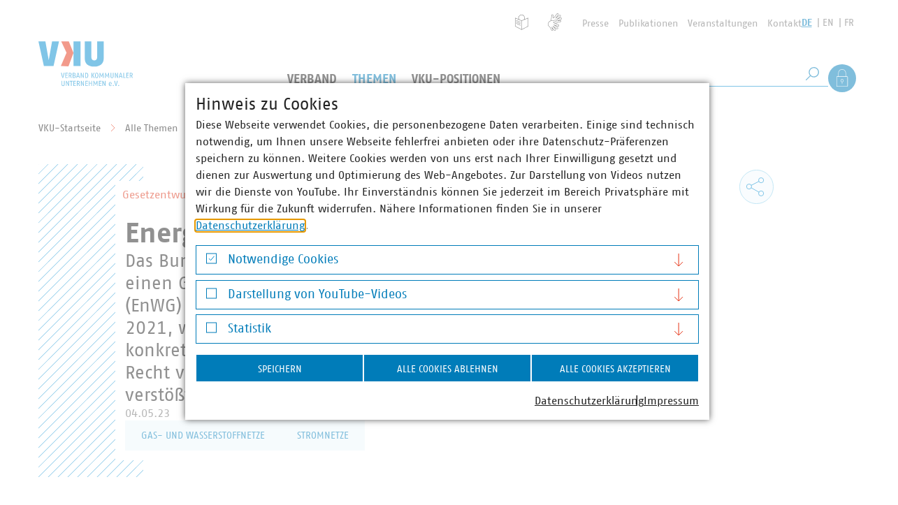

--- FILE ---
content_type: text/html; charset=utf-8
request_url: https://www.vku.de/themen/recht/artikel/energiewirtschaftsgesetz-wird-novelliert/
body_size: 39197
content:
<!DOCTYPE html>
<html lang="de" class="no-js">
<head>

<meta charset="utf-8">
<!-- 
	Realisierung: wegewerk GmbH <www.wegewerk.com>

	This website is powered by TYPO3 - inspiring people to share!
	TYPO3 is a free open source Content Management Framework initially created by Kasper Skaarhoj and licensed under GNU/GPL.
	TYPO3 is copyright 1998-2026 of Kasper Skaarhoj. Extensions are copyright of their respective owners.
	Information and contribution at https://typo3.org/
-->



<title>Energiewirtschaftsgesetz wird novelliert | VKU</title>
<meta http-equiv="x-ua-compatible" content="IE=edge">
<meta name="generator" content="TYPO3 CMS">
<meta name="description" content="Das Bundesministerium für Wirtschaft und Klimaschutz (BMWK) hat einen Gesetzentwurf zur Novellierung des Energiewirtschaftsgesetzes (EnWG) veröffentlicht. Anlass ist ein Urteil des EuGH vom September 2021, wonach die Bundesrepublik Deutschland durch die vielen konkreteren normativen Regulierungsvorgaben gegen die im EU-Recht vorgeschriebene Unabhängigkeit der Regulierungsbehörde verstößt.">
<meta name="author" content="Verband kommunaler Unternehmen e.V.">
<meta name="viewport" content="width=device-width, initial-scale=1">
<meta name="twitter:card" content="summary_large_image">
<meta name="x-csrf-token" content="dummyToken">
<meta name="format-detection" content="telephone=no">
<meta name="msapplication-tilecolor" content="#ffffff">
<meta name="msapplication-tileimage" content="EXT:wwt3_sitepackage/Resources/Public/frontend/favicons/mstile-144x144.png">
<meta name="msapplication-config" content="EXT:wwt3_sitepackage/Resources/Public/frontend/favicons/browserconfig.xml">
<meta name="theme-color" content="#ffffff">


<link rel="stylesheet" href="/typo3temp/assets/css/4fb68845816f04f41a64ba74b02ba93e.css?1758201908" media="all">
<link rel="stylesheet" href="/_assets/db6ea9beb897484260b9e94fc727f505/frontend/css/main.css?1769173342" media="all">
<link rel="stylesheet" href="/_assets/db6ea9beb897484260b9e94fc727f505/frontend/css/wwt3-content.css?1769173342" media="all">
<link rel="stylesheet" href="/_assets/db6ea9beb897484260b9e94fc727f505/frontend/css/wwt3-content-website.css?1769173342" media="all">
<link rel="stylesheet" href="/_assets/db6ea9beb897484260b9e94fc727f505/frontend/css/wwt3-event.css?1769173342" media="all">
<link rel="stylesheet" href="/_assets/db6ea9beb897484260b9e94fc727f505/frontend/css/wwt3-stage.css?1769173342" media="all">
<link rel="stylesheet" href="/_assets/db6ea9beb897484260b9e94fc727f505/frontend/css/wwt3-twitter.css?1769173342" media="all">
<link rel="stylesheet" href="/_assets/db6ea9beb897484260b9e94fc727f505/frontend/css/best-practice-map.css?1769173342" media="all">
<link rel="stylesheet" href="/_assets/db6ea9beb897484260b9e94fc727f505/frontend/css/frontend-prototype.css" media="all">
<link rel="stylesheet" href="/_assets/f038457a108ded7ca0b077b63bfae195/Css/Main.min.css?1769173340" media="all">



<script>
/*<![CDATA[*/
var TYPO3 = Object.assign(TYPO3 || {}, Object.fromEntries(Object.entries({"settings":{"TS":{"matomoMarketingContainerUrl":"https:\/\/matomo.projekt.de\/js\/container_identifier.js","matomoStatisticsContainerUrl":"https:\/\/stats.vku.de\/js\/container_DsNy9NE0.js","matomoStatisticsSiteID":"3"}}}).filter((entry) => !['__proto__', 'prototype', 'constructor'].includes(entry[0]))));
/*]]>*/
</script>
<script src="/_assets/ace5d898df31977df562bca5e4aead68/Js/js.cookie.min.js?1769173339" defer="defer"></script>
<script src="/_assets/db6ea9beb897484260b9e94fc727f505/Extensions/cookieman/Js/cookieman.js?1769173341" defer="defer"></script>
<script src="/_assets/db6ea9beb897484260b9e94fc727f505/Themes/wwt3-modal/cookieman-theme.js?1769173341" defer="defer"></script>
<script src="/_assets/ace5d898df31977df562bca5e4aead68/Js/cookieman-init.min.js?1769173339" defer="defer"></script>
<script src="/_assets/d73437f45cae3328d4bc9e1c8f32a159/JavaScript/cookieman/matomo.early.js?1769173341"></script>




<meta property="og:url" content="https://www.vku.de/themen/recht/artikel/energiewirtschaftsgesetz-wird-novelliert/"><link rel="apple-touch-icon" sizes="57x57" href="/_assets/db6ea9beb897484260b9e94fc727f505/frontend/favicons/apple-touch-icon-57x57.png">
<link rel="apple-touch-icon" sizes="60x60" href="/_assets/db6ea9beb897484260b9e94fc727f505/frontend/favicons/apple-touch-icon-60x60.png">
<link rel="apple-touch-icon" sizes="72x72" href="/_assets/db6ea9beb897484260b9e94fc727f505/frontend/favicons/apple-touch-icon-72x72.png">
<link rel="apple-touch-icon" sizes="76x76" href="/_assets/db6ea9beb897484260b9e94fc727f505/frontend/favicons/apple-touch-icon-76x76.png">
<link rel="apple-touch-icon" sizes="114x114" href="/_assets/db6ea9beb897484260b9e94fc727f505/frontend/favicons/apple-touch-icon-114x114.png">
<link rel="apple-touch-icon" sizes="120x120" href="/_assets/db6ea9beb897484260b9e94fc727f505/frontend/favicons/apple-touch-icon-120x120.png">
<link rel="apple-touch-icon" sizes="144x144" href="/_assets/db6ea9beb897484260b9e94fc727f505/frontend/favicons/apple-touch-icon-144x144.png">
<link rel="apple-touch-icon" sizes="152x152" href="/_assets/db6ea9beb897484260b9e94fc727f505/frontend/favicons/apple-touch-icon-152x152.png">
<link rel="apple-touch-icon" sizes="180x180" href="/_assets/db6ea9beb897484260b9e94fc727f505/frontend/favicons/apple-touch-icon-180x180.png">
<link rel="icon" type="image/png" sizes="32x32" href="/_assets/db6ea9beb897484260b9e94fc727f505/frontend/favicons/favicon-32x32.png">
<link rel="icon" type="image/png" sizes="194x194" href="/_assets/db6ea9beb897484260b9e94fc727f505/frontend/favicons/favicon-194x194.png">
<link rel="icon" type="image/png" sizes="192x192" href="/_assets/db6ea9beb897484260b9e94fc727f505/frontend/favicons/android-chrome-192x192.png">
<link rel="icon" type="image/png" sizes="16x16" href="/_assets/db6ea9beb897484260b9e94fc727f505/frontend/favicons/favicon-16x16.png">
<link rel="manifest" href="/_assets/db6ea9beb897484260b9e94fc727f505/frontend/favicons/manifest.json" crossorigin="use-credentials">
<link rel="mask-icon" href="/_assets/db6ea9beb897484260b9e94fc727f505/frontend/favicons/safari-pinned-tab.svg" color="#ffffff">
<link rel="shortcut icon" href="/_assets/db6ea9beb897484260b9e94fc727f505/frontend/favicons/favicon.ico"><style>.no-js [loading=lazy][data-src],.no-js [loading=lazy][data-srcset]{display:none}</style>
<script type="text/javascript">
    document.documentElement.classList.remove('no-js');
    document.documentElement.classList.add('js');
</script><script>
    window.MSInputMethodContext && document.documentMode && document.write('<script src="/_assets/db6ea9beb897484260b9e94fc727f505/frontend/assets/js/ie11CustomProperties.min.js"><\x2fscript>');
</script><script>
    window.MSInputMethodContext && document.documentMode && document.write('<script src="/_assets/db6ea9beb897484260b9e94fc727f505/frontend/assets/js/picturefill.min.js"><\x2fscript>');
</script>
<link rel="canonical" href="https://www.vku.de/themen/recht/artikel/energiewirtschaftsgesetz-wird-novelliert/"/>

</head>
<body class="page-10380 article pagetype-website lang-0 ">


<ul class="skiplinks">
    <li>
        <a title="Zum Hauptinhalt springen" href="#main">Zum Hauptinhalt springen</a>
    </li>
    <li class="skiplink__search-desktop">
        <a title="Zur Suche springen" href="#header-search__q_desktop">Zur Suche springen</a>
    </li>
</ul>

<div class="page-wrapper">
    <header class="document-header" role="banner" data-fixed-offset="140">
    
    <div class="document-header__main">
        <a href="/" class="header-logo">
    <svg xmlns="http://www.w3.org/2000/svg" width="135" height="65" viewBox="0 0 135 65">
        <rect x="0" y="0" width="135" height="65" fill="#ffffff" />
        <g class="header-logo__abbr">
            <path fill="#018bd0" d="m19.518.336-4.801 26.813L9.948.336H.001l7.806 35.202H21.63L29.435.336zM93.42 24.48c0 7.518-4.73 11.878-13.546 11.878-9.272 0-13.553-4.417-13.553-11.878V.236h9.356v22.737c.028 3.08 2.228 4.537 4.197 4.537 1.992 0 4.19-1.331 4.19-4.537V.236h9.355zM50.187 35.435h10.052V.235H50.187z"/>
            <path fill="#e53517" d="m32.084 35.434 8.145-19.007L32.586.236h10.862l6.69 16.593-7.143 19.106z"/>
        </g>
        <g class="header-logo__name" fill="#018bd0">
            <path d="M35.369 52.612h-1.16l-1.907-7.253h1.088l1.036 4.87c.155.745.363 1.915.363 1.915s.208-1.17.363-1.916l1.035-4.869h1.089zM38.412 52.612v-7.253h3.522v.87h-2.589v2.031h2.382v.808h-2.382v2.672h2.589v.872zM44.729 46.197h-.414v2.652c1.688-.052 2.279-.383 2.279-1.449 0-1.15-.673-1.203-1.865-1.203m1.782 6.415-.528-1.648c-.187-.58-.415-1.119-.757-1.43-.3.041-.601.052-.911.073v3.005h-.933v-7.253h1.523c1.42 0 2.622.258 2.622 2.041 0 1.14-.591 1.687-1.42 1.948.31.27.517.63.726 1.18l.796 2.084zM50.393 49.244h-.384v2.61h.457c1.294 0 1.926-.164 1.926-1.315 0-1.1-.755-1.295-2-1.295m-.02-3.13h-.363v2.404h.384c1.275 0 1.792-.206 1.792-1.243 0-1.005-.57-1.16-1.814-1.16m-.081 6.497h-1.213V45.36h1.316c1.772 0 2.725.28 2.725 1.884 0 .921-.621 1.45-1.244 1.595.778.115 1.451.54 1.451 1.7 0 1.916-1.13 2.073-3.035 2.073M57.01 47.555c-.166-.695-.372-1.605-.372-1.605s-.198.9-.375 1.605l-.641 2.632h2.029zm1.2 5.056-.383-1.617h-2.382l-.383 1.617h-1.016l2-7.252h1.181l2 7.252zM64 52.612l-1.919-3.949c-.465-.963-.829-1.947-.829-1.947s.147 1.398.147 2.176v3.72h-.934v-7.253h.924l1.823 3.79c.579 1.205.829 2.032.829 2.032s-.157-1.46-.157-2.258v-3.564h.932v7.253zM68.241 46.176h-.422v5.616h.342c1.328 0 2.144-.31 2.144-2.806 0-2.57-.816-2.81-2.064-2.81m-.246 6.435h-1.109V45.36h1.212c1.845 0 3.14.402 3.14 3.626 0 3.19-1.378 3.625-3.243 3.625M79.365 52.713l-2.122-4.037 1.978-3.317h1.13l-2.146 3.274 2.248 3.979zm-3.368-.101h.934v-7.253h-.934zM83.35 45.991c-.724 0-1.398.517-1.398 2.994 0 2.538.767 2.993 1.398 2.993.634 0 1.398-.487 1.398-2.993 0-2.414-.672-2.994-1.398-2.994m0 6.722c-.911 0-2.33-.227-2.33-3.728 0-3.503 1.49-3.73 2.33-3.73s2.333.248 2.333 3.73c0 3.533-1.42 3.728-2.333 3.728M92.371 52.612l-.072-3.794c-.02-.963.023-1.874.023-1.874s-.344.901-.705 1.668L90.29 51.4l-1.336-2.787c-.384-.799-.694-1.657-.694-1.657s.039.88.017 1.863l-.07 3.794h-.923l.25-7.253h.765l1.991 4.402 1.998-4.402h.757l.247 7.253zM100.344 52.612l-.073-3.794c-.02-.963.022-1.874.022-1.874s-.343.901-.704 1.668L98.262 51.4l-1.337-2.787c-.382-.799-.692-1.657-.692-1.657s.038.88.017 1.863l-.072 3.794h-.922l.25-7.253h.765l1.99 4.402 2-4.402h.757l.247 7.253zM105.332 52.713c-1.472 0-2.103-.61-2.103-2.071v-5.283h.932v5.438c0 .81.373 1.12 1.17 1.12.739 0 1.172-.3 1.172-1.12v-5.438h.931v5.283c0 1.42-.692 2.071-2.102 2.071M112.985 52.612l-1.917-3.949c-.465-.963-.83-1.947-.83-1.947s.148 1.398.148 2.176v3.72h-.935v-7.253h.923l1.822 3.79c.583 1.205.831 2.032.831 2.032s-.155-1.46-.155-2.258v-3.564h.932v7.253zM118.008 47.555c-.168-.695-.376-1.605-.376-1.605s-.197.9-.373 1.605l-.643 2.632h2.032zm1.198 5.056-.382-1.617h-2.383l-.382 1.617h-1.016l1.998-7.252h1.183l1.998 7.252zM124.467 52.612h-3.006v-7.253h.935v6.381h2.176zM125.709 52.612v-7.253h3.523v.87h-2.592v2.031h2.382v.808h-2.382v2.672h2.592v.872zM132.024 46.197h-.413v2.652c1.69-.052 2.279-.383 2.279-1.449 0-1.15-.672-1.203-1.866-1.203m1.783 6.415-.53-1.648c-.182-.58-.414-1.119-.754-1.43-.301.041-.6.052-.912.073v3.005h-.934v-7.253h1.525c1.42 0 2.62.258 2.62 2.041 0 1.14-.59 1.687-1.417 1.948.311.27.517.63.723 1.18l.8 2.084zM35.286 64.158c-1.471 0-2.104-.61-2.104-2.073v-5.282h.933v5.439c0 .81.373 1.12 1.171 1.12.735 0 1.171-.302 1.171-1.12v-5.44h.933v5.283c0 1.421-.695 2.073-2.104 2.073M42.94 64.055l-1.917-3.948c-.467-.964-.83-1.948-.83-1.948s.145 1.4.145 2.176v3.72h-.933v-7.252h.923l1.824 3.792c.58 1.203.829 2.031.829 2.031s-.155-1.462-.155-2.259v-3.564h.931v7.252zM49.142 57.683h-1.658v6.373h-.933v-6.373H44.79v-.88h4.456zM50.071 64.055v-7.252h3.523v.871h-2.59v2.03h2.383v.808h-2.383v2.673h2.59v.87zM56.39 57.642h-.416v2.652c1.689-.052 2.28-.383 2.28-1.45 0-1.15-.674-1.202-1.865-1.202m1.78 6.413-.528-1.648c-.186-.58-.415-1.117-.757-1.428-.3.041-.6.052-.911.072v3.004h-.932v-7.252h1.522c1.42 0 2.621.258 2.621 2.041 0 1.14-.59 1.688-1.418 1.947.312.272.518.631.723 1.182l.8 2.082zM64.27 64.055l-1.919-3.948c-.465-.964-.827-1.948-.827-1.948s.144 1.4.144 2.176v3.72h-.933v-7.252h.923l1.824 3.792c.58 1.203.827 2.031.827 2.031s-.153-1.462-.153-2.259v-3.564h.931v7.252zM67.157 64.055v-7.252h3.523v.871h-2.59v2.03h2.38v.808h-2.38v2.673h2.59v.87zM75.648 64.055v-3.543H73.06v3.543h-.934v-7.252h.934v2.901h2.588v-2.901h.933v7.252zM83.684 64.055l-.072-3.792c-.018-.964.022-1.875.022-1.875s-.342.902-.705 1.67l-1.327 2.785-1.337-2.786c-.383-.799-.693-1.658-.693-1.658s.042.88.02 1.864l-.071 3.792h-.922l.247-7.252h.768l1.988 4.403 2-4.403h.757l.25 7.252zM86.623 64.055v-7.252h3.522v.871h-2.591v2.03h2.382v.808h-2.382v2.673h2.591v.87zM95.124 64.055l-1.915-3.948c-.467-.964-.83-1.948-.83-1.948s.147 1.4.147 2.176v3.72h-.936v-7.252h.925l1.822 3.792c.581 1.203.83 2.031.83 2.031s-.155-1.462-.155-2.259v-3.564h.932v7.252zM102.775 59.164c-.673 0-1.098.332-1.14 1.794h2.186c0-1.555-.485-1.794-1.046-1.794m1.96 2.436h-3.109c.04 1.763.88 1.74 1.41 1.74.527 0 1.417-.269 1.417-.269v.829s-.712.258-1.418.258c-1.08 0-2.334-.217-2.334-2.848 0-2.31 1.027-2.85 2.074-2.85.966 0 2.051.425 1.97 2.85zM107.133 64.158a.744.744 0 0 1-.738-.753c0-.417.322-.748.738-.748s.726.33.726.748c0 .411-.31.753-.726.753M111.546 64.055h-1.161l-1.906-7.252h1.088l1.036 4.87c.155.745.36 1.916.36 1.916s.208-1.171.364-1.916l1.036-4.87h1.09zM114.807 64.158a.743.743 0 0 1-.737-.753c0-.417.321-.748.737-.748.413 0 .723.33.723.748 0 .411-.31.753-.723.753"/>
        </g>
    </svg>
</a>


        <button class="main-nav-toggle main-nav-toggle--show" data-target=".document-header__offscreen" aria-label="Menü">
    <svg class="main-nav-toggle--search" width="21" height="21" viewBox="0 0 21 21" xmlns="http://www.w3.org/2000/svg" aria-hidden="true">
        <g transform="translate(1 1)" stroke="currentcolor" fill="none" fill-rule="evenodd">
            <circle cx="11.762" cy="7.238" r="7.238"/>
            <path stroke-linecap="square" d="m.304 18.696 6.029-6.029"/>
        </g>
    </svg>

    <svg width="32" height="32" viewBox="0 0 32 32" xmlns="http://www.w3.org/2000/svg" aria-hidden="true">
        <g fill="none" fill-rule="evenodd" stroke="currentColor">
            <path d="M2 16.5h28M2 5.5h28M2 27.5h28"/>
        </g>
    </svg>
</button>


        
        <div class="document-header__offscreen">
            <div class="document-header__content">
                <div class="document-header__container">
                    <div class="document-header__meta">
                        
                        <nav class="header-meta-nav" role="navigation">
    
        <ul>
            <li class="header-meta-nav__simple-language">
                <a href="/leichte-sprache/" title="Leichte Sprache">
                    <span class="visuallyhidden">Leichte Sprache</span>
                </a>
            </li>
            <li class="header-meta-nav__sign-language">
                <a href="/gebaerdensprache/" title="Gebärdensprache">
                    <span class="visuallyhidden">Gebärdensprache</span>
                </a>
            </li>
            <li class="header-meta-nav__login">
                <a href="#" role="button" data-action="showLoginOverlay">Als Mitglied anmelden</a>
            </li>
            
                
                    <li>
                        <a href="/presse/" title="Presse">
                            Presse
                        </a>
                    </li>
                
            
                
                    <li>
                        <a href="/publikationen/" title="Publikationen">
                            Publikationen
                        </a>
                    </li>
                
            
                
                    <li>
                        <a href="/verband/veranstaltungen/" title="Veranstaltungen">
                            Veranstaltungen
                        </a>
                    </li>
                
            
                
                    <li>
                        <a href="/verband/struktur/hauptgeschaeftsstelle/kontakt-und-anreise/" title="Kontakt">
                            Kontakt
                        </a>
                    </li>
                
            
        </ul>
    
</nav>


                        
                        
    <nav class="language-nav">
        <ul class="lang__list">
            
                <li class="lang__item">
                    
                            <a class="lang__link lang__link--active" title="Deutsch" href="https://www.vku.de/">DE</a>
                        
                </li>
            
                <li class="lang__item">
                    
                            <a class="lang__link" title="English" href="https://www.vku.de/en/">EN</a>
                        
                </li>
            
                <li class="lang__item">
                    
                            <a class="lang__link" title="French" href="https://www.vku.de/fr/">FR</a>
                        
                </li>
            
        </ul>
    </nav>


                    </div>

                    <a href="/" aria-label="Zur Startseite" class="header-logo header-logo--offscreen">
    <svg xmlns="http://www.w3.org/2000/svg" width="135" height="65" viewBox="0 0 135 65" aria-hidden="true">
        <rect x="0" y="0" width="135" height="65" fill="#ffffff" />
        <g class="header-logo__abbr">
            <path fill="#018bd0" d="m19.518.336-4.801 26.813L9.948.336H.001l7.806 35.202H21.63L29.435.336zM93.42 24.48c0 7.518-4.73 11.878-13.546 11.878-9.272 0-13.553-4.417-13.553-11.878V.236h9.356v22.737c.028 3.08 2.228 4.537 4.197 4.537 1.992 0 4.19-1.331 4.19-4.537V.236h9.355zM50.187 35.435h10.052V.235H50.187z"/>
            <path fill="#e53517" d="m32.084 35.434 8.145-19.007L32.586.236h10.862l6.69 16.593-7.143 19.106z"/>
        </g>
        <g class="header-logo__name" fill="#018bd0">
            <path d="M35.369 52.612h-1.16l-1.907-7.253h1.088l1.036 4.87c.155.745.363 1.915.363 1.915s.208-1.17.363-1.916l1.035-4.869h1.089zM38.412 52.612v-7.253h3.522v.87h-2.589v2.031h2.382v.808h-2.382v2.672h2.589v.872zM44.729 46.197h-.414v2.652c1.688-.052 2.279-.383 2.279-1.449 0-1.15-.673-1.203-1.865-1.203m1.782 6.415-.528-1.648c-.187-.58-.415-1.119-.757-1.43-.3.041-.601.052-.911.073v3.005h-.933v-7.253h1.523c1.42 0 2.622.258 2.622 2.041 0 1.14-.591 1.687-1.42 1.948.31.27.517.63.726 1.18l.796 2.084zM50.393 49.244h-.384v2.61h.457c1.294 0 1.926-.164 1.926-1.315 0-1.1-.755-1.295-2-1.295m-.02-3.13h-.363v2.404h.384c1.275 0 1.792-.206 1.792-1.243 0-1.005-.57-1.16-1.814-1.16m-.081 6.497h-1.213V45.36h1.316c1.772 0 2.725.28 2.725 1.884 0 .921-.621 1.45-1.244 1.595.778.115 1.451.54 1.451 1.7 0 1.916-1.13 2.073-3.035 2.073M57.01 47.555c-.166-.695-.372-1.605-.372-1.605s-.198.9-.375 1.605l-.641 2.632h2.029zm1.2 5.056-.383-1.617h-2.382l-.383 1.617h-1.016l2-7.252h1.181l2 7.252zM64 52.612l-1.919-3.949c-.465-.963-.829-1.947-.829-1.947s.147 1.398.147 2.176v3.72h-.934v-7.253h.924l1.823 3.79c.579 1.205.829 2.032.829 2.032s-.157-1.46-.157-2.258v-3.564h.932v7.253zM68.241 46.176h-.422v5.616h.342c1.328 0 2.144-.31 2.144-2.806 0-2.57-.816-2.81-2.064-2.81m-.246 6.435h-1.109V45.36h1.212c1.845 0 3.14.402 3.14 3.626 0 3.19-1.378 3.625-3.243 3.625M79.365 52.713l-2.122-4.037 1.978-3.317h1.13l-2.146 3.274 2.248 3.979zm-3.368-.101h.934v-7.253h-.934zM83.35 45.991c-.724 0-1.398.517-1.398 2.994 0 2.538.767 2.993 1.398 2.993.634 0 1.398-.487 1.398-2.993 0-2.414-.672-2.994-1.398-2.994m0 6.722c-.911 0-2.33-.227-2.33-3.728 0-3.503 1.49-3.73 2.33-3.73s2.333.248 2.333 3.73c0 3.533-1.42 3.728-2.333 3.728M92.371 52.612l-.072-3.794c-.02-.963.023-1.874.023-1.874s-.344.901-.705 1.668L90.29 51.4l-1.336-2.787c-.384-.799-.694-1.657-.694-1.657s.039.88.017 1.863l-.07 3.794h-.923l.25-7.253h.765l1.991 4.402 1.998-4.402h.757l.247 7.253zM100.344 52.612l-.073-3.794c-.02-.963.022-1.874.022-1.874s-.343.901-.704 1.668L98.262 51.4l-1.337-2.787c-.382-.799-.692-1.657-.692-1.657s.038.88.017 1.863l-.072 3.794h-.922l.25-7.253h.765l1.99 4.402 2-4.402h.757l.247 7.253zM105.332 52.713c-1.472 0-2.103-.61-2.103-2.071v-5.283h.932v5.438c0 .81.373 1.12 1.17 1.12.739 0 1.172-.3 1.172-1.12v-5.438h.931v5.283c0 1.42-.692 2.071-2.102 2.071M112.985 52.612l-1.917-3.949c-.465-.963-.83-1.947-.83-1.947s.148 1.398.148 2.176v3.72h-.935v-7.253h.923l1.822 3.79c.583 1.205.831 2.032.831 2.032s-.155-1.46-.155-2.258v-3.564h.932v7.253zM118.008 47.555c-.168-.695-.376-1.605-.376-1.605s-.197.9-.373 1.605l-.643 2.632h2.032zm1.198 5.056-.382-1.617h-2.383l-.382 1.617h-1.016l1.998-7.252h1.183l1.998 7.252zM124.467 52.612h-3.006v-7.253h.935v6.381h2.176zM125.709 52.612v-7.253h3.523v.87h-2.592v2.031h2.382v.808h-2.382v2.672h2.592v.872zM132.024 46.197h-.413v2.652c1.69-.052 2.279-.383 2.279-1.449 0-1.15-.672-1.203-1.866-1.203m1.783 6.415-.53-1.648c-.182-.58-.414-1.119-.754-1.43-.301.041-.6.052-.912.073v3.005h-.934v-7.253h1.525c1.42 0 2.62.258 2.62 2.041 0 1.14-.59 1.687-1.417 1.948.311.27.517.63.723 1.18l.8 2.084zM35.286 64.158c-1.471 0-2.104-.61-2.104-2.073v-5.282h.933v5.439c0 .81.373 1.12 1.171 1.12.735 0 1.171-.302 1.171-1.12v-5.44h.933v5.283c0 1.421-.695 2.073-2.104 2.073M42.94 64.055l-1.917-3.948c-.467-.964-.83-1.948-.83-1.948s.145 1.4.145 2.176v3.72h-.933v-7.252h.923l1.824 3.792c.58 1.203.829 2.031.829 2.031s-.155-1.462-.155-2.259v-3.564h.931v7.252zM49.142 57.683h-1.658v6.373h-.933v-6.373H44.79v-.88h4.456zM50.071 64.055v-7.252h3.523v.871h-2.59v2.03h2.383v.808h-2.383v2.673h2.59v.87zM56.39 57.642h-.416v2.652c1.689-.052 2.28-.383 2.28-1.45 0-1.15-.674-1.202-1.865-1.202m1.78 6.413-.528-1.648c-.186-.58-.415-1.117-.757-1.428-.3.041-.6.052-.911.072v3.004h-.932v-7.252h1.522c1.42 0 2.621.258 2.621 2.041 0 1.14-.59 1.688-1.418 1.947.312.272.518.631.723 1.182l.8 2.082zM64.27 64.055l-1.919-3.948c-.465-.964-.827-1.948-.827-1.948s.144 1.4.144 2.176v3.72h-.933v-7.252h.923l1.824 3.792c.58 1.203.827 2.031.827 2.031s-.153-1.462-.153-2.259v-3.564h.931v7.252zM67.157 64.055v-7.252h3.523v.871h-2.59v2.03h2.38v.808h-2.38v2.673h2.59v.87zM75.648 64.055v-3.543H73.06v3.543h-.934v-7.252h.934v2.901h2.588v-2.901h.933v7.252zM83.684 64.055l-.072-3.792c-.018-.964.022-1.875.022-1.875s-.342.902-.705 1.67l-1.327 2.785-1.337-2.786c-.383-.799-.693-1.658-.693-1.658s.042.88.02 1.864l-.071 3.792h-.922l.247-7.252h.768l1.988 4.403 2-4.403h.757l.25 7.252zM86.623 64.055v-7.252h3.522v.871h-2.591v2.03h2.382v.808h-2.382v2.673h2.591v.87zM95.124 64.055l-1.915-3.948c-.467-.964-.83-1.948-.83-1.948s.147 1.4.147 2.176v3.72h-.936v-7.252h.925l1.822 3.792c.581 1.203.83 2.031.83 2.031s-.155-1.462-.155-2.259v-3.564h.932v7.252zM102.775 59.164c-.673 0-1.098.332-1.14 1.794h2.186c0-1.555-.485-1.794-1.046-1.794m1.96 2.436h-3.109c.04 1.763.88 1.74 1.41 1.74.527 0 1.417-.269 1.417-.269v.829s-.712.258-1.418.258c-1.08 0-2.334-.217-2.334-2.848 0-2.31 1.027-2.85 2.074-2.85.966 0 2.051.425 1.97 2.85zM107.133 64.158a.744.744 0 0 1-.738-.753c0-.417.322-.748.738-.748s.726.33.726.748c0 .411-.31.753-.726.753M111.546 64.055h-1.161l-1.906-7.252h1.088l1.036 4.87c.155.745.36 1.916.36 1.916s.208-1.171.364-1.916l1.036-4.87h1.09zM114.807 64.158a.743.743 0 0 1-.737-.753c0-.417.321-.748.737-.748.413 0 .723.33.723.748 0 .411-.31.753-.723.753"/>
        </g>
    </svg>
</a>


                    
                    
        <nav class="main-nav" role="navigation">
            <div class="first-level">
                <ul class="first-level__list nav-menu">
                    
                    
                        
                                
    <li class="nav-item">
        
        
        
        
            
        
        <a href="/verband/" title="Der VKU" class="sub">
            Verband
            
        </a>

        
        
            <div class="second-level sub-nav">
                <div class="second-level__list sub-nav-group">
                    <div class="second-level__content">
                        <div class="second-level__nav-links">
                            <div class="second-level__header">
                                Verband
                                
                                    <a href="/verband/">
                                        <svg xmlns="http://www.w3.org/2000/svg" viewBox="9.25 7 11.5 10">
                                            <g stroke="currentColor" fill="none" fill-rule="evenodd">
                                                <path d="m15.75 7.5 4.5 4.5-4.5 4.5M9.75 7.5l4.5 4.5-4.5 4.5"/>
                                            </g>
                                        </svg>
                                        Der VKU
                                    </a>
                                
                            </div>

                            <ul class="second-level__nav-links-list">
                                
                                    
                                    
                                    
                                    
                                        
                                    
                                    <li class="expand">
                                        <div class="second-level__opener">
                                            <a href="/verband/ueber-uns/" title="Über uns" class="sub">
                                                Über uns
                                            </a>

                                            
                                                <button class="expand__toggle m-toggle" data-switch="expand--expanded" data-target=".expand" data-mode="closest"
                                                        data-expand-switch-label="Untermenü verbergen">
                                                    <span class="m-toggle__label visuallyhidden">Untermenü anzeigen</span>
                                                    <span class="expand__toggle__icon">
                                                        <svg xmlns="http://www.w3.org/2000/svg" viewBox="9.25 7 11.5 10">
                                                          <g stroke="currentColor" fill="none" fill-rule="evenodd">
                                                            <path d="m15.75 7.5 4.5 4.5-4.5 4.5M9.75 7.5l4.5 4.5-4.5 4.5"/>
                                                          </g>
                                                        </svg>
                                                    </span>
                                                </button>
                                            
                                        </div>

                                        
                                        
                                            <ul class="third-level__list expand__main">
                                                
                                                    
                                                    
                                                    
                                                    
                                                    <li>
                                                        <a href="/verband/ueber-uns/leitbild/" tabindex="-1" title="Leitbild">
                                                            Leitbild
                                                        </a>
                                                    </li>
                                                
                                                    
                                                    
                                                    
                                                    
                                                    <li>
                                                        <a href="https://www.vku.de/verband/ueber-uns/karriere/" target="_blank" tabindex="-1" title="Karriere">
                                                            Karriere
                                                        </a>
                                                    </li>
                                                
                                                    
                                                    
                                                    
                                                    
                                                    <li>
                                                        <a href="/verband/ueber-uns/unsere-verantwortung/" tabindex="-1" title="Unsere Verantwortung">
                                                            Unsere Verantwortung
                                                        </a>
                                                    </li>
                                                
                                                    
                                                    
                                                    
                                                    
                                                    <li>
                                                        <a href="/verband/ueber-uns/kommunale-marke/" tabindex="-1" title="Kommunale Marke">
                                                            Kommunale Marke
                                                        </a>
                                                    </li>
                                                
                                                    
                                                    
                                                    
                                                    
                                                    <li>
                                                        <a href="/verband/ueber-uns/kooperationen/" tabindex="-1" title="Kooperationen">
                                                            Kooperationen
                                                        </a>
                                                    </li>
                                                
                                                    
                                                    
                                                    
                                                    
                                                    <li>
                                                        <a href="/verband/ueber-uns/kunst-im-vku/" tabindex="-1" title="Kunst im VKU">
                                                            Kunst im VKU
                                                        </a>
                                                    </li>
                                                
                                            </ul>
                                        
                                    </li>
                                
                                    
                                    
                                    
                                    
                                        
                                    
                                    <li class="expand">
                                        <div class="second-level__opener">
                                            <a href="/verband/karriere-im-vku/" title="Karriere im VKU" class="sub">
                                                Karriere im VKU
                                            </a>

                                            
                                                <button class="expand__toggle m-toggle" data-switch="expand--expanded" data-target=".expand" data-mode="closest"
                                                        data-expand-switch-label="Untermenü verbergen">
                                                    <span class="m-toggle__label visuallyhidden">Untermenü anzeigen</span>
                                                    <span class="expand__toggle__icon">
                                                        <svg xmlns="http://www.w3.org/2000/svg" viewBox="9.25 7 11.5 10">
                                                          <g stroke="currentColor" fill="none" fill-rule="evenodd">
                                                            <path d="m15.75 7.5 4.5 4.5-4.5 4.5M9.75 7.5l4.5 4.5-4.5 4.5"/>
                                                          </g>
                                                        </svg>
                                                    </span>
                                                </button>
                                            
                                        </div>

                                        
                                        
                                            <ul class="third-level__list expand__main">
                                                
                                                    
                                                    
                                                    
                                                    
                                                    <li>
                                                        <a href="/verband/karriere-im-vku/volontaer-in-w-m-d-in-vollzeit/" tabindex="-1" title="Volontär/in (w, m, d) in Vollzeit">
                                                            Volontär/in (w, m, d) in Vollzeit
                                                        </a>
                                                    </li>
                                                
                                                    
                                                    
                                                    
                                                    
                                                    <li>
                                                        <a href="/verband/karriere-im-vku/praktikum-europabuero/" tabindex="-1" title="Praktikum im Europabüro">
                                                            Praktikum im Europabüro
                                                        </a>
                                                    </li>
                                                
                                            </ul>
                                        
                                    </li>
                                
                                    
                                    
                                    
                                    
                                    <li class="expand">
                                        <div class="second-level__opener">
                                            <a href="/verband/mitgliedschaft/" title="Mitglied werden">
                                                Mitglied werden
                                            </a>

                                            
                                        </div>

                                        
                                        
                                    </li>
                                
                                    
                                    
                                    
                                    
                                        
                                    
                                    <li class="expand">
                                        <div class="second-level__opener">
                                            <a href="/verband/struktur/" title="Struktur" class="sub">
                                                Struktur
                                            </a>

                                            
                                                <button class="expand__toggle m-toggle" data-switch="expand--expanded" data-target=".expand" data-mode="closest"
                                                        data-expand-switch-label="Untermenü verbergen">
                                                    <span class="m-toggle__label visuallyhidden">Untermenü anzeigen</span>
                                                    <span class="expand__toggle__icon">
                                                        <svg xmlns="http://www.w3.org/2000/svg" viewBox="9.25 7 11.5 10">
                                                          <g stroke="currentColor" fill="none" fill-rule="evenodd">
                                                            <path d="m15.75 7.5 4.5 4.5-4.5 4.5M9.75 7.5l4.5 4.5-4.5 4.5"/>
                                                          </g>
                                                        </svg>
                                                    </span>
                                                </button>
                                            
                                        </div>

                                        
                                        
                                            <ul class="third-level__list expand__main">
                                                
                                                    
                                                    
                                                    
                                                    
                                                    <li>
                                                        <a href="/verband/struktur/praesidium/" tabindex="-1" title="Präsidium">
                                                            Präsidium
                                                        </a>
                                                    </li>
                                                
                                                    
                                                    
                                                    
                                                    
                                                    <li>
                                                        <a href="/verband/struktur/vorstand/" tabindex="-1" title="Vorstand">
                                                            Vorstand
                                                        </a>
                                                    </li>
                                                
                                                    
                                                    
                                                    
                                                    
                                                        
                                                    
                                                    <li>
                                                        <a href="/verband/struktur/hauptgeschaeftsstelle/" tabindex="-1" title="Hauptgeschäftsstelle" class="sub">
                                                            Hauptgeschäftsstelle
                                                        </a>
                                                    </li>
                                                
                                                    
                                                    
                                                    
                                                    
                                                        
                                                    
                                                    <li>
                                                        <a href="/verband/struktur/vku-in-bruessel/" tabindex="-1" title="VKU in Brüssel" class="sub">
                                                            VKU in Brüssel
                                                        </a>
                                                    </li>
                                                
                                                    
                                                    
                                                    
                                                    
                                                        
                                                    
                                                    <li>
                                                        <a href="/verband/struktur/vku-in-den-laendern/" tabindex="-1" title="VKU in den Ländern" class="sub">
                                                            VKU in den Ländern
                                                        </a>
                                                    </li>
                                                
                                                    
                                                    
                                                    
                                                    
                                                    <li>
                                                        <a href="/verband/struktur/gremien/" tabindex="-1" title="Gremien">
                                                            Gremien
                                                        </a>
                                                    </li>
                                                
                                                    
                                                    
                                                    
                                                    
                                                    <li>
                                                        <a href="/verband/struktur/netzwerke-im-vku/" tabindex="-1" title="Netzwerke im VKU">
                                                            Netzwerke im VKU
                                                        </a>
                                                    </li>
                                                
                                                    
                                                    
                                                    
                                                    
                                                    <li>
                                                        <a href="https://foerderverein.vku.de/" target="_blank" tabindex="-1" title="VKU-Förderverein">
                                                            VKU-Förderverein
                                                        </a>
                                                    </li>
                                                
                                            </ul>
                                        
                                    </li>
                                
                                    
                                    
                                    
                                    
                                        
                                    
                                    <li class="expand">
                                        <div class="second-level__opener">
                                            <a href="/verband/veranstaltungen/" title="Veranstaltungen" class="sub">
                                                Veranstaltungen
                                            </a>

                                            
                                                <button class="expand__toggle m-toggle" data-switch="expand--expanded" data-target=".expand" data-mode="closest"
                                                        data-expand-switch-label="Untermenü verbergen">
                                                    <span class="m-toggle__label visuallyhidden">Untermenü anzeigen</span>
                                                    <span class="expand__toggle__icon">
                                                        <svg xmlns="http://www.w3.org/2000/svg" viewBox="9.25 7 11.5 10">
                                                          <g stroke="currentColor" fill="none" fill-rule="evenodd">
                                                            <path d="m15.75 7.5 4.5 4.5-4.5 4.5M9.75 7.5l4.5 4.5-4.5 4.5"/>
                                                          </g>
                                                        </svg>
                                                    </span>
                                                </button>
                                            
                                        </div>

                                        
                                        
                                            <ul class="third-level__list expand__main">
                                                
                                                    
                                                    
                                                    
                                                    
                                                        
                                                    
                                                    <li>
                                                        <a href="/verband/veranstaltungen/vku-innovationspreis-2025/" tabindex="-1" title="VKU-Innovationspreis 2025" class="sub">
                                                            VKU-Innovationspreis 2025
                                                        </a>
                                                    </li>
                                                
                                                    
                                                    
                                                    
                                                    
                                                        
                                                    
                                                    <li>
                                                        <a href="/verband/veranstaltungen/rueckblicke/" tabindex="-1" title="Rückblicke" class="sub">
                                                            Rückblicke
                                                        </a>
                                                    </li>
                                                
                                                    
                                                    
                                                    
                                                    
                                                    <li>
                                                        <a href="/uebersicht-veranstaltungen-vku-landesgruppen/" tabindex="-1" title="Übersicht Veranstaltungen VKU-Landesgruppen">
                                                            Übersicht Veranstaltungen VKU-Landesgruppen
                                                        </a>
                                                    </li>
                                                
                                            </ul>
                                        
                                    </li>
                                

                                
                            </ul>
                        </div>

                        

                        
                    </div>
                </div>
            </div>
        
    </li>

                            
                    
                        
                                
    <li class="nav-item">
        
        
            
        
        
        
            
        
        <a href="/themen/" title="Alle Themen" class="active sub">
            Themen
            
        </a>

        
        
            <div class="second-level sub-nav">
                <div class="second-level__list sub-nav-group">
                    <div class="second-level__content">
                        <div class="second-level__nav-links">
                            <div class="second-level__header">
                                Themen
                                
                                    <a href="/themen/">
                                        <svg xmlns="http://www.w3.org/2000/svg" viewBox="9.25 7 11.5 10">
                                            <g stroke="currentColor" fill="none" fill-rule="evenodd">
                                                <path d="m15.75 7.5 4.5 4.5-4.5 4.5M9.75 7.5l4.5 4.5-4.5 4.5"/>
                                            </g>
                                        </svg>
                                        Alle Themen
                                    </a>
                                
                            </div>

                            <ul class="second-level__nav-links-list">
                                
                                    
                                    
                                    
                                    
                                        
                                    
                                    <li class="expand">
                                        <div class="second-level__opener">
                                            <a href="/themen/daseinsvorsorge/" title="Daseinsvorsorge" class="sub">
                                                Daseinsvorsorge
                                            </a>

                                            
                                                <button class="expand__toggle m-toggle" data-switch="expand--expanded" data-target=".expand" data-mode="closest"
                                                        data-expand-switch-label="Untermenü verbergen">
                                                    <span class="m-toggle__label visuallyhidden">Untermenü anzeigen</span>
                                                    <span class="expand__toggle__icon">
                                                        <svg xmlns="http://www.w3.org/2000/svg" viewBox="9.25 7 11.5 10">
                                                          <g stroke="currentColor" fill="none" fill-rule="evenodd">
                                                            <path d="m15.75 7.5 4.5 4.5-4.5 4.5M9.75 7.5l4.5 4.5-4.5 4.5"/>
                                                          </g>
                                                        </svg>
                                                    </span>
                                                </button>
                                            
                                        </div>

                                        
                                        
                                            <ul class="third-level__list expand__main">
                                                
                                                    
                                                    
                                                    
                                                    
                                                        
                                                    
                                                    <li>
                                                        <a href="/themen/daseinsvorsorge/daseinsvorsorge-international/" tabindex="-1" title="Daseinsvorsorge International" class="sub">
                                                            Daseinsvorsorge International
                                                        </a>
                                                    </li>
                                                
                                                    
                                                    
                                                    
                                                    
                                                    <li>
                                                        <a href="/themen/daseinsvorsorge/nachhaltigkeit-und-gemeinwohl/" tabindex="-1" title="Nachhaltigkeit und Gemeinwohl">
                                                            Nachhaltigkeit und Gemeinwohl
                                                        </a>
                                                    </li>
                                                
                                                    
                                                    
                                                    
                                                    
                                                    <li>
                                                        <a href="https://daseinsvorsorge.vku.de" target="_blank" tabindex="-1" title="Themenseite Daseinsvorsorge">
                                                            Themenseite Daseinsvorsorge
                                                        </a>
                                                    </li>
                                                
                                            </ul>
                                        
                                    </li>
                                
                                    
                                    
                                    
                                    
                                    <li class="expand">
                                        <div class="second-level__opener">
                                            <a href="/themen/digitalisierung/" title="Digitalisierung">
                                                Digitalisierung
                                            </a>

                                            
                                        </div>

                                        
                                        
                                    </li>
                                
                                    
                                    
                                    
                                    
                                        
                                    
                                    <li class="expand">
                                        <div class="second-level__opener">
                                            <a href="/themen/energiewende/" title="Energiewende" class="sub">
                                                Energiewende
                                            </a>

                                            
                                                <button class="expand__toggle m-toggle" data-switch="expand--expanded" data-target=".expand" data-mode="closest"
                                                        data-expand-switch-label="Untermenü verbergen">
                                                    <span class="m-toggle__label visuallyhidden">Untermenü anzeigen</span>
                                                    <span class="expand__toggle__icon">
                                                        <svg xmlns="http://www.w3.org/2000/svg" viewBox="9.25 7 11.5 10">
                                                          <g stroke="currentColor" fill="none" fill-rule="evenodd">
                                                            <path d="m15.75 7.5 4.5 4.5-4.5 4.5M9.75 7.5l4.5 4.5-4.5 4.5"/>
                                                          </g>
                                                        </svg>
                                                    </span>
                                                </button>
                                            
                                        </div>

                                        
                                        
                                            <ul class="third-level__list expand__main">
                                                
                                                    
                                                    
                                                    
                                                    
                                                    <li>
                                                        <a href="/themen/energiewende/co2-bepreisung/" tabindex="-1" title="CO2-Bepreisung">
                                                            CO2-Bepreisung
                                                        </a>
                                                    </li>
                                                
                                                    
                                                    
                                                    
                                                    
                                                    <li>
                                                        <a href="/themen/energiewende/energieeffizienz-und-energiedienstleistungen/" tabindex="-1" title="Energieeffizienz und Energiedienstleistungen">
                                                            Energieeffizienz und Energiedienstleistungen
                                                        </a>
                                                    </li>
                                                
                                                    
                                                    
                                                    
                                                    
                                                    <li>
                                                        <a href="/themen/energiewende/energiehandel-und-energiebeschaffung/" tabindex="-1" title="Energiehandel und Energiebeschaffung">
                                                            Energiehandel und Energiebeschaffung
                                                        </a>
                                                    </li>
                                                
                                                    
                                                    
                                                    
                                                    
                                                    <li>
                                                        <a href="/themen/energiewende/energiemarktdesign/" tabindex="-1" title="Energiemarktdesign">
                                                            Energiemarktdesign
                                                        </a>
                                                    </li>
                                                
                                                    
                                                    
                                                    
                                                    
                                                    <li>
                                                        <a href="/themen/energiewende/energievertrieb-und-energielieferung/" tabindex="-1" title="Energievertrieb und Energielieferung">
                                                            Energievertrieb und Energielieferung
                                                        </a>
                                                    </li>
                                                
                                                    
                                                    
                                                    
                                                    
                                                    <li>
                                                        <a href="/themen/energiewende/erneuerbare-energien/" tabindex="-1" title="Erneuerbare Energien">
                                                            Erneuerbare Energien
                                                        </a>
                                                    </li>
                                                
                                                    
                                                    
                                                    
                                                    
                                                    <li>
                                                        <a href="/themen/energiewende/foerderinstrumente/" tabindex="-1" title="Förderinstrumente">
                                                            Förderinstrumente
                                                        </a>
                                                    </li>
                                                
                                                    
                                                    
                                                    
                                                    
                                                    <li>
                                                        <a href="/themen/digitalisierung/smartgrid/" tabindex="-1" title="SmartGrid">
                                                            SmartGrid
                                                        </a>
                                                    </li>
                                                
                                                    
                                                    
                                                    
                                                    
                                                    <li>
                                                        <a href="/themen/energiewende/speicher/" tabindex="-1" title="Speicher">
                                                            Speicher
                                                        </a>
                                                    </li>
                                                
                                                    
                                                    
                                                    
                                                    
                                                    <li>
                                                        <a href="/themen/energiewende/waermewende/" tabindex="-1" title="Wärmewende">
                                                            Wärmewende
                                                        </a>
                                                    </li>
                                                
                                                    
                                                    
                                                    
                                                    
                                                    <li>
                                                        <a href="/themen/energiewende/wasserstoff/" tabindex="-1" title="Wasserstoff">
                                                            Wasserstoff
                                                        </a>
                                                    </li>
                                                
                                            </ul>
                                        
                                    </li>
                                
                                    
                                    
                                    
                                    
                                        
                                    
                                    <li class="expand">
                                        <div class="second-level__opener">
                                            <a href="/themen/europa/" title="Europa" class="sub">
                                                Europa
                                            </a>

                                            
                                                <button class="expand__toggle m-toggle" data-switch="expand--expanded" data-target=".expand" data-mode="closest"
                                                        data-expand-switch-label="Untermenü verbergen">
                                                    <span class="m-toggle__label visuallyhidden">Untermenü anzeigen</span>
                                                    <span class="expand__toggle__icon">
                                                        <svg xmlns="http://www.w3.org/2000/svg" viewBox="9.25 7 11.5 10">
                                                          <g stroke="currentColor" fill="none" fill-rule="evenodd">
                                                            <path d="m15.75 7.5 4.5 4.5-4.5 4.5M9.75 7.5l4.5 4.5-4.5 4.5"/>
                                                          </g>
                                                        </svg>
                                                    </span>
                                                </button>
                                            
                                        </div>

                                        
                                        
                                            <ul class="third-level__list expand__main">
                                                
                                                    
                                                    
                                                    
                                                    
                                                    <li>
                                                        <a href="/themen/europa/buerokratieabbau/" tabindex="-1" title="Bürokratieabbau">
                                                            Bürokratieabbau
                                                        </a>
                                                    </li>
                                                
                                                    
                                                    
                                                    
                                                    
                                                    <li>
                                                        <a href="/themen/europa/digitalunion/" tabindex="-1" title="Digitalisierung in Europa">
                                                            Digitalisierung in Europa
                                                        </a>
                                                    </li>
                                                
                                                    
                                                    
                                                    
                                                    
                                                    <li>
                                                        <a href="https://www.vku.de/eude-veko/" target="_blank" tabindex="-1" title="EU-DSO-Entity (EUDE)">
                                                            EU-DSO-Entity (EUDE)
                                                        </a>
                                                    </li>
                                                
                                                    
                                                    
                                                    
                                                    
                                                    <li>
                                                        <a href="/themen/europa/eu-taxonomie/" tabindex="-1" title="EU-Taxonomie">
                                                            EU-Taxonomie
                                                        </a>
                                                    </li>
                                                
                                                    
                                                    
                                                    
                                                    
                                                    <li>
                                                        <a href="/themen/europa/eu-energie-und-klimapolitik/" tabindex="-1" title="EU-Energie- und Klimapolitik">
                                                            EU-Energie- und Klimapolitik
                                                        </a>
                                                    </li>
                                                
                                                    
                                                    
                                                    
                                                    
                                                    <li>
                                                        <a href="/themen/europa/kreislaufwirtschaft/" tabindex="-1" title="Kreislaufwirtschaft in Europa">
                                                            Kreislaufwirtschaft in Europa
                                                        </a>
                                                    </li>
                                                
                                                    
                                                    
                                                    
                                                    
                                                    <li>
                                                        <a href="/themen/europa/wasserwirtschaft-in-europa/" tabindex="-1" title="Wasserwirtschaft in Europa">
                                                            Wasserwirtschaft in Europa
                                                        </a>
                                                    </li>
                                                
                                            </ul>
                                        
                                    </li>
                                
                                    
                                    
                                    
                                    
                                        
                                    
                                    <li class="expand">
                                        <div class="second-level__opener">
                                            <a href="/themen/infrastruktur-und-dienstleistungen/" title="Infrastruktur und Dienstleistungen" class="sub">
                                                Infrastruktur und Dienstleistungen
                                            </a>

                                            
                                                <button class="expand__toggle m-toggle" data-switch="expand--expanded" data-target=".expand" data-mode="closest"
                                                        data-expand-switch-label="Untermenü verbergen">
                                                    <span class="m-toggle__label visuallyhidden">Untermenü anzeigen</span>
                                                    <span class="expand__toggle__icon">
                                                        <svg xmlns="http://www.w3.org/2000/svg" viewBox="9.25 7 11.5 10">
                                                          <g stroke="currentColor" fill="none" fill-rule="evenodd">
                                                            <path d="m15.75 7.5 4.5 4.5-4.5 4.5M9.75 7.5l4.5 4.5-4.5 4.5"/>
                                                          </g>
                                                        </svg>
                                                    </span>
                                                </button>
                                            
                                        </div>

                                        
                                        
                                            <ul class="third-level__list expand__main">
                                                
                                                    
                                                    
                                                    
                                                    
                                                    <li>
                                                        <a href="/themen/infrastruktur-und-dienstleistungen/abfallbehandlung/" tabindex="-1" title="Abfallbehandlung">
                                                            Abfallbehandlung
                                                        </a>
                                                    </li>
                                                
                                                    
                                                    
                                                    
                                                    
                                                    <li>
                                                        <a href="/themen/infrastruktur-und-dienstleistungen/abfallsammlung/" tabindex="-1" title="Abfallsammlung">
                                                            Abfallsammlung
                                                        </a>
                                                    </li>
                                                
                                                    
                                                    
                                                    
                                                    
                                                    <li>
                                                        <a href="/themen/infrastruktur-und-dienstleistungen/gas-und-wasserstoffnetze/" tabindex="-1" title="Gas- und Wasserstoffnetze">
                                                            Gas- und Wasserstoffnetze
                                                        </a>
                                                    </li>
                                                
                                                    
                                                    
                                                    
                                                    
                                                    <li>
                                                        <a href="/themen/infrastruktur-und-dienstleistungen/messstellenbetrieb-und-smart-meter-rollout/" tabindex="-1" title="Messstellenbetrieb und Smart-Meter-Rollout">
                                                            Messstellenbetrieb und Smart-Meter-Rollout
                                                        </a>
                                                    </li>
                                                
                                                    
                                                    
                                                    
                                                    
                                                    <li>
                                                        <a href="/themen/infrastruktur-und-dienstleistungen/mobilitaet/" tabindex="-1" title="Mobilität (Fahrzeuge und Infrastruktur)">
                                                            Mobilität (Fahrzeuge und Infrastruktur)
                                                        </a>
                                                    </li>
                                                
                                                    
                                                    
                                                    
                                                    
                                                    <li>
                                                        <a href="/themen/infrastruktur-und-dienstleistungen/netzzugang-und-netzanschluss/" tabindex="-1" title="Netzzugang und Netzanschluss">
                                                            Netzzugang und Netzanschluss
                                                        </a>
                                                    </li>
                                                
                                                    
                                                    
                                                    
                                                    
                                                    <li>
                                                        <a href="/themen/infrastruktur-und-dienstleistungen/stadtreinigung-winterdienst-baubetriebshoefe/" tabindex="-1" title="Stadtreinigung/ Winterdienst/ Baubetriebshöfe">
                                                            Stadtreinigung/ Winterdienst/ Baubetriebshöfe
                                                        </a>
                                                    </li>
                                                
                                                    
                                                    
                                                    
                                                    
                                                    <li>
                                                        <a href="/themen/infrastruktur-und-dienstleistungen/stromnetze/" tabindex="-1" title="Stromnetze">
                                                            Stromnetze
                                                        </a>
                                                    </li>
                                                
                                                    
                                                    
                                                    
                                                    
                                                    <li>
                                                        <a href="/themen/infrastruktur-und-dienstleistungen/telekommunikation-breitband/" tabindex="-1" title="Telekommunikation und Breitband">
                                                            Telekommunikation und Breitband
                                                        </a>
                                                    </li>
                                                
                                                    
                                                    
                                                    
                                                    
                                                    <li>
                                                        <a href="/themen/infrastruktur-und-dienstleistungen/waermenetze/" tabindex="-1" title="Wärmenetze">
                                                            Wärmenetze
                                                        </a>
                                                    </li>
                                                
                                                    
                                                    
                                                    
                                                    
                                                    <li>
                                                        <a href="/themen/infrastruktur-und-dienstleistungen/wasser-und-abwasserinfrastruktur/" tabindex="-1" title="Wasser- und Abwasserinfrastruktur">
                                                            Wasser- und Abwasserinfrastruktur
                                                        </a>
                                                    </li>
                                                
                                            </ul>
                                        
                                    </li>
                                
                                    
                                    
                                    
                                    
                                        
                                    
                                    <li class="expand">
                                        <div class="second-level__opener">
                                            <a href="/themen/kommunale-arbeitgeber/" title="Kommunale Arbeitgeber" class="sub">
                                                Kommunale Arbeitgeber
                                            </a>

                                            
                                                <button class="expand__toggle m-toggle" data-switch="expand--expanded" data-target=".expand" data-mode="closest"
                                                        data-expand-switch-label="Untermenü verbergen">
                                                    <span class="m-toggle__label visuallyhidden">Untermenü anzeigen</span>
                                                    <span class="expand__toggle__icon">
                                                        <svg xmlns="http://www.w3.org/2000/svg" viewBox="9.25 7 11.5 10">
                                                          <g stroke="currentColor" fill="none" fill-rule="evenodd">
                                                            <path d="m15.75 7.5 4.5 4.5-4.5 4.5M9.75 7.5l4.5 4.5-4.5 4.5"/>
                                                          </g>
                                                        </svg>
                                                    </span>
                                                </button>
                                            
                                        </div>

                                        
                                        
                                            <ul class="third-level__list expand__main">
                                                
                                                    
                                                    
                                                    
                                                    
                                                        
                                                    
                                                    <li>
                                                        <a href="/themen/kommunale-arbeitgeber/arbeitssicherheit-und-gesundheitsschutz/" tabindex="-1" title="Arbeitssicherheit und Gesundheitsschutz" class="sub">
                                                            Arbeitssicherheit und Gesundheitsschutz
                                                        </a>
                                                    </li>
                                                
                                                    
                                                    
                                                    
                                                    
                                                    <li>
                                                        <a href="https://kommunal-kann.de/" target="_blank" tabindex="-1" rel="noreferrer" title="Arbeitgeberinitiative KOMMUNAL KANN">
                                                            Arbeitgeberinitiative KOMMUNAL KANN
                                                        </a>
                                                    </li>
                                                
                                                    
                                                    
                                                    
                                                    
                                                    <li>
                                                        <a href="https://www.vku.de/netzwerke-rund-um-personalfragen/" target="_blank" tabindex="-1" title="Netzwerke rund um Personalfragen">
                                                            Netzwerke rund um Personalfragen
                                                        </a>
                                                    </li>
                                                
                                                    
                                                    
                                                    
                                                    
                                                        
                                                    
                                                    <li>
                                                        <a href="/themen/kommunale-arbeitgeber/personalmanagement/" tabindex="-1" title="Personalmanagement" class="sub">
                                                            Personalmanagement
                                                        </a>
                                                    </li>
                                                
                                            </ul>
                                        
                                    </li>
                                
                                    
                                    
                                    
                                    
                                        
                                    
                                    <li class="expand">
                                        <div class="second-level__opener">
                                            <a href="/themen/preise-und-gebuehren/" title="Preise und Gebühren" class="sub">
                                                Preise und Gebühren
                                            </a>

                                            
                                                <button class="expand__toggle m-toggle" data-switch="expand--expanded" data-target=".expand" data-mode="closest"
                                                        data-expand-switch-label="Untermenü verbergen">
                                                    <span class="m-toggle__label visuallyhidden">Untermenü anzeigen</span>
                                                    <span class="expand__toggle__icon">
                                                        <svg xmlns="http://www.w3.org/2000/svg" viewBox="9.25 7 11.5 10">
                                                          <g stroke="currentColor" fill="none" fill-rule="evenodd">
                                                            <path d="m15.75 7.5 4.5 4.5-4.5 4.5M9.75 7.5l4.5 4.5-4.5 4.5"/>
                                                          </g>
                                                        </svg>
                                                    </span>
                                                </button>
                                            
                                        </div>

                                        
                                        
                                            <ul class="third-level__list expand__main">
                                                
                                                    
                                                    
                                                    
                                                    
                                                    <li>
                                                        <a href="/themen/preise-und-gebuehren/energiepreise/" tabindex="-1" title="Energiepreise">
                                                            Energiepreise
                                                        </a>
                                                    </li>
                                                
                                                    
                                                    
                                                    
                                                    
                                                    <li>
                                                        <a href="/themen/preise-und-gebuehren/wasser-und-abwasserentgelte/" tabindex="-1" title="Wasser- und Abwasserentgelte">
                                                            Wasser- und Abwasserentgelte
                                                        </a>
                                                    </li>
                                                
                                            </ul>
                                        
                                    </li>
                                
                                    
                                    
                                        
                                    
                                    
                                    
                                    <li class="expand">
                                        <div class="second-level__opener">
                                            <a href="/themen/recht/" title="Recht" class="active">
                                                Recht
                                            </a>

                                            
                                        </div>

                                        
                                        
                                    </li>
                                
                                    
                                    
                                    
                                    
                                        
                                    
                                    <li class="expand">
                                        <div class="second-level__opener">
                                            <a href="/themen/finanzen-und-steuern/" title="Steuern, Finanzen und öffentliche Bäder" class="sub">
                                                Steuern, Finanzen und öffentliche Bäder
                                            </a>

                                            
                                                <button class="expand__toggle m-toggle" data-switch="expand--expanded" data-target=".expand" data-mode="closest"
                                                        data-expand-switch-label="Untermenü verbergen">
                                                    <span class="m-toggle__label visuallyhidden">Untermenü anzeigen</span>
                                                    <span class="expand__toggle__icon">
                                                        <svg xmlns="http://www.w3.org/2000/svg" viewBox="9.25 7 11.5 10">
                                                          <g stroke="currentColor" fill="none" fill-rule="evenodd">
                                                            <path d="m15.75 7.5 4.5 4.5-4.5 4.5M9.75 7.5l4.5 4.5-4.5 4.5"/>
                                                          </g>
                                                        </svg>
                                                    </span>
                                                </button>
                                            
                                        </div>

                                        
                                        
                                            <ul class="third-level__list expand__main">
                                                
                                                    
                                                    
                                                    
                                                    
                                                    <li>
                                                        <a href="/themen/finanzen-und-steuern/baeder/" tabindex="-1" title="Bäder">
                                                            Bäder
                                                        </a>
                                                    </li>
                                                
                                            </ul>
                                        
                                    </li>
                                
                                    
                                    
                                    
                                    
                                        
                                    
                                    <li class="expand">
                                        <div class="second-level__opener">
                                            <a href="/themen/umwelt/" title="Umwelt" class="sub">
                                                Umwelt
                                            </a>

                                            
                                                <button class="expand__toggle m-toggle" data-switch="expand--expanded" data-target=".expand" data-mode="closest"
                                                        data-expand-switch-label="Untermenü verbergen">
                                                    <span class="m-toggle__label visuallyhidden">Untermenü anzeigen</span>
                                                    <span class="expand__toggle__icon">
                                                        <svg xmlns="http://www.w3.org/2000/svg" viewBox="9.25 7 11.5 10">
                                                          <g stroke="currentColor" fill="none" fill-rule="evenodd">
                                                            <path d="m15.75 7.5 4.5 4.5-4.5 4.5M9.75 7.5l4.5 4.5-4.5 4.5"/>
                                                          </g>
                                                        </svg>
                                                    </span>
                                                </button>
                                            
                                        </div>

                                        
                                        
                                            <ul class="third-level__list expand__main">
                                                
                                                    
                                                    
                                                    
                                                    
                                                        
                                                    
                                                    <li>
                                                        <a href="/themen/umwelt/abfallberatung/" tabindex="-1" title="Abfallberatung" class="sub">
                                                            Abfallberatung
                                                        </a>
                                                    </li>
                                                
                                                    
                                                    
                                                    
                                                    
                                                    <li>
                                                        <a href="/themen/umwelt/abfallvermeidung/" tabindex="-1" title="Abfallvermeidung">
                                                            Abfallvermeidung
                                                        </a>
                                                    </li>
                                                
                                                    
                                                    
                                                    
                                                    
                                                    <li>
                                                        <a href="/themen/umwelt/abwasser/" tabindex="-1" title="Abwasser">
                                                            Abwasser
                                                        </a>
                                                    </li>
                                                
                                                    
                                                    
                                                    
                                                    
                                                    <li>
                                                        <a href="/themen/umwelt/klimaanpassung/" tabindex="-1" title="Klimaanpassung">
                                                            Klimaanpassung
                                                        </a>
                                                    </li>
                                                
                                                    
                                                    
                                                    
                                                    
                                                    <li>
                                                        <a href="/themen/umwelt/klimaschutz/" tabindex="-1" title="Klimaschutz">
                                                            Klimaschutz
                                                        </a>
                                                    </li>
                                                
                                                    
                                                    
                                                    
                                                    
                                                    <li>
                                                        <a href="/themen/umwelt/recycling-und-wertstoffe/" tabindex="-1" title="Recycling und Wertstoffe">
                                                            Recycling und Wertstoffe
                                                        </a>
                                                    </li>
                                                
                                                    
                                                    
                                                    
                                                    
                                                    <li>
                                                        <a href="/themen/umwelt/wasserqualitaet/" tabindex="-1" title="Wasserqualität">
                                                            Wasserqualität
                                                        </a>
                                                    </li>
                                                
                                            </ul>
                                        
                                    </li>
                                

                                
                                    
                                    
                                    
                                    
                                    <li class="expand campaigns">
                                        <div class="second-level__opener">
                                            <a href="/themen/vku-kampagnen/" title="Kampagnen">
                                                Kampagnen
                                            </a>

                                            
                                                <button class="expand__toggle m-toggle" data-switch="expand--expanded" data-target=".expand" data-mode="closest"
                                                        data-expand-switch-label="Untermenü verbergen">
                                                    <span class="m-toggle__label visuallyhidden">Untermenü anzeigen</span>
                                                        <span class="expand__toggle__icon">
                                                            <svg xmlns="http://www.w3.org/2000/svg" viewBox="9.25 7 11.5 10">
                                                              <g stroke="currentColor" fill="none" fill-rule="evenodd">
                                                                <path d="m15.75 7.5 4.5 4.5-4.5 4.5M9.75 7.5l4.5 4.5-4.5 4.5"/>
                                                              </g>
                                                            </svg>
                                                        </span>
                                                </button>
                                            
                                        </div>

                                        
                                        
                                            <ul class="third-level__list expand__main">
                                                
                                                    
                                                    
                                                    
                                                    
                                                    <li>
                                                        <a href="https://ifat.vku.de/" target="_blank" tabindex="-1" title="IFAT 2026">
                                                            IFAT 2026
                                                        </a>
                                                    </li>
                                                
                                            </ul>
                                        
                                    </li>
                                
                            </ul>
                        </div>

                        

                        
                            <div class="second-level__featured">
                                <h3 class="second-level__header">
                                    Kampagnen
                                    <a href="/themen/vku-kampagnen/">
                                        <svg xmlns="http://www.w3.org/2000/svg" viewBox="9.25 7 11.5 10">
                                            <g stroke="currentColor" fill="none" fill-rule="evenodd">
                                                <path d="m15.75 7.5 4.5 4.5-4.5 4.5M9.75 7.5l4.5 4.5-4.5 4.5"/>
                                            </g>
                                        </svg>
                                        Alle anzeigen
                                    </a>
                                </h3>

                                
                                    <ul class="second-level__featured-list">
                                        
                                            <li>
                                                <a href="https://ifat.vku.de/" target="_blank">
                                                    <img src="/fileadmin/_processed_/f/4/csm_260116_VKU_Teaser_IFAT-fuer-Website-PNG_dcde49d3ed.png">
                                                    <div class="featured-item__title">
                                                        <span>IFAT 2026</span>
                                                    </div>
                                                </a>
                                            </li>
                                        
                                    </ul>
                                
                            </div>
                        
                    </div>
                </div>
            </div>
        
    </li>

                            
                    
                        
                                
    <li class="nav-item">
        
        
        
        
        <a href="/vku-positionen/" title="VKU-Positionen">
            VKU-Positionen
            
        </a>

        
        
    </li>

                            
                    
                        
                                
                            
                    
                </ul>
            </div>
        </nav>
    




                    
                    <div class="header-search" role="search">
    <form action="https://www.vku.de/suche/" id="header-search_desktop" method="get">
        <label class="header-search__submit" for="header-search__q_desktop">Suchbegriff</label>
        <div class="header-search__field">
            <input class="header-search__q" id="header-search__q_desktop" type="search" required name="tx_solr[q]">
            <button type="submit" class="header-search__label" ><span class="visuallyhidden">Suche starten</span></button>
        </div>
    </form>
</div>


                    
                    
        <button class="header-login-button" data-action="showLoginOverlay">
            <span class="svg-container">
                <svg width="18" height="26" viewBox="0 0 18 26" xmlns="http://www.w3.org/2000/svg">
                    <g fill="#fff" fill-rule="nonzero">
                        <path d="M16.31 25.095H1.69a.815.815 0 0 1-.815-.814V11.167c0-.45.365-.814.814-.814h14.622c.449 0 .814.365.814.814V24.28c0 .449-.365.814-.814.814M1.69 10.923a.244.244 0 0 0-.245.244V24.28c0 .134.11.244.244.244h14.622c.134 0 .244-.11.244-.244V11.167a.244.244 0 0 0-.244-.244z"/>
                        <path d="M14.227 10.923a.285.285 0 0 1-.286-.285V5.46a4.897 4.897 0 0 0-4.89-4.89H8.95a4.897 4.897 0 0 0-4.891 4.89v5.177a.285.285 0 0 1-.57 0V5.46A5.47 5.47 0 0 1 8.948 0h.101a5.47 5.47 0 0 1 5.462 5.461v5.177a.285.285 0 0 1-.285.285M9 18.562a2.147 2.147 0 0 1-2.145-2.145c0-1.182.963-2.144 2.145-2.144 1.183 0 2.145.962 2.145 2.144A2.147 2.147 0 0 1 9 18.562m0-3.72c-.868 0-1.574.707-1.574 1.575S8.132 17.991 9 17.991s1.574-.706 1.574-1.574S9.868 14.843 9 14.843"/>
                        <path d="M9 21.175a.285.285 0 0 1-.285-.285v-2.613a.285.285 0 1 1 .57 0v2.613a.285.285 0 0 1-.285.285"/>
                    </g>
                </svg>
            </span>
            <span class="visuallyhidden">Als Mitglied anmelden</span>
        </button>
    


                    
                </div>
            </div>

            <div class="document-header__mobile">
                <div class="document-header__container">

                    <div class="document-header__mobile-header">
                        
                        <div class="header-search" role="search">
    <form action="https://www.vku.de/suche/" id="header-search_mobile" method="get">
        <label class="header-search__submit" for="header-search__q_mobile">Suchbegriff</label>
        <div class="header-search__field">
            <input class="header-search__q" id="header-search__q_mobile" type="search" required name="tx_solr[q]">
            <button type="submit" class="header-search__label" ><span class="visuallyhidden">Suche starten</span></button>
        </div>
    </form>
</div>


                        
                        
        <button class="header-login-button" data-action="showLoginOverlay">
            <span class="svg-container">
                <svg width="18" height="26" viewBox="0 0 18 26" xmlns="http://www.w3.org/2000/svg">
                    <g fill="#fff" fill-rule="nonzero">
                        <path d="M16.31 25.095H1.69a.815.815 0 0 1-.815-.814V11.167c0-.45.365-.814.814-.814h14.622c.449 0 .814.365.814.814V24.28c0 .449-.365.814-.814.814M1.69 10.923a.244.244 0 0 0-.245.244V24.28c0 .134.11.244.244.244h14.622c.134 0 .244-.11.244-.244V11.167a.244.244 0 0 0-.244-.244z"/>
                        <path d="M14.227 10.923a.285.285 0 0 1-.286-.285V5.46a4.897 4.897 0 0 0-4.89-4.89H8.95a4.897 4.897 0 0 0-4.891 4.89v5.177a.285.285 0 0 1-.57 0V5.46A5.47 5.47 0 0 1 8.948 0h.101a5.47 5.47 0 0 1 5.462 5.461v5.177a.285.285 0 0 1-.285.285M9 18.562a2.147 2.147 0 0 1-2.145-2.145c0-1.182.963-2.144 2.145-2.144 1.183 0 2.145.962 2.145 2.144A2.147 2.147 0 0 1 9 18.562m0-3.72c-.868 0-1.574.707-1.574 1.575S8.132 17.991 9 17.991s1.574-.706 1.574-1.574S9.868 14.843 9 14.843"/>
                        <path d="M9 21.175a.285.285 0 0 1-.285-.285v-2.613a.285.285 0 1 1 .57 0v2.613a.285.285 0 0 1-.285.285"/>
                    </g>
                </svg>
            </span>
            <span class="visuallyhidden">Als Mitglied anmelden</span>
        </button>
    


                        <button class="main-nav-toggle main-nav-toggle--hide" data-target=".document-header__offscreen">
    <svg class="menu-icon" width="18" height="18" viewBox="0 0 18 18" xmlns="http://www.w3.org/2000/svg">
        <g fill="currentColor" fill-rule="evenodd">
            <path d="M17.33 15.913L2.07.65C1.417 0 .597-.203.202.192-.193.587.01 1.406.662 2.059l15.29 15.29c.652.652 1.471.854 1.866.459.367-.423.165-1.243-.487-1.895z"/>
            <path d="M2.087 17.33L17.35 2.07c.652-.652.854-1.472.459-1.867-.395-.395-1.214-.193-1.867.46L.651 15.951c-.652.652-.854 1.471-.459 1.866.423.367 1.243.165 1.895-.487z"/>
        </g>
    </svg>

    <span class="label"><span>Menü schliessen</span></span>
</button>

                    </div>

                    <div class="document-header__mobile-main">
                        
                        
        <nav class="main-nav" role="navigation">
            <div class="first-level">
                <ul class="first-level__list nav-menu">
                    
                    
                        
                                
    <li class="nav-item">
        
        
        
        
            
        
        <a href="/verband/" title="Der VKU" class="sub">
            Verband
            
        </a>

        
        
            <div class="second-level sub-nav">
                <div class="second-level__list sub-nav-group">
                    <div class="second-level__content">
                        <div class="second-level__nav-links">
                            <div class="second-level__header">
                                Verband
                                
                                    <a href="/verband/">
                                        <svg xmlns="http://www.w3.org/2000/svg" viewBox="9.25 7 11.5 10">
                                            <g stroke="currentColor" fill="none" fill-rule="evenodd">
                                                <path d="m15.75 7.5 4.5 4.5-4.5 4.5M9.75 7.5l4.5 4.5-4.5 4.5"/>
                                            </g>
                                        </svg>
                                        Der VKU
                                    </a>
                                
                            </div>

                            <ul class="second-level__nav-links-list">
                                
                                    
                                    
                                    
                                    
                                        
                                    
                                    <li class="expand">
                                        <div class="second-level__opener">
                                            <a href="/verband/ueber-uns/" title="Über uns" class="sub">
                                                Über uns
                                            </a>

                                            
                                                <button class="expand__toggle m-toggle" data-switch="expand--expanded" data-target=".expand" data-mode="closest"
                                                        data-expand-switch-label="Untermenü verbergen">
                                                    <span class="m-toggle__label visuallyhidden">Untermenü anzeigen</span>
                                                    <span class="expand__toggle__icon">
                                                        <svg xmlns="http://www.w3.org/2000/svg" viewBox="9.25 7 11.5 10">
                                                          <g stroke="currentColor" fill="none" fill-rule="evenodd">
                                                            <path d="m15.75 7.5 4.5 4.5-4.5 4.5M9.75 7.5l4.5 4.5-4.5 4.5"/>
                                                          </g>
                                                        </svg>
                                                    </span>
                                                </button>
                                            
                                        </div>

                                        
                                        
                                            <ul class="third-level__list expand__main">
                                                
                                                    
                                                    
                                                    
                                                    
                                                    <li>
                                                        <a href="/verband/ueber-uns/leitbild/" tabindex="-1" title="Leitbild">
                                                            Leitbild
                                                        </a>
                                                    </li>
                                                
                                                    
                                                    
                                                    
                                                    
                                                    <li>
                                                        <a href="https://www.vku.de/verband/ueber-uns/karriere/" target="_blank" tabindex="-1" title="Karriere">
                                                            Karriere
                                                        </a>
                                                    </li>
                                                
                                                    
                                                    
                                                    
                                                    
                                                    <li>
                                                        <a href="/verband/ueber-uns/unsere-verantwortung/" tabindex="-1" title="Unsere Verantwortung">
                                                            Unsere Verantwortung
                                                        </a>
                                                    </li>
                                                
                                                    
                                                    
                                                    
                                                    
                                                    <li>
                                                        <a href="/verband/ueber-uns/kommunale-marke/" tabindex="-1" title="Kommunale Marke">
                                                            Kommunale Marke
                                                        </a>
                                                    </li>
                                                
                                                    
                                                    
                                                    
                                                    
                                                    <li>
                                                        <a href="/verband/ueber-uns/kooperationen/" tabindex="-1" title="Kooperationen">
                                                            Kooperationen
                                                        </a>
                                                    </li>
                                                
                                                    
                                                    
                                                    
                                                    
                                                    <li>
                                                        <a href="/verband/ueber-uns/kunst-im-vku/" tabindex="-1" title="Kunst im VKU">
                                                            Kunst im VKU
                                                        </a>
                                                    </li>
                                                
                                            </ul>
                                        
                                    </li>
                                
                                    
                                    
                                    
                                    
                                        
                                    
                                    <li class="expand">
                                        <div class="second-level__opener">
                                            <a href="/verband/karriere-im-vku/" title="Karriere im VKU" class="sub">
                                                Karriere im VKU
                                            </a>

                                            
                                                <button class="expand__toggle m-toggle" data-switch="expand--expanded" data-target=".expand" data-mode="closest"
                                                        data-expand-switch-label="Untermenü verbergen">
                                                    <span class="m-toggle__label visuallyhidden">Untermenü anzeigen</span>
                                                    <span class="expand__toggle__icon">
                                                        <svg xmlns="http://www.w3.org/2000/svg" viewBox="9.25 7 11.5 10">
                                                          <g stroke="currentColor" fill="none" fill-rule="evenodd">
                                                            <path d="m15.75 7.5 4.5 4.5-4.5 4.5M9.75 7.5l4.5 4.5-4.5 4.5"/>
                                                          </g>
                                                        </svg>
                                                    </span>
                                                </button>
                                            
                                        </div>

                                        
                                        
                                            <ul class="third-level__list expand__main">
                                                
                                                    
                                                    
                                                    
                                                    
                                                    <li>
                                                        <a href="/verband/karriere-im-vku/volontaer-in-w-m-d-in-vollzeit/" tabindex="-1" title="Volontär/in (w, m, d) in Vollzeit">
                                                            Volontär/in (w, m, d) in Vollzeit
                                                        </a>
                                                    </li>
                                                
                                                    
                                                    
                                                    
                                                    
                                                    <li>
                                                        <a href="/verband/karriere-im-vku/praktikum-europabuero/" tabindex="-1" title="Praktikum im Europabüro">
                                                            Praktikum im Europabüro
                                                        </a>
                                                    </li>
                                                
                                            </ul>
                                        
                                    </li>
                                
                                    
                                    
                                    
                                    
                                    <li class="expand">
                                        <div class="second-level__opener">
                                            <a href="/verband/mitgliedschaft/" title="Mitglied werden">
                                                Mitglied werden
                                            </a>

                                            
                                        </div>

                                        
                                        
                                    </li>
                                
                                    
                                    
                                    
                                    
                                        
                                    
                                    <li class="expand">
                                        <div class="second-level__opener">
                                            <a href="/verband/struktur/" title="Struktur" class="sub">
                                                Struktur
                                            </a>

                                            
                                                <button class="expand__toggle m-toggle" data-switch="expand--expanded" data-target=".expand" data-mode="closest"
                                                        data-expand-switch-label="Untermenü verbergen">
                                                    <span class="m-toggle__label visuallyhidden">Untermenü anzeigen</span>
                                                    <span class="expand__toggle__icon">
                                                        <svg xmlns="http://www.w3.org/2000/svg" viewBox="9.25 7 11.5 10">
                                                          <g stroke="currentColor" fill="none" fill-rule="evenodd">
                                                            <path d="m15.75 7.5 4.5 4.5-4.5 4.5M9.75 7.5l4.5 4.5-4.5 4.5"/>
                                                          </g>
                                                        </svg>
                                                    </span>
                                                </button>
                                            
                                        </div>

                                        
                                        
                                            <ul class="third-level__list expand__main">
                                                
                                                    
                                                    
                                                    
                                                    
                                                    <li>
                                                        <a href="/verband/struktur/praesidium/" tabindex="-1" title="Präsidium">
                                                            Präsidium
                                                        </a>
                                                    </li>
                                                
                                                    
                                                    
                                                    
                                                    
                                                    <li>
                                                        <a href="/verband/struktur/vorstand/" tabindex="-1" title="Vorstand">
                                                            Vorstand
                                                        </a>
                                                    </li>
                                                
                                                    
                                                    
                                                    
                                                    
                                                        
                                                    
                                                    <li>
                                                        <a href="/verband/struktur/hauptgeschaeftsstelle/" tabindex="-1" title="Hauptgeschäftsstelle" class="sub">
                                                            Hauptgeschäftsstelle
                                                        </a>
                                                    </li>
                                                
                                                    
                                                    
                                                    
                                                    
                                                        
                                                    
                                                    <li>
                                                        <a href="/verband/struktur/vku-in-bruessel/" tabindex="-1" title="VKU in Brüssel" class="sub">
                                                            VKU in Brüssel
                                                        </a>
                                                    </li>
                                                
                                                    
                                                    
                                                    
                                                    
                                                        
                                                    
                                                    <li>
                                                        <a href="/verband/struktur/vku-in-den-laendern/" tabindex="-1" title="VKU in den Ländern" class="sub">
                                                            VKU in den Ländern
                                                        </a>
                                                    </li>
                                                
                                                    
                                                    
                                                    
                                                    
                                                    <li>
                                                        <a href="/verband/struktur/gremien/" tabindex="-1" title="Gremien">
                                                            Gremien
                                                        </a>
                                                    </li>
                                                
                                                    
                                                    
                                                    
                                                    
                                                    <li>
                                                        <a href="/verband/struktur/netzwerke-im-vku/" tabindex="-1" title="Netzwerke im VKU">
                                                            Netzwerke im VKU
                                                        </a>
                                                    </li>
                                                
                                                    
                                                    
                                                    
                                                    
                                                    <li>
                                                        <a href="https://foerderverein.vku.de/" target="_blank" tabindex="-1" title="VKU-Förderverein">
                                                            VKU-Förderverein
                                                        </a>
                                                    </li>
                                                
                                            </ul>
                                        
                                    </li>
                                
                                    
                                    
                                    
                                    
                                        
                                    
                                    <li class="expand">
                                        <div class="second-level__opener">
                                            <a href="/verband/veranstaltungen/" title="Veranstaltungen" class="sub">
                                                Veranstaltungen
                                            </a>

                                            
                                                <button class="expand__toggle m-toggle" data-switch="expand--expanded" data-target=".expand" data-mode="closest"
                                                        data-expand-switch-label="Untermenü verbergen">
                                                    <span class="m-toggle__label visuallyhidden">Untermenü anzeigen</span>
                                                    <span class="expand__toggle__icon">
                                                        <svg xmlns="http://www.w3.org/2000/svg" viewBox="9.25 7 11.5 10">
                                                          <g stroke="currentColor" fill="none" fill-rule="evenodd">
                                                            <path d="m15.75 7.5 4.5 4.5-4.5 4.5M9.75 7.5l4.5 4.5-4.5 4.5"/>
                                                          </g>
                                                        </svg>
                                                    </span>
                                                </button>
                                            
                                        </div>

                                        
                                        
                                            <ul class="third-level__list expand__main">
                                                
                                                    
                                                    
                                                    
                                                    
                                                        
                                                    
                                                    <li>
                                                        <a href="/verband/veranstaltungen/vku-innovationspreis-2025/" tabindex="-1" title="VKU-Innovationspreis 2025" class="sub">
                                                            VKU-Innovationspreis 2025
                                                        </a>
                                                    </li>
                                                
                                                    
                                                    
                                                    
                                                    
                                                        
                                                    
                                                    <li>
                                                        <a href="/verband/veranstaltungen/rueckblicke/" tabindex="-1" title="Rückblicke" class="sub">
                                                            Rückblicke
                                                        </a>
                                                    </li>
                                                
                                                    
                                                    
                                                    
                                                    
                                                    <li>
                                                        <a href="/uebersicht-veranstaltungen-vku-landesgruppen/" tabindex="-1" title="Übersicht Veranstaltungen VKU-Landesgruppen">
                                                            Übersicht Veranstaltungen VKU-Landesgruppen
                                                        </a>
                                                    </li>
                                                
                                            </ul>
                                        
                                    </li>
                                

                                
                            </ul>
                        </div>

                        

                        
                    </div>
                </div>
            </div>
        
    </li>

                            
                    
                        
                                
    <li class="nav-item">
        
        
            
        
        
        
            
        
        <a href="/themen/" title="Alle Themen" class="active sub">
            Themen
            
        </a>

        
        
            <div class="second-level sub-nav">
                <div class="second-level__list sub-nav-group">
                    <div class="second-level__content">
                        <div class="second-level__nav-links">
                            <div class="second-level__header">
                                Themen
                                
                                    <a href="/themen/">
                                        <svg xmlns="http://www.w3.org/2000/svg" viewBox="9.25 7 11.5 10">
                                            <g stroke="currentColor" fill="none" fill-rule="evenodd">
                                                <path d="m15.75 7.5 4.5 4.5-4.5 4.5M9.75 7.5l4.5 4.5-4.5 4.5"/>
                                            </g>
                                        </svg>
                                        Alle Themen
                                    </a>
                                
                            </div>

                            <ul class="second-level__nav-links-list">
                                
                                    
                                    
                                    
                                    
                                        
                                    
                                    <li class="expand">
                                        <div class="second-level__opener">
                                            <a href="/themen/daseinsvorsorge/" title="Daseinsvorsorge" class="sub">
                                                Daseinsvorsorge
                                            </a>

                                            
                                                <button class="expand__toggle m-toggle" data-switch="expand--expanded" data-target=".expand" data-mode="closest"
                                                        data-expand-switch-label="Untermenü verbergen">
                                                    <span class="m-toggle__label visuallyhidden">Untermenü anzeigen</span>
                                                    <span class="expand__toggle__icon">
                                                        <svg xmlns="http://www.w3.org/2000/svg" viewBox="9.25 7 11.5 10">
                                                          <g stroke="currentColor" fill="none" fill-rule="evenodd">
                                                            <path d="m15.75 7.5 4.5 4.5-4.5 4.5M9.75 7.5l4.5 4.5-4.5 4.5"/>
                                                          </g>
                                                        </svg>
                                                    </span>
                                                </button>
                                            
                                        </div>

                                        
                                        
                                            <ul class="third-level__list expand__main">
                                                
                                                    
                                                    
                                                    
                                                    
                                                        
                                                    
                                                    <li>
                                                        <a href="/themen/daseinsvorsorge/daseinsvorsorge-international/" tabindex="-1" title="Daseinsvorsorge International" class="sub">
                                                            Daseinsvorsorge International
                                                        </a>
                                                    </li>
                                                
                                                    
                                                    
                                                    
                                                    
                                                    <li>
                                                        <a href="/themen/daseinsvorsorge/nachhaltigkeit-und-gemeinwohl/" tabindex="-1" title="Nachhaltigkeit und Gemeinwohl">
                                                            Nachhaltigkeit und Gemeinwohl
                                                        </a>
                                                    </li>
                                                
                                                    
                                                    
                                                    
                                                    
                                                    <li>
                                                        <a href="https://daseinsvorsorge.vku.de" target="_blank" tabindex="-1" title="Themenseite Daseinsvorsorge">
                                                            Themenseite Daseinsvorsorge
                                                        </a>
                                                    </li>
                                                
                                            </ul>
                                        
                                    </li>
                                
                                    
                                    
                                    
                                    
                                    <li class="expand">
                                        <div class="second-level__opener">
                                            <a href="/themen/digitalisierung/" title="Digitalisierung">
                                                Digitalisierung
                                            </a>

                                            
                                        </div>

                                        
                                        
                                    </li>
                                
                                    
                                    
                                    
                                    
                                        
                                    
                                    <li class="expand">
                                        <div class="second-level__opener">
                                            <a href="/themen/energiewende/" title="Energiewende" class="sub">
                                                Energiewende
                                            </a>

                                            
                                                <button class="expand__toggle m-toggle" data-switch="expand--expanded" data-target=".expand" data-mode="closest"
                                                        data-expand-switch-label="Untermenü verbergen">
                                                    <span class="m-toggle__label visuallyhidden">Untermenü anzeigen</span>
                                                    <span class="expand__toggle__icon">
                                                        <svg xmlns="http://www.w3.org/2000/svg" viewBox="9.25 7 11.5 10">
                                                          <g stroke="currentColor" fill="none" fill-rule="evenodd">
                                                            <path d="m15.75 7.5 4.5 4.5-4.5 4.5M9.75 7.5l4.5 4.5-4.5 4.5"/>
                                                          </g>
                                                        </svg>
                                                    </span>
                                                </button>
                                            
                                        </div>

                                        
                                        
                                            <ul class="third-level__list expand__main">
                                                
                                                    
                                                    
                                                    
                                                    
                                                    <li>
                                                        <a href="/themen/energiewende/co2-bepreisung/" tabindex="-1" title="CO2-Bepreisung">
                                                            CO2-Bepreisung
                                                        </a>
                                                    </li>
                                                
                                                    
                                                    
                                                    
                                                    
                                                    <li>
                                                        <a href="/themen/energiewende/energieeffizienz-und-energiedienstleistungen/" tabindex="-1" title="Energieeffizienz und Energiedienstleistungen">
                                                            Energieeffizienz und Energiedienstleistungen
                                                        </a>
                                                    </li>
                                                
                                                    
                                                    
                                                    
                                                    
                                                    <li>
                                                        <a href="/themen/energiewende/energiehandel-und-energiebeschaffung/" tabindex="-1" title="Energiehandel und Energiebeschaffung">
                                                            Energiehandel und Energiebeschaffung
                                                        </a>
                                                    </li>
                                                
                                                    
                                                    
                                                    
                                                    
                                                    <li>
                                                        <a href="/themen/energiewende/energiemarktdesign/" tabindex="-1" title="Energiemarktdesign">
                                                            Energiemarktdesign
                                                        </a>
                                                    </li>
                                                
                                                    
                                                    
                                                    
                                                    
                                                    <li>
                                                        <a href="/themen/energiewende/energievertrieb-und-energielieferung/" tabindex="-1" title="Energievertrieb und Energielieferung">
                                                            Energievertrieb und Energielieferung
                                                        </a>
                                                    </li>
                                                
                                                    
                                                    
                                                    
                                                    
                                                    <li>
                                                        <a href="/themen/energiewende/erneuerbare-energien/" tabindex="-1" title="Erneuerbare Energien">
                                                            Erneuerbare Energien
                                                        </a>
                                                    </li>
                                                
                                                    
                                                    
                                                    
                                                    
                                                    <li>
                                                        <a href="/themen/energiewende/foerderinstrumente/" tabindex="-1" title="Förderinstrumente">
                                                            Förderinstrumente
                                                        </a>
                                                    </li>
                                                
                                                    
                                                    
                                                    
                                                    
                                                    <li>
                                                        <a href="/themen/digitalisierung/smartgrid/" tabindex="-1" title="SmartGrid">
                                                            SmartGrid
                                                        </a>
                                                    </li>
                                                
                                                    
                                                    
                                                    
                                                    
                                                    <li>
                                                        <a href="/themen/energiewende/speicher/" tabindex="-1" title="Speicher">
                                                            Speicher
                                                        </a>
                                                    </li>
                                                
                                                    
                                                    
                                                    
                                                    
                                                    <li>
                                                        <a href="/themen/energiewende/waermewende/" tabindex="-1" title="Wärmewende">
                                                            Wärmewende
                                                        </a>
                                                    </li>
                                                
                                                    
                                                    
                                                    
                                                    
                                                    <li>
                                                        <a href="/themen/energiewende/wasserstoff/" tabindex="-1" title="Wasserstoff">
                                                            Wasserstoff
                                                        </a>
                                                    </li>
                                                
                                            </ul>
                                        
                                    </li>
                                
                                    
                                    
                                    
                                    
                                        
                                    
                                    <li class="expand">
                                        <div class="second-level__opener">
                                            <a href="/themen/europa/" title="Europa" class="sub">
                                                Europa
                                            </a>

                                            
                                                <button class="expand__toggle m-toggle" data-switch="expand--expanded" data-target=".expand" data-mode="closest"
                                                        data-expand-switch-label="Untermenü verbergen">
                                                    <span class="m-toggle__label visuallyhidden">Untermenü anzeigen</span>
                                                    <span class="expand__toggle__icon">
                                                        <svg xmlns="http://www.w3.org/2000/svg" viewBox="9.25 7 11.5 10">
                                                          <g stroke="currentColor" fill="none" fill-rule="evenodd">
                                                            <path d="m15.75 7.5 4.5 4.5-4.5 4.5M9.75 7.5l4.5 4.5-4.5 4.5"/>
                                                          </g>
                                                        </svg>
                                                    </span>
                                                </button>
                                            
                                        </div>

                                        
                                        
                                            <ul class="third-level__list expand__main">
                                                
                                                    
                                                    
                                                    
                                                    
                                                    <li>
                                                        <a href="/themen/europa/buerokratieabbau/" tabindex="-1" title="Bürokratieabbau">
                                                            Bürokratieabbau
                                                        </a>
                                                    </li>
                                                
                                                    
                                                    
                                                    
                                                    
                                                    <li>
                                                        <a href="/themen/europa/digitalunion/" tabindex="-1" title="Digitalisierung in Europa">
                                                            Digitalisierung in Europa
                                                        </a>
                                                    </li>
                                                
                                                    
                                                    
                                                    
                                                    
                                                    <li>
                                                        <a href="https://www.vku.de/eude-veko/" target="_blank" tabindex="-1" title="EU-DSO-Entity (EUDE)">
                                                            EU-DSO-Entity (EUDE)
                                                        </a>
                                                    </li>
                                                
                                                    
                                                    
                                                    
                                                    
                                                    <li>
                                                        <a href="/themen/europa/eu-taxonomie/" tabindex="-1" title="EU-Taxonomie">
                                                            EU-Taxonomie
                                                        </a>
                                                    </li>
                                                
                                                    
                                                    
                                                    
                                                    
                                                    <li>
                                                        <a href="/themen/europa/eu-energie-und-klimapolitik/" tabindex="-1" title="EU-Energie- und Klimapolitik">
                                                            EU-Energie- und Klimapolitik
                                                        </a>
                                                    </li>
                                                
                                                    
                                                    
                                                    
                                                    
                                                    <li>
                                                        <a href="/themen/europa/kreislaufwirtschaft/" tabindex="-1" title="Kreislaufwirtschaft in Europa">
                                                            Kreislaufwirtschaft in Europa
                                                        </a>
                                                    </li>
                                                
                                                    
                                                    
                                                    
                                                    
                                                    <li>
                                                        <a href="/themen/europa/wasserwirtschaft-in-europa/" tabindex="-1" title="Wasserwirtschaft in Europa">
                                                            Wasserwirtschaft in Europa
                                                        </a>
                                                    </li>
                                                
                                            </ul>
                                        
                                    </li>
                                
                                    
                                    
                                    
                                    
                                        
                                    
                                    <li class="expand">
                                        <div class="second-level__opener">
                                            <a href="/themen/infrastruktur-und-dienstleistungen/" title="Infrastruktur und Dienstleistungen" class="sub">
                                                Infrastruktur und Dienstleistungen
                                            </a>

                                            
                                                <button class="expand__toggle m-toggle" data-switch="expand--expanded" data-target=".expand" data-mode="closest"
                                                        data-expand-switch-label="Untermenü verbergen">
                                                    <span class="m-toggle__label visuallyhidden">Untermenü anzeigen</span>
                                                    <span class="expand__toggle__icon">
                                                        <svg xmlns="http://www.w3.org/2000/svg" viewBox="9.25 7 11.5 10">
                                                          <g stroke="currentColor" fill="none" fill-rule="evenodd">
                                                            <path d="m15.75 7.5 4.5 4.5-4.5 4.5M9.75 7.5l4.5 4.5-4.5 4.5"/>
                                                          </g>
                                                        </svg>
                                                    </span>
                                                </button>
                                            
                                        </div>

                                        
                                        
                                            <ul class="third-level__list expand__main">
                                                
                                                    
                                                    
                                                    
                                                    
                                                    <li>
                                                        <a href="/themen/infrastruktur-und-dienstleistungen/abfallbehandlung/" tabindex="-1" title="Abfallbehandlung">
                                                            Abfallbehandlung
                                                        </a>
                                                    </li>
                                                
                                                    
                                                    
                                                    
                                                    
                                                    <li>
                                                        <a href="/themen/infrastruktur-und-dienstleistungen/abfallsammlung/" tabindex="-1" title="Abfallsammlung">
                                                            Abfallsammlung
                                                        </a>
                                                    </li>
                                                
                                                    
                                                    
                                                    
                                                    
                                                    <li>
                                                        <a href="/themen/infrastruktur-und-dienstleistungen/gas-und-wasserstoffnetze/" tabindex="-1" title="Gas- und Wasserstoffnetze">
                                                            Gas- und Wasserstoffnetze
                                                        </a>
                                                    </li>
                                                
                                                    
                                                    
                                                    
                                                    
                                                    <li>
                                                        <a href="/themen/infrastruktur-und-dienstleistungen/messstellenbetrieb-und-smart-meter-rollout/" tabindex="-1" title="Messstellenbetrieb und Smart-Meter-Rollout">
                                                            Messstellenbetrieb und Smart-Meter-Rollout
                                                        </a>
                                                    </li>
                                                
                                                    
                                                    
                                                    
                                                    
                                                    <li>
                                                        <a href="/themen/infrastruktur-und-dienstleistungen/mobilitaet/" tabindex="-1" title="Mobilität (Fahrzeuge und Infrastruktur)">
                                                            Mobilität (Fahrzeuge und Infrastruktur)
                                                        </a>
                                                    </li>
                                                
                                                    
                                                    
                                                    
                                                    
                                                    <li>
                                                        <a href="/themen/infrastruktur-und-dienstleistungen/netzzugang-und-netzanschluss/" tabindex="-1" title="Netzzugang und Netzanschluss">
                                                            Netzzugang und Netzanschluss
                                                        </a>
                                                    </li>
                                                
                                                    
                                                    
                                                    
                                                    
                                                    <li>
                                                        <a href="/themen/infrastruktur-und-dienstleistungen/stadtreinigung-winterdienst-baubetriebshoefe/" tabindex="-1" title="Stadtreinigung/ Winterdienst/ Baubetriebshöfe">
                                                            Stadtreinigung/ Winterdienst/ Baubetriebshöfe
                                                        </a>
                                                    </li>
                                                
                                                    
                                                    
                                                    
                                                    
                                                    <li>
                                                        <a href="/themen/infrastruktur-und-dienstleistungen/stromnetze/" tabindex="-1" title="Stromnetze">
                                                            Stromnetze
                                                        </a>
                                                    </li>
                                                
                                                    
                                                    
                                                    
                                                    
                                                    <li>
                                                        <a href="/themen/infrastruktur-und-dienstleistungen/telekommunikation-breitband/" tabindex="-1" title="Telekommunikation und Breitband">
                                                            Telekommunikation und Breitband
                                                        </a>
                                                    </li>
                                                
                                                    
                                                    
                                                    
                                                    
                                                    <li>
                                                        <a href="/themen/infrastruktur-und-dienstleistungen/waermenetze/" tabindex="-1" title="Wärmenetze">
                                                            Wärmenetze
                                                        </a>
                                                    </li>
                                                
                                                    
                                                    
                                                    
                                                    
                                                    <li>
                                                        <a href="/themen/infrastruktur-und-dienstleistungen/wasser-und-abwasserinfrastruktur/" tabindex="-1" title="Wasser- und Abwasserinfrastruktur">
                                                            Wasser- und Abwasserinfrastruktur
                                                        </a>
                                                    </li>
                                                
                                            </ul>
                                        
                                    </li>
                                
                                    
                                    
                                    
                                    
                                        
                                    
                                    <li class="expand">
                                        <div class="second-level__opener">
                                            <a href="/themen/kommunale-arbeitgeber/" title="Kommunale Arbeitgeber" class="sub">
                                                Kommunale Arbeitgeber
                                            </a>

                                            
                                                <button class="expand__toggle m-toggle" data-switch="expand--expanded" data-target=".expand" data-mode="closest"
                                                        data-expand-switch-label="Untermenü verbergen">
                                                    <span class="m-toggle__label visuallyhidden">Untermenü anzeigen</span>
                                                    <span class="expand__toggle__icon">
                                                        <svg xmlns="http://www.w3.org/2000/svg" viewBox="9.25 7 11.5 10">
                                                          <g stroke="currentColor" fill="none" fill-rule="evenodd">
                                                            <path d="m15.75 7.5 4.5 4.5-4.5 4.5M9.75 7.5l4.5 4.5-4.5 4.5"/>
                                                          </g>
                                                        </svg>
                                                    </span>
                                                </button>
                                            
                                        </div>

                                        
                                        
                                            <ul class="third-level__list expand__main">
                                                
                                                    
                                                    
                                                    
                                                    
                                                        
                                                    
                                                    <li>
                                                        <a href="/themen/kommunale-arbeitgeber/arbeitssicherheit-und-gesundheitsschutz/" tabindex="-1" title="Arbeitssicherheit und Gesundheitsschutz" class="sub">
                                                            Arbeitssicherheit und Gesundheitsschutz
                                                        </a>
                                                    </li>
                                                
                                                    
                                                    
                                                    
                                                    
                                                    <li>
                                                        <a href="https://kommunal-kann.de/" target="_blank" tabindex="-1" rel="noreferrer" title="Arbeitgeberinitiative KOMMUNAL KANN">
                                                            Arbeitgeberinitiative KOMMUNAL KANN
                                                        </a>
                                                    </li>
                                                
                                                    
                                                    
                                                    
                                                    
                                                    <li>
                                                        <a href="https://www.vku.de/netzwerke-rund-um-personalfragen/" target="_blank" tabindex="-1" title="Netzwerke rund um Personalfragen">
                                                            Netzwerke rund um Personalfragen
                                                        </a>
                                                    </li>
                                                
                                                    
                                                    
                                                    
                                                    
                                                        
                                                    
                                                    <li>
                                                        <a href="/themen/kommunale-arbeitgeber/personalmanagement/" tabindex="-1" title="Personalmanagement" class="sub">
                                                            Personalmanagement
                                                        </a>
                                                    </li>
                                                
                                            </ul>
                                        
                                    </li>
                                
                                    
                                    
                                    
                                    
                                        
                                    
                                    <li class="expand">
                                        <div class="second-level__opener">
                                            <a href="/themen/preise-und-gebuehren/" title="Preise und Gebühren" class="sub">
                                                Preise und Gebühren
                                            </a>

                                            
                                                <button class="expand__toggle m-toggle" data-switch="expand--expanded" data-target=".expand" data-mode="closest"
                                                        data-expand-switch-label="Untermenü verbergen">
                                                    <span class="m-toggle__label visuallyhidden">Untermenü anzeigen</span>
                                                    <span class="expand__toggle__icon">
                                                        <svg xmlns="http://www.w3.org/2000/svg" viewBox="9.25 7 11.5 10">
                                                          <g stroke="currentColor" fill="none" fill-rule="evenodd">
                                                            <path d="m15.75 7.5 4.5 4.5-4.5 4.5M9.75 7.5l4.5 4.5-4.5 4.5"/>
                                                          </g>
                                                        </svg>
                                                    </span>
                                                </button>
                                            
                                        </div>

                                        
                                        
                                            <ul class="third-level__list expand__main">
                                                
                                                    
                                                    
                                                    
                                                    
                                                    <li>
                                                        <a href="/themen/preise-und-gebuehren/energiepreise/" tabindex="-1" title="Energiepreise">
                                                            Energiepreise
                                                        </a>
                                                    </li>
                                                
                                                    
                                                    
                                                    
                                                    
                                                    <li>
                                                        <a href="/themen/preise-und-gebuehren/wasser-und-abwasserentgelte/" tabindex="-1" title="Wasser- und Abwasserentgelte">
                                                            Wasser- und Abwasserentgelte
                                                        </a>
                                                    </li>
                                                
                                            </ul>
                                        
                                    </li>
                                
                                    
                                    
                                        
                                    
                                    
                                    
                                    <li class="expand">
                                        <div class="second-level__opener">
                                            <a href="/themen/recht/" title="Recht" class="active">
                                                Recht
                                            </a>

                                            
                                        </div>

                                        
                                        
                                    </li>
                                
                                    
                                    
                                    
                                    
                                        
                                    
                                    <li class="expand">
                                        <div class="second-level__opener">
                                            <a href="/themen/finanzen-und-steuern/" title="Steuern, Finanzen und öffentliche Bäder" class="sub">
                                                Steuern, Finanzen und öffentliche Bäder
                                            </a>

                                            
                                                <button class="expand__toggle m-toggle" data-switch="expand--expanded" data-target=".expand" data-mode="closest"
                                                        data-expand-switch-label="Untermenü verbergen">
                                                    <span class="m-toggle__label visuallyhidden">Untermenü anzeigen</span>
                                                    <span class="expand__toggle__icon">
                                                        <svg xmlns="http://www.w3.org/2000/svg" viewBox="9.25 7 11.5 10">
                                                          <g stroke="currentColor" fill="none" fill-rule="evenodd">
                                                            <path d="m15.75 7.5 4.5 4.5-4.5 4.5M9.75 7.5l4.5 4.5-4.5 4.5"/>
                                                          </g>
                                                        </svg>
                                                    </span>
                                                </button>
                                            
                                        </div>

                                        
                                        
                                            <ul class="third-level__list expand__main">
                                                
                                                    
                                                    
                                                    
                                                    
                                                    <li>
                                                        <a href="/themen/finanzen-und-steuern/baeder/" tabindex="-1" title="Bäder">
                                                            Bäder
                                                        </a>
                                                    </li>
                                                
                                            </ul>
                                        
                                    </li>
                                
                                    
                                    
                                    
                                    
                                        
                                    
                                    <li class="expand">
                                        <div class="second-level__opener">
                                            <a href="/themen/umwelt/" title="Umwelt" class="sub">
                                                Umwelt
                                            </a>

                                            
                                                <button class="expand__toggle m-toggle" data-switch="expand--expanded" data-target=".expand" data-mode="closest"
                                                        data-expand-switch-label="Untermenü verbergen">
                                                    <span class="m-toggle__label visuallyhidden">Untermenü anzeigen</span>
                                                    <span class="expand__toggle__icon">
                                                        <svg xmlns="http://www.w3.org/2000/svg" viewBox="9.25 7 11.5 10">
                                                          <g stroke="currentColor" fill="none" fill-rule="evenodd">
                                                            <path d="m15.75 7.5 4.5 4.5-4.5 4.5M9.75 7.5l4.5 4.5-4.5 4.5"/>
                                                          </g>
                                                        </svg>
                                                    </span>
                                                </button>
                                            
                                        </div>

                                        
                                        
                                            <ul class="third-level__list expand__main">
                                                
                                                    
                                                    
                                                    
                                                    
                                                        
                                                    
                                                    <li>
                                                        <a href="/themen/umwelt/abfallberatung/" tabindex="-1" title="Abfallberatung" class="sub">
                                                            Abfallberatung
                                                        </a>
                                                    </li>
                                                
                                                    
                                                    
                                                    
                                                    
                                                    <li>
                                                        <a href="/themen/umwelt/abfallvermeidung/" tabindex="-1" title="Abfallvermeidung">
                                                            Abfallvermeidung
                                                        </a>
                                                    </li>
                                                
                                                    
                                                    
                                                    
                                                    
                                                    <li>
                                                        <a href="/themen/umwelt/abwasser/" tabindex="-1" title="Abwasser">
                                                            Abwasser
                                                        </a>
                                                    </li>
                                                
                                                    
                                                    
                                                    
                                                    
                                                    <li>
                                                        <a href="/themen/umwelt/klimaanpassung/" tabindex="-1" title="Klimaanpassung">
                                                            Klimaanpassung
                                                        </a>
                                                    </li>
                                                
                                                    
                                                    
                                                    
                                                    
                                                    <li>
                                                        <a href="/themen/umwelt/klimaschutz/" tabindex="-1" title="Klimaschutz">
                                                            Klimaschutz
                                                        </a>
                                                    </li>
                                                
                                                    
                                                    
                                                    
                                                    
                                                    <li>
                                                        <a href="/themen/umwelt/recycling-und-wertstoffe/" tabindex="-1" title="Recycling und Wertstoffe">
                                                            Recycling und Wertstoffe
                                                        </a>
                                                    </li>
                                                
                                                    
                                                    
                                                    
                                                    
                                                    <li>
                                                        <a href="/themen/umwelt/wasserqualitaet/" tabindex="-1" title="Wasserqualität">
                                                            Wasserqualität
                                                        </a>
                                                    </li>
                                                
                                            </ul>
                                        
                                    </li>
                                

                                
                                    
                                    
                                    
                                    
                                    <li class="expand campaigns">
                                        <div class="second-level__opener">
                                            <a href="/themen/vku-kampagnen/" title="Kampagnen">
                                                Kampagnen
                                            </a>

                                            
                                                <button class="expand__toggle m-toggle" data-switch="expand--expanded" data-target=".expand" data-mode="closest"
                                                        data-expand-switch-label="Untermenü verbergen">
                                                    <span class="m-toggle__label visuallyhidden">Untermenü anzeigen</span>
                                                        <span class="expand__toggle__icon">
                                                            <svg xmlns="http://www.w3.org/2000/svg" viewBox="9.25 7 11.5 10">
                                                              <g stroke="currentColor" fill="none" fill-rule="evenodd">
                                                                <path d="m15.75 7.5 4.5 4.5-4.5 4.5M9.75 7.5l4.5 4.5-4.5 4.5"/>
                                                              </g>
                                                            </svg>
                                                        </span>
                                                </button>
                                            
                                        </div>

                                        
                                        
                                            <ul class="third-level__list expand__main">
                                                
                                                    
                                                    
                                                    
                                                    
                                                    <li>
                                                        <a href="https://ifat.vku.de/" target="_blank" tabindex="-1" title="IFAT 2026">
                                                            IFAT 2026
                                                        </a>
                                                    </li>
                                                
                                            </ul>
                                        
                                    </li>
                                
                            </ul>
                        </div>

                        

                        
                            <div class="second-level__featured">
                                <h3 class="second-level__header">
                                    Kampagnen
                                    <a href="/themen/vku-kampagnen/">
                                        <svg xmlns="http://www.w3.org/2000/svg" viewBox="9.25 7 11.5 10">
                                            <g stroke="currentColor" fill="none" fill-rule="evenodd">
                                                <path d="m15.75 7.5 4.5 4.5-4.5 4.5M9.75 7.5l4.5 4.5-4.5 4.5"/>
                                            </g>
                                        </svg>
                                        Alle anzeigen
                                    </a>
                                </h3>

                                
                                    <ul class="second-level__featured-list">
                                        
                                            <li>
                                                <a href="https://ifat.vku.de/" target="_blank">
                                                    <img src="/fileadmin/_processed_/f/4/csm_260116_VKU_Teaser_IFAT-fuer-Website-PNG_dcde49d3ed.png">
                                                    <div class="featured-item__title">
                                                        <span>IFAT 2026</span>
                                                    </div>
                                                </a>
                                            </li>
                                        
                                    </ul>
                                
                            </div>
                        
                    </div>
                </div>
            </div>
        
    </li>

                            
                    
                        
                                
    <li class="nav-item">
        
        
        
        
        <a href="/vku-positionen/" title="VKU-Positionen">
            VKU-Positionen
            
        </a>

        
        
    </li>

                            
                    
                        
                                
                            
                    
                </ul>
            </div>
        </nav>
    



                    </div>

                    
                    <nav class="header-meta-nav" role="navigation">
    
        <ul>
            <li class="header-meta-nav__simple-language">
                <a href="/leichte-sprache/" title="Leichte Sprache">
                    <span class="visuallyhidden">Leichte Sprache</span>
                </a>
            </li>
            <li class="header-meta-nav__sign-language">
                <a href="/gebaerdensprache/" title="Gebärdensprache">
                    <span class="visuallyhidden">Gebärdensprache</span>
                </a>
            </li>
            <li class="header-meta-nav__login">
                <a href="#" role="button" data-action="showLoginOverlay">Als Mitglied anmelden</a>
            </li>
            
                
                    <li>
                        <a href="/presse/" title="Presse">
                            Presse
                        </a>
                    </li>
                
            
                
                    <li>
                        <a href="/publikationen/" title="Publikationen">
                            Publikationen
                        </a>
                    </li>
                
            
                
                    <li>
                        <a href="/verband/veranstaltungen/" title="Veranstaltungen">
                            Veranstaltungen
                        </a>
                    </li>
                
            
                
                    <li>
                        <a href="/verband/struktur/hauptgeschaeftsstelle/kontakt-und-anreise/" title="Kontakt">
                            Kontakt
                        </a>
                    </li>
                
            
        </ul>
    
</nav>


                    
                    
    <nav class="language-nav">
        <ul class="lang__list">
            
                <li class="lang__item">
                    
                            <a class="lang__link lang__link--active" title="Deutsch" href="https://www.vku.de/">DE</a>
                        
                </li>
            
                <li class="lang__item">
                    
                            <a class="lang__link" title="English" href="https://www.vku.de/en/">EN</a>
                        
                </li>
            
                <li class="lang__item">
                    
                            <a class="lang__link" title="French" href="https://www.vku.de/fr/">FR</a>
                        
                </li>
            
        </ul>
    </nav>



                    <div class="document-header__mobile-footer">
                        
    <nav class="footer-meta-nav" role="navigation">
        <ul>
            
                <li>
                    <a href="/impressum/" title="Impressum">Impressum</a>
                </li>
            
                <li>
                    <a href="/datenschutzerklaerung/" title="Datenschutzerklärung">Datenschutzerklärung</a>
                </li>
            
                <li>
                    <a href="/erklaerung-zur-barrierefreiheit/" title="Erklärung zur Barrierefreiheit">Erklärung zur Barrierefreiheit</a>
                </li>
            
                <li>
                    <a href="/leichte-sprache/" title="Leichte Sprache">Leichte Sprache</a>
                </li>
            
                <li>
                    <a href="/gebaerdensprache/" title="Gebärdensprache">Gebärdensprache</a>
                </li>
            
        </ul>
    </nav>




                    </div>
                </div>
            </div>
        </div>
    </div>
</header>

<div class="login-overlay">
    <div class="login-overlay-background" data-action="closeLoginOverlay"></div>

    <div class="login-overlay-wrapper">
        <button class="login-overlay-close" aria-label="Login schließen"  data-action="closeLoginOverlay">
            <svg width="34px" height="34px" viewBox="0 0 34 34" version="1.1" xmlns="http://www.w3.org/2000/svg" xmlns:xlink="http://www.w3.org/1999/xlink">
                <g stroke="none" stroke-width="1" fill="none" fill-rule="evenodd" stroke-linecap="square">
                    <g transform="translate(1, 1)" stroke="#E53517">
                        <g transform="translate(15.8762, 15.8762) rotate(-315) translate(-15.8762, -15.8762)translate(4.9238, 4.3762)">
                            <line x1="10.952381" y1="0.547619048" x2="10.952381" y2="22.452381"></line>
                            <line x1="0" y1="11.5" x2="21.9047619" y2="11.5"></line>
                        </g>
                    </g>
                </g>
            </svg>
        </button>

        <p class="legend">Login Mitgliederbereich</p>
        
        <form spellcheck="false" data-parsley-validate="" method="post" target="_top" class="f-form" action="/mitgliederbereich/?tx_felogin_login%5Baction%5D=login&amp;tx_felogin_login%5Bcontroller%5D=Login&amp;cHash=55f1677d8267375afd5dbd0a8dd9a24d">
<div>
<input type="hidden" name="__referrer[@extension]" value="Felogin" />
<input type="hidden" name="__referrer[@controller]" value="Login" />
<input type="hidden" name="__referrer[@action]" value="login" />
<input type="hidden" name="__referrer[arguments]" value="YTowOnt957d23802ab26f7eb18b2a1d7ed352adbcadb5da1" />
<input type="hidden" name="__referrer[@request]" value="{&quot;@extension&quot;:&quot;Felogin&quot;,&quot;@controller&quot;:&quot;Login&quot;,&quot;@action&quot;:&quot;login&quot;}baac549e9a8e73c532e91d07259da9a1eacb3b12" />
<input type="hidden" name="__RequestToken" value="eyJ0eXAiOiJKV1QiLCJhbGciOiJIUzI1NiIsImtpZCI6IntcInR5cGVcIjpcIm5vbmNlXCIsXCJuYW1lXCI6XCI3NVdKZ1h4Y01qSVVjdEl5OUJFa0JnXCJ9In0.[base64].IYoyVPJE2RwZI0I2Gq4ARB7-NRSSo3I01YnQaj0jwdc"/><input type="hidden" name="__trustedProperties" value="{&quot;user&quot;:1,&quot;pass&quot;:1,&quot;submit&quot;:1,&quot;logintype&quot;:1}718a45014377ede417e74e27f80ea570b7e4f1fb" />
</div>

    <label for="fe-login-user" class="visuallyhidden">Benutzername (E-Mail-Adresse)</label>
    <input autocomplete="username" placeholder="Benutzername (E-Mail-Adresse)" id="fe-login-user" type="email" name="user" required="required" />

    <label for="fe-login-password" class="visuallyhidden">Passwort</label>
    <input autocomplete="current-password" required="required" placeholder="Passwort" id="fe-login-password" type="password" name="pass" value="" />

    <button class="button button-primary-blue" type="submit" name="submit" value="Anmelden">Anmelden</button>
    <a href="/mitgliederbereich/?tx_felogin_login%5Baction%5D=recovery&amp;tx_felogin_login%5Bcontroller%5D=PasswordRecovery&amp;cHash=18b3b0e82bc4b8a88235c19de5b850b7">
        
Passwort vergessen?


    </a>
    <div class="felogin-hidden">
        <input type="hidden" name="logintype" value="login" />
        
        
        
        
    </div>
</form>


        <div class="login-overlay__messages">
            
        </div>

        <hr>

        <p class="legend">Noch nicht registriert?</p>
        <a href="/newsletter/" class="button button-outline">Registrieren</a>
    </div>
</div>


    
    <div class="document-breadcrumbs">
        <div class="l-container">
            <div class="l-column l-column--full">
                <nav class="breadcrumbs-nav" role="navigation">
                    <strong>Sie befinden sich hier: &nbsp;</strong>
                    <ol>
                        
                            
                                    <li class="active sub">
                                        <svg width="7px" height="12px" viewBox="0 0 7 12" version="1.1" xmlns="http://www.w3.org/2000/svg" xmlns:xlink="http://www.w3.org/1999/xlink">
                                            <g stroke="none" stroke-width="1" fill="none" fill-rule="evenodd">
                                                <g transform="translate(-7, -4)" stroke="#E53517">
                                                    <g transform="translate(8, 5)">
                                                        <polyline points="0 0 5 5 0 10"></polyline>
                                                    </g>
                                                </g>
                                            </g>
                                        </svg>
                                        <a href="/" title="VKU-Startseite">VKU-Startseite</a>
                                    </li>
                                
                        
                            
                                    <li class="active sub">
                                        <svg width="7px" height="12px" viewBox="0 0 7 12" version="1.1" xmlns="http://www.w3.org/2000/svg" xmlns:xlink="http://www.w3.org/1999/xlink">
                                            <g stroke="none" stroke-width="1" fill="none" fill-rule="evenodd">
                                                <g transform="translate(-7, -4)" stroke="#E53517">
                                                    <g transform="translate(8, 5)">
                                                        <polyline points="0 0 5 5 0 10"></polyline>
                                                    </g>
                                                </g>
                                            </g>
                                        </svg>
                                        <a href="/themen/" title="Alle Themen">Alle Themen</a>
                                    </li>
                                
                        
                            
                                    <li class="active sub">
                                        <svg width="7px" height="12px" viewBox="0 0 7 12" version="1.1" xmlns="http://www.w3.org/2000/svg" xmlns:xlink="http://www.w3.org/1999/xlink">
                                            <g stroke="none" stroke-width="1" fill="none" fill-rule="evenodd">
                                                <g transform="translate(-7, -4)" stroke="#E53517">
                                                    <g transform="translate(8, 5)">
                                                        <polyline points="0 0 5 5 0 10"></polyline>
                                                    </g>
                                                </g>
                                            </g>
                                        </svg>
                                        <a href="/themen/recht/" title="Recht">Recht</a>
                                    </li>
                                
                        
                            
                                    <li class="active sub">
                                        <svg width="7px" height="12px" viewBox="0 0 7 12" version="1.1" xmlns="http://www.w3.org/2000/svg" xmlns:xlink="http://www.w3.org/1999/xlink">
                                            <g stroke="none" stroke-width="1" fill="none" fill-rule="evenodd">
                                                <g transform="translate(-7, -4)" stroke="#E53517">
                                                    <g transform="translate(8, 5)">
                                                        <polyline points="0 0 5 5 0 10"></polyline>
                                                    </g>
                                                </g>
                                            </g>
                                        </svg>
                                        <a href="/themen/recht/artikel/" title="Artikel">Artikel</a>
                                    </li>
                                
                        
                            
                                    
                                
                        
                    </ol>
                </nav>
            </div>
        </div>
    </div>



    
    
        







    

    
    <main id="main" class="document-main layout--article" role="main">
        <article class="document-content">
            <div class="document-content__header ">
                <div class="l-container l-container--large">
                    <div class="l-column l-column--full">
                        <!-- TYPO3SEARCH_begin -->
                        <h1 class="document-title">
                            
                                <span class="document-title__subtitle">Gesetzentwurf zur Umsetzung eines EuGH-Urteils veröffentlicht</span>
                            

                            <div class="bg-white">
                                <span class="document-title__headline">Energiewirtschaftsgesetz wird novelliert</span>

                                
                                    <div class="intro-text">
                                        <p>Das Bundesministerium für Wirtschaft und Klimaschutz (BMWK) hat einen Gesetzentwurf zur Novellierung des Energiewirtschaftsgesetzes (EnWG) veröffentlicht. Anlass ist ein Urteil des EuGH vom September 2021, wonach die Bundesrepublik Deutschland durch die vielen konkreteren normativen Regulierungsvorgaben gegen die im EU-Recht vorgeschriebene Unabhängigkeit der Regulierungsbehörde verstößt.</p>
                                    </div>
                                

                                <span class="document-date">04.05.23 </span>

                                
                                    
    <div class="co co--fce-tags">
        <div class="co__main">
            <div class="keywords">
                <ul>
                    
                        
                    
                        
                    
                        
                    
                        
                    
                        
                    
                        
                            <li>
                                <a href="/themen/infrastruktur-und-dienstleistungen/gas-und-wasserstoffnetze/">Gas- und Wasserstoffnetze</a>
                            </li>
                        
                    
                        
                            <li>
                                <a href="/themen/infrastruktur-und-dienstleistungen/stromnetze/">Stromnetze</a>
                            </li>
                        
                    
                        
                    
                </ul>
            </div>
        </div>
    </div>


                                

                            </div>

                            <!-- TYPO3SEARCH_end -->
                            
                            <div class="document-content__sharing">
                                



<div class="document-sharing">
    <button class="document-sharing__opener" aria-label="Diese Seite teilen" tabindex="0">
        <svg xmlns="http://www.w3.org/2000/svg" width="49" height="49">
            <g fill="none" fill-rule="evenodd">
                <path fill="#008BD0" d="M24.49 0C10.974 0 0 10.974 0 24.49 0 38.026 10.974 49 24.49 49 38.026 49 49 38.026 49 24.49 49 10.96 38.026 0 24.49 0Z" opacity=".05"/>
                <path stroke="#88CFEC" d="M24.49.5c6.63 0 12.634 2.685 16.98 7.026A23.904 23.904 0 0 1 48.5 24.49c0 6.63-2.688 12.632-7.033 16.977A23.934 23.934 0 0 1 24.49 48.5c-6.62 0-12.619-2.689-16.962-7.035A23.942 23.942 0 0 1 .5 24.49c0-6.62 2.688-12.617 7.03-16.96C11.873 3.188 17.87.5 24.49.5Z"/>
                <path stroke="#008BD0" stroke-linecap="square" d="m17.231 22.209 10.528-5.425M17.181 25.961l10.578 6.013"/>
                <circle cx="13.909" cy="24.091" r="3.591" stroke="#008BD0"/>
                <circle cx="31.091" cy="15.091" r="3.591" stroke="#008BD0"/>
                <circle cx="31.091" cy="33.909" r="3.591" stroke="#008BD0"/>
            </g>
        </svg>
    </button>
    <div class="document-sharing__content">
        <p>Diese Seite teilen:</p>
        <ul>
            <li><a href="https://www.linkedin.com/cws/share?url=https%3A%2F%2Fwww.vku.de%2Fthemen%2Frecht%2Fartikel%2Fenergiewirtschaftsgesetz-wird-novelliert%2F" class="document-sharing__item document-sharing__item--linkedin" target="_blank" title="über LinkedIn teilen" aria-label="über LinkedIn teilen" tabindex="0">
                <svg xmlns="http://www.w3.org/2000/svg" width="47" height="47" viewBox="0 0 47 47" aria-hidden="true">
                    <circle cx="23.5" cy="23.5" r="23.5" fill="#008bd0" opacity=".05"/>
                    <path d="M23.492.586A22.85 22.85 0 0 1 39.7 7.296a22.8 22.8 0 0 1 6.712 16.196A22.85 22.85 0 0 1 39.7 39.7a22.85 22.85 0 0 1-16.207 6.712 22.8 22.8 0 0 1-16.195-6.717 22.85 22.85 0 0 1-6.71-16.203A22.82 22.82 0 0 1 7.302 7.3 22.82 22.82 0 0 1 23.491.588Zm0 0" fill="none" stroke="#88cfec" stroke-width="1.175"/>
                    <path d="M17.039 18.211v14.102h-3.527V18.21Zm6.656 0v14.102h-3.133V18.21Zm4.356 0c1.652 0 2.69.531 3.309 1.504.828 1.305.953 3.277.953 5.546v7.052H29.18v-8.14c0-.9-.274-1.572-.727-2.032-.465-.47-1.14-.738-2.016-.738-.89 0-1.558.27-2.02.734l-.089.098.528-2.298c.097-.418.23-.859.664-1.18l.16-.1c.488-.286 1.23-.447 2.37-.447Zm-12.777-5.875c.487 0 .928.2 1.245.52.321.317.52.758.52 1.245 0 .485-.2.926-.52 1.246a1.76 1.76 0 0 1-2.49 0 1.76 1.76 0 0 1 0-2.492 1.76 1.76 0 0 1 1.245-.519Zm0 0" fill="none" stroke="#008bd0" stroke-width="1.175"/>
                </svg>

            </a></li>
            <li><a href="https://www.facebook.com/sharer/sharer.php?u=https%3A%2F%2Fwww.vku.de%2Fthemen%2Frecht%2Fartikel%2Fenergiewirtschaftsgesetz-wird-novelliert%2F" class="document-sharing__item document-sharing__item--facebook" target="_blank" title="über Facebook teilen" aria-label="über Facebook teilen" tabindex="0">
                <svg xmlns="http://www.w3.org/2000/svg" width="47" height="47" viewBox="0 0 47 47" aria-hidden="true">
                    <circle cx="23.5" cy="23.5" r="23.5" fill="#008bd0" opacity=".05"/>
                    <path d="M23.492.586A22.85 22.85 0 0 1 39.7 7.296a22.8 22.8 0 0 1 6.712 16.196A22.85 22.85 0 0 1 39.7 39.7a22.85 22.85 0 0 1-16.207 6.712 22.8 22.8 0 0 1-16.195-6.717 22.85 22.85 0 0 1-6.71-16.203A22.82 22.82 0 0 1 7.302 7.3 22.82 22.82 0 0 1 23.491.588Zm0 0" fill="none" stroke="#88cfec" stroke-width="1.175"/>
                    <path d="M26.567 45.766V29.018h6.058l.91-6.53h-6.968v-4.169c0-1.887.561-3.176 3.487-3.176h3.727v-5.84c-.645-.078-2.855-.258-5.43-.258-5.374 0-9.054 3.043-9.054 8.63v4.812h-6.078v6.53h6.078v16.75" fill="none" stroke="#008bd0" stroke-width="1.175"/>
                </svg>
            </a></li>
            <li><a href="mailto:?subject=Interessanter Beitrag auf vku.de &amp;body=Dieser Artikel auf der Webseite des Verbands kommunaler Unternehmen e.V. könnte Sie interessieren: https%3A%2F%2Fwww.vku.de%2Fthemen%2Frecht%2Fartikel%2Fenergiewirtschaftsgesetz-wird-novelliert%2F %0D%0A Viele Grüße!" class="document-sharing__item document-sharing__item--mail" title="per E-Mail versenden" aria-label="per E-Mail versenden" tabindex="0">
                <svg xmlns="http://www.w3.org/2000/svg" width="47" height="47" viewBox="0 0 47 47" aria-hidden="true">
                    <circle cx="23.5" cy="23.5" r="23.5" fill="#008bd0" opacity=".05"/>
                    <path d="M23.492.586A22.85 22.85 0 0 1 39.7 7.296a22.8 22.8 0 0 1 6.715 16.196A22.85 22.85 0 0 1 39.7 39.7a22.85 22.85 0 0 1-16.207 6.715 22.8 22.8 0 0 1-16.195-6.719A22.85 22.85 0 0 1 .586 23.492 22.82 22.82 0 0 1 7.3 7.301 22.82 22.82 0 0 1 23.492.586Z" fill="none" stroke="#88cfec" stroke-width="1.175"/>
                    <path d="M33.293 15.273H13.707c-1.078 0-1.957.84-1.957 1.868v13.054c0 1.028.879 1.867 1.957 1.867h19.586c1.078 0 1.957-.84 1.957-1.867V17.141c0-1.028-.879-1.868-1.957-1.868m-19.586.934h19.586c.07 0 .133.027.203.04-1.695 1.476-7.316 6.374-9.285 8.066-.156.128-.402.289-.711.289s-.555-.16-.71-.293c-1.97-1.688-7.59-6.586-9.286-8.063.07-.012.133-.039.203-.039m-.977 13.988V17.141c0-.094.028-.176.055-.258 1.297 1.129 5.219 4.547 7.762 6.75-2.535 2.074-6.457 5.617-7.766 6.805-.023-.079-.05-.157-.05-.243m20.563.934H13.707c-.078 0-.145-.027-.219-.043 1.352-1.227 5.301-4.79 7.79-6.82l.855.738c.402.348.875.527 1.367.527s.965-.18 1.367-.527l.856-.738c2.488 2.03 6.437 5.593 7.789 6.82-.075.016-.14.043-.219.043m.977-.934c0 .086-.028.164-.051.242-1.309-1.187-5.23-4.73-7.766-6.804 2.543-2.203 6.465-5.617 7.762-6.75a.8.8 0 0 1 .055.258Z" fill="#008bd0"/>
                </svg>
            </a></li>
            <li class="">
                <button onclick="javascript:window.print()" class="print-button" title="Drucken" aria-label="Drucken" tabindex="0">
                    <svg xmlns="http://www.w3.org/2000/svg" xmlns:xlink="http://www.w3.org/1999/xlink" width="47px" height="47px" viewBox="0 0 47 47" version="1.1" aria-hidden="true">
                        <defs>
                            <filter id="alpha" filterUnits="objectBoundingBox" x="0%" y="0%" width="100%" height="100%">
                                <feColorMatrix type="matrix" in="SourceGraphic" values="0 0 0 0 1 0 0 0 0 1 0 0 0 0 1 0 0 0 1 0"/>
                            </filter>
                            <mask id="mask0">
                                <g filter="url(#alpha)">
                                    <rect x="0" y="0" width="47" height="47" style="fill:rgb(0%,0%,0%);fill-opacity:0.0509804;stroke:none;"/>
                                </g>
                            </mask>
                            <clipPath id="clip1">
                                <rect x="0" y="0" width="47" height="47"/>
                            </clipPath>
                            <g id="surface5" clip-path="url(#clip1)">
                                <path style=" stroke:none;fill-rule:evenodd;fill:rgb(0%,54.509804%,81.568627%);fill-opacity:1;" d="M 23.492188 0 C 10.527344 0 0 10.527344 0 23.492188 C 0 36.472656 10.527344 47 23.492188 47 C 36.472656 47 47 36.472656 47 23.492188 C 47 10.511719 36.472656 0 23.492188 0 Z M 23.492188 0 "/>
                            </g>
                        </defs>
                        <g id="surface1">
                            <use xlink:href="#surface5" mask="url(#mask0)"/>
                            <path style="fill:none;stroke-width:1;stroke-linecap:butt;stroke-linejoin:miter;stroke:rgb(53.333333%,81.176471%,92.54902%);stroke-opacity:1;stroke-miterlimit:4;" d="M 19.993351 0.49867 C 25.166223 0.492021 30.129654 2.546543 33.786569 6.210106 C 37.450133 9.860372 39.507979 14.820479 39.50133 19.993351 C 39.507979 25.166223 37.450133 30.132979 33.786569 33.786569 C 30.132979 37.450133 25.166223 39.507979 19.993351 39.50133 C 14.820479 39.504654 9.860372 37.446809 6.210106 33.783245 C 2.549867 30.129654 0.492021 25.166223 0.49867 19.993351 C 0.495346 14.820479 2.549867 9.863697 6.213431 6.213431 C 9.863697 2.549867 14.820479 0.495346 19.993351 0.49867 Z M 19.993351 0.49867 " transform="matrix(1.175,0,0,1.175,0,0)"/>
                            <path style=" stroke:none;fill-rule:nonzero;fill:rgb(0%,54.509804%,81.568627%);fill-opacity:1;" d="M 32.898438 11.75 L 32.898438 27.023438 L 14.101562 27.023438 L 14.101562 11.75 Z M 31.726562 12.925781 L 15.273438 12.925781 L 15.273438 25.851562 L 31.726562 25.851562 Z M 31.726562 12.925781 "/>
                            <path style=" stroke:none;fill-rule:nonzero;fill:rgb(0%,54.509804%,81.568627%);fill-opacity:1;" d="M 28.199219 16.449219 L 28.199219 17.625 L 18.800781 17.625 L 18.800781 16.449219 Z M 28.199219 21.148438 L 28.199219 22.324219 L 18.800781 22.324219 L 18.800781 21.148438 Z M 35.25 25.851562 L 35.25 33.160156 C 35.25 34.316406 34.292969 35.25 33.113281 35.25 L 13.886719 35.25 C 12.707031 35.25 11.75 34.316406 11.75 33.160156 L 11.75 25.851562 Z M 34.074219 27.023438 L 12.925781 27.023438 L 12.925781 33.066406 C 12.925781 33.585938 13.332031 34.011719 13.859375 34.066406 L 13.984375 34.074219 L 33.015625 34.074219 C 33.601562 34.074219 34.074219 33.625 34.074219 33.066406 Z M 34.074219 27.023438 "/>
                        </g>
                    </svg>
                </button>
            </li>
        </ul>
        <div class="document-sharing__copy-container">
            <p class="document-sharing__copy-url"></p>
            <button class="button-primary-blue document-sharing__copy" tabindex="0">Link kopieren</button>
        </div>
    </div>
</div>

                            </div>
                        </h1>
                        
                        

                    </div>
                </div>
            </div>

            <div class="document-content__main">
                
                <div class="document-content__content">
                    <!--TYPO3SEARCH_begin-->
                    



        <div class="co--textmedia  co coTextmedia co--co co--small space-before- space-after-  default co co--small" id="c19659">
            



            <div class="co__main">
                
    
            
            
    


            <div class="co--textmedia-text">
                <p>Das BMWK hat Anfang mit einer Verbändeanhörung von wenigen Tagen die Novellierung des EnWG eingeleitet. Im Referentenentwurf eines Gesetzes zur Anpassung des Energiewirtschaftsrechts an unionsrechtliche Vorgaben soll im Wesentlichen ein Urteil des EuGH vom 02.09.2021 (Rechtssache C 718/18) umgesetzt werden. In diesem wurde u.a. festgestellt, dass die Bundesrepublik die Strom-(RL 2009/72/EG bzw. RL 944/2019/EU) und Gasmarktrichtlinie (RL 73/2009/EG) nicht richtig umgesetzt hat, indem die mit einer Reihe konkreterer normativer Regulierungsvorgaben die in den Richtlinien vorgesehene Unabhängigkeit der Regulierungsbehörde unzulässiger Weise einschränkt. Dem möchte die Bundesrepublik nun mit den vorliegenden Gesetzesänderungen Abhilfe schaffen. Dies macht eine umfassende Reform des Regulierungsrahmens erforderlich, die mit der vorliegenden Novelle vorgenommen werden soll. Zu diesem Zweck sollen die in Verordnungen und dem EnWG enthaltenen und für unzulässig befundenen Regulierungsvorgaben sukzessive durch Vorgaben der Bundesnetzagentur (BNetzA) ersetzt werden. Die gerügten Verordnungen sollen zu bestimmten Zeitpunkten außer Kraft treten und damit vollständig aufgehoben werden (ARegV mit Ablauf des 31.12.2027, StromNEV mit Ablauf des 31.12.2028, GasNEV mit Ablauf des 31.12.2027, StromNZV/GasNZV mit Ablauf des 31.12.2025). Im Zusammenhang mit bundesweit einheitlichen BNetzA-Festlegungen soll die Rolle des Länderausschusses bei der BNetzA – bestehend aus Vertretern der Landesregulierungsbehörden - gestärkt werden. So habe die BNetzA im Vorfeld einer geplanten bundesweit einheitlichen Festlegung den Länderausschuss mit angemessener Frist, die grundsätzlich mindestens zwei Wochen beträgt, mit dem geplanten Inhalt der angestrebten Festlegung zu befassen. Sie soll das Benehmen mit dem Länderausschuss herstellen. Ist zwei Wochen nach der Befassung des Länderausschusses ein Benehmen nicht hergestellt, berücksichtigt die BNetzA die mehrheitliche Auffassung des Länderausschusses bei ihrer Festlegung oder begründet im Rahmen ihrer Festlegung, aus welchen Gründen eine Berücksichtigung der mehrheitlichen Auffassung des Länderausschusses nicht erfolgen konnte. Bisher wurde nicht die Forderung des VKU aufgegriffen, die parlamentarische Kontrolle der BNetzA entsprechend zu stärken. Auch konnte das BMWK bisher nicht das Spannungsverhältnis zwischen dem erheblichen Machtzuwachs der BNetzA - vor dem Hintergrund des ihr bisher vom Bundesgerichtshof zugestandene sehr weiten und gerichtlich nur eingeschränkt überprüfbarem Beurteilungsspielraums - und dem erforderlichen effektiven Rechtschutz der von ihren Entscheidungen betroffenen Netzbetreiber auflösen. Beides muss aus VKU-Sicht im weiteren Verfahren unbedingt berücksichtigt werden. Zu begrüßen ist, dass bei den Vorgaben zur Bildung der Netzentgelte auch der - u.a. vom VKU propagierte - vorausschauende Verteilernetzausbau erwähnt wird und damit gewährleistet werden soll, dass diesen angemessen in den Kosten abgebildet werden kann. Das BMWK hat die Umsetzung des EuGH-Urteils zum Anlass genommen, eine Reihe weiterer Änderungen anzustoßen, die in keinem Zusammenhang mit der Unabhängigkeit der Regulierungsbehörde stehen. Im Gegensatz zu den vorgenannten Änderungen handelt es sich hierbei allerdings nicht um grundsätzliche Neujustierungen.</p>
            </div>
        

            </div>
        </div>
    

                    <!-- TYPO3SEARCH_end -->
                </div>

                
    
        <div class="l-container l-container--small">
            <div class="l-column l-column--full">
                <aside class="document-content__author">
                    <div class="co__header ">
                        <h2 class="co__title">
                            Ansprechpartner
                        </h2>
                    </div>
                    <div class="teaser-list teaser-list--medium">
                        
                            <div class="teaser-list__item">
                                <aside class="author-info" id="c">
    <div class="author-info__main">
        <h3 class="author-info__title">
            <svg class="" xmlns="http://www.w3.org/2000/svg" xmlns:xlink="http://www.w3.org/1999/xlink" width="19" height="14">
                <g fill="none" stroke="#E53517" transform="translate(0 1)" stroke-linecap="round" stroke-linejoin="round">
                    <path d="M12.136 11.729 18.001 5.864 12.136 0" />
                    <path d="M0 5.864h17.831" />
                </g>
            </svg>

            
                    <a class="author-info__headline" href="/seifert-andreas/"> Andreas Seifert</a>
                
        </h3>
        <span class="author-info__job">Stellv. Abteilungsleiter Recht, Finanzen und Steuern und Bereichsleiter Recht</span>
        
        <address>
            
                    <span>
                        <svg xmlns="http://www.w3.org/2000/svg" width="17" height="17" aria-hidden="true">
                            <path fill="#E53517" fill-rule="nonzero" stroke="#E53517" stroke-width=".25" d="M12.851 17c-.05 0-.102-.001-.155-.005-.838-.05-1.508-.483-1.832-.737-1.477-1.128-3.086-2.536-5.378-4.706C3.556 9.723 2.06 7.862.73 6.122.496 5.826.085 5.207.011 4.416c-.076-.815.249-1.335.45-1.573L2.976.254c.377-.388 1.066-.325 1.535.14l1.792 1.779c.216.214.357.483.397.76a.921.921 0 0 1-.23.783L5.182 5.04c-.204.21-.32.8-.058 1.182.633.926 1.414 2.069 2.511 3.165.988.987 1.96 1.63 2.817 2.196.131.087.26.172.384.256.37.248.918.172 1.143-.059l1.283-1.321c.378-.388 1.066-.325 1.535.14l1.792 1.778c.217.214.359.485.399.762a.923.923 0 0 1-.232.785L14.256 16.5c-.238.204-.7.501-1.405.501ZM3.609.597a.285.285 0 0 0-.21.078L.898 3.249c-.126.15-.352.516-.296 1.112.061.658.436 1.19.594 1.39 1.317 1.724 2.795 3.564 4.696 5.364 2.275 2.154 3.87 3.55 5.333 4.667.22.172.802.573 1.506.615.587.034.956-.196 1.122-.337l2.48-2.555c.082-.084.078-.21.068-.279a.772.772 0 0 0-.227-.42l-1.792-1.779c-.228-.225-.553-.294-.695-.148l-1.284 1.322c-.4.412-1.257.566-1.894.138l-.382-.253c-.88-.583-1.878-1.243-2.908-2.272-1.137-1.136-1.97-2.353-2.577-3.242-.435-.637-.285-1.537.117-1.952l1.286-1.323c.081-.084.077-.21.067-.277a.77.77 0 0 0-.225-.418L4.094.823a.728.728 0 0 0-.485-.226Z"/>
                        </svg>
                        <a href="tel:++49 30 58580-132" class="author-info__phone"
                           aria-label="Andreas Seifert anrufen, +49 30 58580-132"
                        >+49 30 58580-132</a>
                    </span>
            
            
            
                    <span>
                        <svg xmlns="http://www.w3.org/2000/svg" width="15" height="11" aria-hidden="true">
                            <path fill="#E53517" fill-rule="nonzero" d="M13.75 0H1.25C.56 0 0 .534 0 1.19v8.334c0 .656.56 1.19 1.25 1.19h12.5c.69 0 1.25-.534 1.25-1.19V1.19C15 .534 14.44 0 13.75 0ZM1.25.595h12.5c.046 0 .087.016.13.025-1.082.944-4.67 4.07-5.926 5.148a.71.71 0 0 1-.454.184.71.71 0 0 1-.454-.185A1662.802 1662.802 0 0 1 1.12.62c.043-.009.084-.025.13-.025ZM.625 9.524V1.19c0-.058.018-.11.035-.164.828.722 3.332 2.903 4.956 4.31C3.997 6.658 1.493 8.92.658 9.678c-.015-.05-.033-.1-.033-.155Zm13.125.595H1.25c-.05 0-.094-.017-.14-.027.862-.783 3.382-3.058 4.972-4.353l.546.47c.257.222.559.339.872.339.313 0 .615-.117.872-.338l.546-.471c1.59 1.295 4.11 3.57 4.973 4.353-.047.01-.091.027-.141.027Zm.625-.595c0 .055-.018.104-.033.155-.835-.759-3.34-3.02-4.958-4.343 1.624-1.407 4.127-3.588 4.956-4.31.017.053.035.106.035.164v8.334Z"/>
                        </svg>
                        <a aria-label="E-Mail an Andreas Seifert, seifert@vku.de" class="author-info__email" href="#" data-mailto-token="kygjrm8qcgdcprYtis,bc" data-mailto-vector="-2">seifert(at)vku(dot)de</a>
                    </span>
            
        </address>
    </div>
    
        <div class="author-info__media-container">
            <img src="/fileadmin/_processed_/5/f/csm_Seifert-7628quer-web_20eb80ef29.jpg" />
        </div>
    
</aside>

                            </div>
                        
                    </div>
                </aside>
            </div>
        </div>
    



                
                    <div class="l-container l-container--small">
                        <div class="l-column l-column--full">
                            <div class="document-tags">
                                <h2>
                                    <svg xmlns="http://www.w3.org/2000/svg" width="16" height="20">
                                        <path fill="#E53517" fill-rule="nonzero" d="m13.719 7.2-3.698 7.932a.344.344 0 0 1-.457.169.344.344 0 0 1-.164-.458L13.1 6.91c.781-1.676.069-3.668-1.588-4.44-1.657-.773-3.64-.038-4.422 1.638l-.242.518L5.58 7.345l-2.974 6.378c-.619 1.326-.055 2.903 1.256 3.514 1.31.612 2.88.03 3.499-1.296l2.467-5.29 1.317-2.824a1.723 1.723 0 0 0-.82-2.292 1.723 1.723 0 0 0-2.282.846l-3.286 7.047a.344.344 0 0 1-.456.169.344.344 0 0 1-.164-.458L7.423 6.09c.564-1.21 1.998-1.741 3.195-1.183 1.197.558 1.712 1.998 1.147 3.208l-1.317 2.825-2.467 5.29-.117.25a.345.345 0 0 1-.083.112c-.88 1.41-2.685 1.983-4.212 1.271-1.653-.77-2.364-2.758-1.584-4.43L4.96 7.055l1.267-2.718.242-.518C7.41 1.798 9.805.911 11.804 1.843c1.998.932 2.858 3.336 1.915 5.357Z"/>
                                    </svg>
                                    Schlagworte
                                </h2>
                                <ul>
                                    
                                        <li>
                                            <a href="/alle-tags/?tx_wwt3list_recordlist%5Baction%5D=index&amp;tx_wwt3list_recordlist%5Bcontroller%5D=Recordlist&amp;tx_wwt3list_recordlist%5Btag%5D=830&amp;cHash=7847b4443c2dd73aef083870caf3aeca">EnWG-Novelle</a>
                                        </li>
                                    
                                        <li>
                                            <a href="/alle-tags/?tx_wwt3list_recordlist%5Baction%5D=index&amp;tx_wwt3list_recordlist%5Bcontroller%5D=Recordlist&amp;tx_wwt3list_recordlist%5Btag%5D=99&amp;cHash=0b4cfe6a0dd1fae43781e5b638177760">Verteilnetze</a>
                                        </li>
                                    
                                        <li>
                                            <a href="/alle-tags/?tx_wwt3list_recordlist%5Baction%5D=index&amp;tx_wwt3list_recordlist%5Bcontroller%5D=Recordlist&amp;tx_wwt3list_recordlist%5Btag%5D=108&amp;cHash=b248524686117bf32feec145ea6d99e2">EU-Recht</a>
                                        </li>
                                    
                                </ul>
                            </div>
                        </div>
                    </div>
                
            </div>

            <aside class="document-content__related">
                



        

    
        




        
        
    

<div class="co co--wwt3-page co--large default " id="c21965">
    
    
        
    <div class="co__header ">
        
    
            <h2 class="co__title">Weitere Artikel zum Recht</h2>
        

    
            
        

    </div>




    
    

    

    

    
            
        

    <div class="co__main">
        


        
                
                        <div class="teaser-list teaser-list--small snapSlider snap-position-center">
                            <ul class="snapSlider__content">
                                
                                        
                                            <li class="teaser-list__item">
                                                

        
    
    
    
    

    
        
    
        
            
                    
                
        
    
        
    
        
    

    
            
        

    <article class="basic-teaser">
        
            <div class="basic-teaser__media">
                <a href="/themen/recht/artikel/vku-rechtsprechungsuebersicht-januar-2026/" tabindex="-1">
                    <figure class="figure figure--picture">
                        <div class="figure__media-container">
                            
                            
                            
                            
                            <img src="/fileadmin/_processed_/9/1/csm_Gesetze_u_Verordnungen_Ingo_Bartussek_Adobe_c84ddbdd5c.jpeg" width="570" height="320" alt="" title="deutsche Gesetze" />

                            
        <div class="figure__copyright">&copy;&nbsp;<p>Ingo Bartussek/stock.adobe.com </p></div>
    

                        </div>
                    </figure>
                </a>
            </div>
        
        <div class="basic-teaser__main">
            
                <span class="basic-teaser__superheadline">VKU-Rechtsprechungsübersicht</span>
            

            <h3 class="basic-teaser__title">
                <a href="/themen/recht/artikel/vku-rechtsprechungsuebersicht-januar-2026/">
                    VKU-Rechtsprechungsübersicht Januar 2026
                </a>
            </h3>

            
                
                <span class="basic-teaser__date">
                    23.01.2026
                </span>
            
            
                <div class="basic-teaser__content">
                    <p>
                        Mit dieser Rechtsprechungsübersicht hat der VKU-Bereich Recht insgesamt 21 Gerichtsentscheidungen aus den letzten Monaten zu den Sachgebieten Energieregulierungsrecht, Strom- &amp; Gasversorgung, EEG &amp; KWKG, Wärmelieferung und Wasser &amp; Abwasser&hellip;
                    </p>
                </div>
            

            
        </div>

    </article>

    



                                            </li>
                                        
                                            <li class="teaser-list__item">
                                                

        
    
    
    
    

    
        
    
        
            
                    
                
        
    
        
    
        
    

    
            
        

    <article class="basic-teaser">
        
            <div class="basic-teaser__media">
                <a href="/themen/recht/artikel/loeschung-von-schufa-daten-ueber-zahlungsstoerungen-nach-dem-forderungsausgleich/" tabindex="-1">
                    <figure class="figure figure--picture">
                        <div class="figure__media-container">
                            
                            
                            
                            
                            <img src="/fileadmin/_processed_/d/2/csm_Preise_u_Geb_bisonov_Adobe_de49d80075.jpeg" width="570" height="320" alt="" title="utility bill and coins for payment" />

                            
        <div class="figure__copyright">&copy;&nbsp;<p>bisonov/stock.adobe.com </p></div>
    

                        </div>
                    </figure>
                </a>
            </div>
        
        <div class="basic-teaser__main">
            
                <span class="basic-teaser__superheadline">Verbraucherschutz</span>
            

            <h3 class="basic-teaser__title">
                <a href="/themen/recht/artikel/loeschung-von-schufa-daten-ueber-zahlungsstoerungen-nach-dem-forderungsausgleich/">
                    Löschung von SCHUFA-Daten über Zahlungsstörungen nach dem Forderungsausgleich
                </a>
            </h3>

            
                
                <span class="basic-teaser__date">
                    23.01.2026
                </span>
            
            
                <div class="basic-teaser__content">
                    <p>
                        Der Bundesgerichtshof (BGH) hat am 18.12.2025 entschieden, dass private Wirtschaftsauskunfteien bei Daten zu Zahlungsstörungen nicht an die strengen Löschfristen des öffentlichen Schuldnerverzeichnisses gebunden sind. Solche Daten müssen daher nicht&hellip;
                    </p>
                </div>
            

            
        </div>

    </article>

    



                                            </li>
                                        
                                            <li class="teaser-list__item">
                                                

        
    
    
    
    

    
        
    
        
            
                    
                
        
    
        
    
        
    
        
    
        
    

    
            
        

    <article class="basic-teaser">
        
            <div class="basic-teaser__media">
                <a href="/themen/recht/artikel/bgh-muss-ueber-kostenerstattung-fuer-den-rueckbau-von-gasnetzanschluessen-entscheiden/" tabindex="-1">
                    <figure class="figure figure--picture">
                        <div class="figure__media-container">
                            
                            
                            
                            
                            <img src="/fileadmin/_processed_/e/0/csm_Verknotete_Gasleitung_alexlmx_AdobeStock_c29cc34020.jpeg" width="570" height="320" alt="" />

                            
        <div class="figure__copyright">&copy;&nbsp;<p>alexlmx/stock.adobe.com</p></div>
    

                        </div>
                    </figure>
                </a>
            </div>
        
        <div class="basic-teaser__main">
            
                <span class="basic-teaser__superheadline">Gasnetzrückbau</span>
            

            <h3 class="basic-teaser__title">
                <a href="/themen/recht/artikel/bgh-muss-ueber-kostenerstattung-fuer-den-rueckbau-von-gasnetzanschluessen-entscheiden/">
                    BGH muss über Kostenerstattung für den Rückbau von Gasnetzanschlüssen entscheiden
                </a>
            </h3>

            
                
                <span class="basic-teaser__date">
                    23.01.2026
                </span>
            
            
                <div class="basic-teaser__content">
                    <p>
                        Das Oberlandesgericht (OLG) Oldenburg hat entschieden, dass Gasnetzbetreiber nach der Niederdruckanschlussverordnung (NDAV) nicht berechtigt seien, Kunden die Kosten für die Stilllegung eines Gasnetzanschlusses zu berechnen; entsprechende Regelungen&hellip;
                    </p>
                </div>
            

            
        </div>

    </article>

    



                                            </li>
                                        
                                            <li class="teaser-list__item">
                                                

        
    
    
    
    

    
        
    
        
            
                    
                
        
    
        
    
        
    
        
    
        
    

    
            
        

    <article class="basic-teaser">
        
            <div class="basic-teaser__media">
                <a href="/themen/recht/artikel/freiwillige-uebergangsversorgung-in-mittelspannung-und-mitteldruck/" tabindex="-1">
                    <figure class="figure figure--picture">
                        <div class="figure__media-container">
                            
                            
                            
                            
                            <img src="/fileadmin/_processed_/2/d/csm_gasdruckregelanlage-SWM_9236404564.jpg" width="570" height="320" alt="" />

                            
        <div class="figure__copyright">&copy;&nbsp;<p>SWM</p></div>
    

                        </div>
                    </figure>
                </a>
            </div>
        
        <div class="basic-teaser__main">
            
                <span class="basic-teaser__superheadline">Energievertragsrecht</span>
            

            <h3 class="basic-teaser__title">
                <a href="/themen/recht/artikel/freiwillige-uebergangsversorgung-in-mittelspannung-und-mitteldruck/">
                    Freiwillige Übergangsversorgung in Mittelspannung und Mitteldruck
                </a>
            </h3>

            
                
                <span class="basic-teaser__date">
                    27.11.2025
                </span>
            
            
                <div class="basic-teaser__content">
                    <p>
                        Im Zuge der von Bundestag und Bundesrat beschlossenen und in Kürze in Kraft tretenden EnWG-Änderungen wird auch eine freiwillige Übergangsversorgung in Mittelspannung und Mitteldruck neu im EnWG geregelt. 
                    </p>
                </div>
            

            
        </div>

    </article>

    



                                            </li>
                                        
                                            <li class="teaser-list__item">
                                                

        
    
    
    
    

    
        
    
        
            
                    
                
        
    
        
    
        
    
        
    
        
    

    
            
        

    <article class="basic-teaser">
        
            <div class="basic-teaser__media">
                <a href="/themen/recht/artikel/neuordnung-der-unterbrechung-der-versorgung-von-haushaltskunden-bei-zahlungsverzug/" tabindex="-1">
                    <figure class="figure figure--picture">
                        <div class="figure__media-container">
                            
                            
                            
                            
                            <img src="/fileadmin/_processed_/6/0/csm_220930_Stromversorgung_by-studio_AdobeStock_7526df63d8.jpg" width="570" height="320" alt="Fotocollage aus drei Bildern: oben Windräder, links unten ein entzündeter Gasherd und rechts unten eine Solaranlage" />

                            
        <div class="figure__copyright">&copy;&nbsp;<p>by-studio/stock.adobe.com</p></div>
    

                        </div>
                    </figure>
                </a>
            </div>
        
        <div class="basic-teaser__main">
            
                <span class="basic-teaser__superheadline">Energievertragsrecht</span>
            

            <h3 class="basic-teaser__title">
                <a href="/themen/recht/artikel/neuordnung-der-unterbrechung-der-versorgung-von-haushaltskunden-bei-zahlungsverzug/">
                    Neuordnung der Unterbrechung der Versorgung von Haushaltskunden bei Zahlungsverzug
                </a>
            </h3>

            
                
                <span class="basic-teaser__date">
                    26.11.2025
                </span>
            
            
                <div class="basic-teaser__content">
                    <p>
                        Die Regelungen zur Unterbrechung der Versorgung von Haushaltskunden bei Zahlungsverzug werden gesetzlich neu geordnet. Der Bundesrat billigt einen entsprechenden Gesetzbeschluss des Bundestages. 
                    </p>
                </div>
            

            
        </div>

    </article>

    



                                            </li>
                                        
                                            <li class="teaser-list__item">
                                                

        
    
    
    
    

    
        
    
        
            
                    
                
        
    
        
    
        
    
        
    
        
    

    
            
        

    <article class="basic-teaser">
        
            <div class="basic-teaser__media">
                <a href="/themen/recht/artikel/uebergangsregelung-fuer-kundenanlagen-bis-2029/" tabindex="-1">
                    <figure class="figure figure--picture">
                        <div class="figure__media-container">
                            
                            
                            
                            
                            <img src="/fileadmin/_processed_/0/0/csm_TB_Umspannwerk_Schuster_b31c7c4283.jpg" width="570" height="320" alt="" />

                            
        <div class="figure__copyright">&copy;&nbsp;<p>VKU/Schuster</p></div>
    

                        </div>
                    </figure>
                </a>
            </div>
        
        <div class="basic-teaser__main">
            
                <span class="basic-teaser__superheadline">Strom- und Gaskundenanlagen</span>
            

            <h3 class="basic-teaser__title">
                <a href="/themen/recht/artikel/uebergangsregelung-fuer-kundenanlagen-bis-2029/">
                    Übergangsregelung für Kundenanlagen bis 2029
                </a>
            </h3>

            
                
                <span class="basic-teaser__date">
                    25.11.2025
                </span>
            
            
                <div class="basic-teaser__content">
                    <p>
                        Nachdem der Begriff der Kundenanlage durch den Europäischen Gerichtshof (EuGH) infrage gestellt wurde und der Bundesgerichtshof (BGH) den Ausgangsrechtsstreit entsprechend entschieden hat, wird den Bestands-Kundenanlagen eine neu geschaffene&hellip;
                    </p>
                </div>
            

            
        </div>

    </article>

    



                                            </li>
                                        
                                            <li class="teaser-list__item">
                                                

        
    
    
    
    

    
        
    
        
            
                    
                
        
    
        
    
        
    
        
    
        
    
        
    

    
            
        

    <article class="basic-teaser">
        
            <div class="basic-teaser__media">
                <a href="/themen/recht/artikel/bundesnetzagentur-legt-messstellenvertraege-fest/" tabindex="-1">
                    <figure class="figure figure--picture">
                        <div class="figure__media-container">
                            
                            
                            
                            
                            <img src="/fileadmin/_processed_/0/b/csm_%C3%9Cbertragungsnetz_mhfotodesign_stock_adobe_com_a5e9b08646.jpeg" width="570" height="320" alt="" title="mhfotodesign.stock.adobe.com" />

                            
        <div class="figure__copyright">&copy;&nbsp;<p>mhfotodesign.stock.adobe.com</p></div>
    

                        </div>
                    </figure>
                </a>
            </div>
        
        <div class="basic-teaser__main">
            
                <span class="basic-teaser__superheadline">Strom-Messstellenbetrieb</span>
            

            <h3 class="basic-teaser__title">
                <a href="/themen/recht/artikel/bundesnetzagentur-legt-messstellenvertraege-fest/">
                    Bundesnetzagentur legt Messstellenverträge fest
                </a>
            </h3>

            
                
                <span class="basic-teaser__date">
                    25.11.2025
                </span>
            
            
                <div class="basic-teaser__content">
                    <p>
                        Die Bundesnetzagentur (BNetzA) hat am 20.11.2025 ihre Festlegung zur Anpassung des Messstellenbetreiberrahmenvertrags sowie zur Festlegung der Messstellenverträge (für intelligente Messsysteme und moderne Messeinrichtungen) beschlossen.&hellip;
                    </p>
                </div>
            

            
        </div>

    </article>

    



                                            </li>
                                        
                                            <li class="teaser-list__item">
                                                

        
    
    
    
    

    
        
    
        
            
                    
                
        
    
        
            
                    
                
        
    
        
    
        
    
        
    
        
    
        
    
        
    

    
            
        

    <article class="basic-teaser">
        
            <div class="basic-teaser__media">
                <a href="/themen/recht/artikel/bverwg-bayerische-duengeregelungen-unwirksam/" tabindex="-1">
                    <figure class="figure figure--picture">
                        <div class="figure__media-container">
                            
                            
                            
                            
                            <img src="/fileadmin/_processed_/5/2/csm_Wassertropfen_Anton_Maltsev_AdobeStock_5fe6d51f7d.jpeg" width="570" height="320" alt="" title="Splash water" />

                            
        <div class="figure__copyright">&copy;&nbsp;<p>Anton Maltsev/stock.adobe.com</p></div>
    

                        </div>
                    </figure>
                </a>
            </div>
        
        <div class="basic-teaser__main">
            
                <span class="basic-teaser__superheadline">Gewässerschutz</span>
            

            <h3 class="basic-teaser__title">
                <a href="/themen/recht/artikel/bverwg-bayerische-duengeregelungen-unwirksam/">
                    BVerwG: Bayerische Düngeregelungen unwirksam
                </a>
            </h3>

            
                
                <span class="basic-teaser__date">
                    03.11.2025
                </span>
            
            
                <div class="basic-teaser__content">
                    <p>
                        Das Bundesverwaltungsgericht (BVerwG) hat am 24.10.2025 entschieden, dass die Düngeverordnung  (DüV) keine taugliche Ermächtigungsgrundlage für die Bayerische Ausführungsverordnung zur Düngeverordnung (AVDüV) ist. Die dortigen Vorgaben zur Ausweisung&hellip;
                    </p>
                </div>
            

            
        </div>

    </article>

    



                                            </li>
                                        
                                            <li class="teaser-list__item">
                                                

        
    
    
    
    

    
        
    
        
            
                    
                
        
    
        
    
        
    
        
    
        
    

    
            
        

    <article class="basic-teaser">
        
            <div class="basic-teaser__media">
                <a href="/themen/recht/artikel/bgh-bestaetigt-entscheidung-gegen-preisaenderungen-von-immergruen/" tabindex="-1">
                    <figure class="figure figure--picture">
                        <div class="figure__media-container">
                            
                            
                            
                            
                            <img src="/fileadmin/_processed_/5/1/csm_stromrechnung_geld_taschenrechner_Stockfotos-MG_stock_adobe_com_6610030e15.jpeg" width="570" height="320" alt="" title="Stromabrechnung " />

                            
        <div class="figure__copyright">&copy;&nbsp;<p>Stockfotos MG/stock.adobe.com  </p></div>
    

                        </div>
                    </figure>
                </a>
            </div>
        
        <div class="basic-teaser__main">
            
                <span class="basic-teaser__superheadline">Energievertragsrecht</span>
            

            <h3 class="basic-teaser__title">
                <a href="/themen/recht/artikel/bgh-bestaetigt-entscheidung-gegen-preisaenderungen-von-immergruen/">
                    BGH bestätigt Entscheidung gegen Preisänderungen von „immergrün“
                </a>
            </h3>

            
                
                <span class="basic-teaser__date">
                    30.10.2025
                </span>
            
            
                <div class="basic-teaser__content">
                    <p>
                        Der Bundesgerichtshof (BGH) hat mit einem Urteil vom 21.10.2025 (Az.: ENZR 97/23 in großen Teilen die vorinstanzliche Entscheidung des Oberlandesgericht (OLG) Düsseldorf vom 21.09.2023 gegen den Energieanbieter „immergrün“ bestätigt. 
                    </p>
                </div>
            

            
        </div>

    </article>

    



                                            </li>
                                        
                                    
                            </ul>

                            <div class="snapSlider__controller">
                                <button class="snapSlider__controller-button prev" aria-label="Zurück">
                                    <svg xmlns="http://www.w3.org/2000/svg" width="13" height="24">
                                        <path fill="none" fill-rule="evenodd" stroke="#008BD0" d="m1 23 11-11L1 1"/>
                                    </svg>
                                </button>
                                <button class="snapSlider__controller-button next" aria-label="Weiter">
                                    <svg xmlns="http://www.w3.org/2000/svg" width="13" height="24">
                                        <path fill="none" fill-rule="evenodd" stroke="#008BD0" d="m1 23 11-11L1 1"/>
                                    </svg>
                                </button>
                            </div>
                        </div>
                    
            
        


    </div>
</div>

    


    

            </aside>
        </article>
    </main>

    

    
<div class="document-before_footer__content">
    <div class="l-container footer__main-container">
        <div class="l-column l-column--full">
            
    <div class="co co--fce co--fce-arial-navigation" id="c357">
        
            <div class="co__header">
                <h2 class="co__title">
                    VKU-Bereiche
                </h2>
            </div>
        
        <div class="co__main">
            <nav class="areal-navigation">
                <div class="areal-navigation__main">
                    <ul class="areal-navigation__links">
                        
                            <li>
                                <a href="/energie/">
                                    
    
            <svg width="45" height="77" viewBox="0 0 45 77" xmlns="http://www.w3.org/2000/svg" aria-hidden="true"><title>Icon Stecker</title>
                <g fill="none" fill-rule="evenodd">
                    <path fill="#E53517" d="M10.994 9.912h3.355V1.306h-3.355zM31.397 9.912h3.354V1.306h-3.354z"></path>
                    <path d="M44.955 16.16h-8.15V.29l-7.32.002V16.16h-13.15L16.333.293 9.013.291V16.16H.86l.045 22.662c.236 7.309 4.587 15.166 13.883 18.045V76.02h16.24l-.002-19.211c9.302-2.937 13.605-10.72 13.884-17.988l.044-22.66zm-2.202 2.198l-.002 19.798c0 3.375-1.862 14.09-14.053 16.892l.127 18.772H16.99l.095-18.7C5 52.432 3.065 43.121 3.065 38.318v-19.96h5.948l2.203-2.198V2.492h2.914l.001 13.668 2.204 2.198h13.15l2.203-2.198V2.492H34.6V16.16l2.204 2.198h5.948z" fill="#008BD0"></path>
                </g>
            </svg>
        

                                    <span>Energiewirtschaft</span>
                                </a>
                            </li>
                        
                            <li>
                                <a href="/wasser/">
                                    
    
            <svg width="58" height="74" viewBox="0 0 58 74" xmlns="http://www.w3.org/2000/svg" aria-hidden="true"><title>Icon Tropfen</title>
                <g fill="none" fill-rule="evenodd">
                    <path d="M53.99 35.49C37.66 10.804 29.663-.015 29.663-.015S22.767 9.96 4.434 35.49c-8.93 11.877-2.642 38.65 25.23 38.107 26.97-.529 32.73-26.23 24.325-38.107M29.624 71.718c-25.817.505-31.64-24.295-23.37-35.294 16.98-23.646 23.37-32.887 23.37-32.887s7.407 10.023 22.53 32.887c7.783 11 2.45 34.806-22.53 35.294" fill="#008BD0"></path>
                    <path d="M29.665 64.62s-9.552.204-15.48-6.576C9.318 52.48 9.57 45.277 9.57 45.277h5.079s.3 4.758 3.55 8.12c4.918 5.084 11.466 4.874 11.466 4.874v6.35z" fill="#E53517"></path>
                </g>
            </svg>
        

                                    <span>Wasser/Abwasser</span>
                                </a>
                            </li>
                        
                            <li>
                                <a href="https://www.vku.de/themen/infrastruktur-und-dienstleistungen/telekommunikation-breitband/" target="_blank">
                                    
    
            <svg width="78" height="83" viewBox="0 0 78 83" xmlns="http://www.w3.org/2000/svg" aria-hidden="true"><title>Icon Breitband</title>
                <g fill="none" fill-rule="evenodd">
                    <path d="M77.44 49.65c0-14.48-11.747-26.262-26.19-26.262-11.654 0-21.135 9.508-21.135 21.194 0 9.452 7.668 17.142 17.093 17.142 7.643 0 13.86-6.234 13.86-13.9 0-6.233-5.055-11.303-11.273-11.303-5.075 0-9.202 4.142-9.202 9.23 0 4.171 3.386 7.566 7.547 7.566v-1.853c-3.143 0-5.698-2.563-5.698-5.714 0-4.067 3.299-7.376 7.353-7.376 5.196 0 9.425 4.24 9.425 9.45 0 6.641-5.388 12.046-12.012 12.046-8.406 0-15.246-6.859-15.246-15.288 0-10.664 8.653-19.34 19.288-19.34 13.424 0 24.342 10.949 24.342 24.408 0 16.95-11.332 30.74-28.236 30.74-21.106 0-34.907-17.097-35.152-38.203h3.903V23.544h-1.843v-4.36h-6.03v4.36H6.392v18.643h3.964c.245 22.13 14.874 40.058 37 40.058 17.924 0 30.085-14.623 30.085-32.595" fill="#008BD0"></path>
                    <path d="M22.05 4.955A15.526 15.526 0 0 0 11.025.375 15.52 15.52 0 0 0 0 4.956l1.652 1.659a13.193 13.193 0 0 1 9.372-3.893 13.19 13.19 0 0 1 9.37 3.893l1.655-1.659zM11.025 5.97a9.967 9.967 0 0 0-7.08 2.942l1.903 1.91a7.285 7.285 0 0 1 5.177-2.15c2.021 0 3.85.82 5.176 2.15l1.902-1.91a9.967 9.967 0 0 0-7.078-2.942zM7.97 12.946l3.055 3.064 3.056-3.064a4.306 4.306 0 0 0-3.056-1.27 4.297 4.297 0 0 0-3.055 1.27z" fill="#E53517"></path>
                </g>
            </svg>
        

                                    <span>Digitalisierung/TK</span>
                                </a>
                            </li>
                        
                            <li>
                                <a href="/abfallwirtschaft/">
                                    
    
            <svg width="45" height="77" viewBox="0 0 45 77" xmlns="http://www.w3.org/2000/svg" aria-hidden="true"><title>Icon Mülleimer</title>
                <g fill="none" fill-rule="evenodd">
                    <path d="M44.452 8.032S23.185-9.434 2.29 7.987l42.162.045zM2.285 10.39l1.809 53.755a6.557 6.557 0 0 0-4.025 6.06c0 3.622 2.911 6.558 6.504 6.558 1.17 0 2.257-.336 3.207-.883l29.651.17 4.757-65.66H2.285zm2.248 2.192H41.85l-4.437 61.262-25.354-.142a6.577 6.577 0 0 0 1.017-3.498c0-3.62-2.912-6.558-6.502-6.558-.11 0-.211.027-.32.032l-1.72-51.096z" fill="#008BD0"></path>
                    <path d="M6.572 74.71c2.466 0 4.465-2.018 4.465-4.504 0-2.487-1.999-4.504-4.465-4.504-2.465 0-4.464 2.017-4.464 4.504 0 2.486 1.999 4.504 4.464 4.504" fill="#E53517"></path>
                </g>
            </svg>
        

                                    <span>Abfallwirtschaft</span>
                                </a>
                            </li>
                        
                            <li>
                                <a href="/themen/recht/">
                                    
    
            <svg width="48px" height="77px" viewBox="0 0 48 77" version="1.1" xmlns="http://www.w3.org/2000/svg" aria-hidden="true"><title>Icon Rechts</title>
                <g stroke="none" stroke-width="1" fill="none" fill-rule="evenodd">
                    <g id="Startseite-Cookie" transform="translate(-1110.000000, -1064.000000)" fill="#008ACF">
                        <g id="Group-30" transform="translate(207.000000, 1057.000000)">
                            <g id="Group-25" transform="translate(902.000000, 7.000000)">
                                <path d="M28.5740208,14.2786875 C34.5832292,14.2786875 46.497375,18.4158333 46.497375,18.4158333 L46.497375,4.13714583 C46.497375,4.13714583 37.5348958,0 27.2938958,0 C14.3931875,0 3.75916667,3.34789583 3.75916667,15.5604167 C3.75916667,23.7336458 9.075375,26.6869167 11.0452917,27.3767083 C7.99416667,28.2638125 1,31.3165417 1,39.7849375 C1,48.7474167 7.89470833,52.0953125 14.4926458,54.0652292 L17.1523542,54.852875 C21.9760833,56.2308542 26.0137708,56.8227917 26.0137708,59.57875 C26.0137708,61.6465208 22.7637292,61.8438333 19.711,61.8438333 C15.6733125,61.8438333 2.77260417,58.4959375 2.77260417,58.4959375 L2.77260417,73.16925 C2.77260417,73.16925 12.5227292,76.0246667 21.9760833,76.0246667 C33.3015,76.0246667 45.5124167,74.3515208 45.5124167,61.4508125 C45.5124167,53.3754375 42.0666667,50.7157292 38.3241458,48.943125 C41.4747292,47.8603125 48.2715833,44.8075833 48.2715833,35.5515417 C48.2715833,26.1960417 40.4897708,23.2411667 33.5966667,21.3691042 L31.0364167,20.6793125 C26.7051667,19.4986458 23.2578125,18.5136875 23.2578125,16.5437708 C23.2578125,14.5738542 26.0137708,14.2786875 28.5740208,14.2786875 L28.5740208,14.2786875 Z M44.2387083,15.30375 C40.1962083,14.042875 33.0175625,12.0200208 28.5740208,12.0200208 C23.5481667,12.0200208 20.9991458,13.542375 20.9991458,16.5437708 C20.9991458,20.2846875 25.3753125,21.4765833 30.442875,22.8577708 L33.0095417,23.5491667 C41.0351875,25.727625 46.0129167,28.4964167 46.0129167,35.5515417 C46.0129167,41.1003542 43.1783542,44.8877917 37.5894375,46.806375 L34.05225,47.8859792 L34.05225,49.9184583 C34.05225,49.9184583 35.0692917,49.9184583 37.3568333,50.983625 C40.4063542,52.4065208 43.2553542,54.3652083 43.2553542,61.4508125 C43.2553542,70.1983333 37.0905417,73.7676042 21.9760833,73.7676042 C15.1856458,73.7676042 8.13052083,72.2115625 5.03127083,71.4319375 L5.03127083,61.3930625 C9.18125,62.4068958 16.5860833,64.1025 19.711,64.1025 C22.4910208,64.1025 28.2724375,64.1025 28.2724375,59.57875 C28.2724375,55.5057708 23.994125,54.3603958 19.8585833,53.2519167 C19.1880417,53.07225 18.488625,52.8861667 17.7731667,52.6808333 L15.1343125,51.8996042 C6.70120833,49.3810625 3.25866667,45.87275 3.25866667,39.7849375 C3.25866667,32.7490625 9.14435417,30.28025 11.6757292,29.5455417 L15.0252292,28.5461458 L15.0252292,26.4847917 C15.0252292,26.4847917 13.1339167,25.977875 11.8056667,25.3554583 C10.8223125,24.8950625 6.01783333,22.8545625 6.01783333,15.5604167 C6.01783333,9.84958333 8.2235625,2.25866667 27.2938958,2.25866667 C34.7115625,2.25866667 41.4779375,4.56385417 44.2387083,5.64345833 L44.2387083,15.30375 Z M23.0075625,31.1192292 L22.0611042,30.8336875 C21.8814375,30.9844792 20.5403542,31.8667708 20.3430417,32.0255833 C18.9955417,33.1035833 16.9614583,34.736625 16.9614583,37.3225417 C16.9614583,41.7420208 21.8750208,43.379875 23.724625,43.995875 L29.0071458,45.2872292 L29.7530833,44.5557292 C30.9642292,43.2242708 32.4079792,41.1452708 32.4079792,38.7999792 C32.4079792,33.8671667 28.0061458,32.5854375 26.3506458,32.1025833 L23.0075625,31.1192292 Z M22.3707083,33.2864583 L25.7186042,34.2714167 C28.0815417,34.9596042 30.1493125,35.9445625 30.1493125,38.7999792 C30.1493125,40.3752708 29.0681042,41.9521667 28.0815417,43.0349792 L24.4384792,41.8527083 C22.3707083,41.1645208 19.220125,39.98225 19.220125,37.3225417 C19.220125,35.5515417 21.0905833,34.3676667 22.3707083,33.2864583 L22.3707083,33.2864583 Z" id="Fill-1"></path>
                            </g>
                        </g>
                    </g>
                </g>
            </svg>
        

                                    <span>Recht</span>
                                </a>
                            </li>
                        
                    </ul>
                </div>
            </nav>
        </div>
    </div>




        </div>
    </div>
</div>

<footer class="document-footer hatching-white" role="contentinfo">

    
    <div class="l-container footer__main-container">
        <div class="l-column l-column--full">
            <div class="document-footer__main">
                <a href="#fixed-menu-target" class="to-top">Zum Seitenanfang</a>

                <div class="document-footer__content">
                    <a href="/" aria-label="Zur Startseite" class="footer-logo">
    <svg xmlns="http://www.w3.org/2000/svg" width="135" height="65" viewBox="0 0 135 65" aria-hidden="true">
        <path fill="#018bd0" d="m19.518.336-4.801 26.813L9.948.336H.001l7.806 35.202H21.63L29.435.336zM93.42 24.48c0 7.518-4.73 11.878-13.546 11.878-9.272 0-13.553-4.417-13.553-11.878V.236h9.356v22.737c.028 3.08 2.228 4.537 4.197 4.537 1.992 0 4.19-1.331 4.19-4.537V.236h9.355zM50.187 35.435h10.052V.235H50.187z"/>
        <path fill="#e53517" d="m32.084 35.434 8.145-19.007L32.586.236h10.862l6.69 16.593-7.143 19.106z"/>
        <path fill="#018bd0" d="M35.369 52.612h-1.16l-1.907-7.253h1.088l1.036 4.87c.155.745.363 1.915.363 1.915s.208-1.17.363-1.916l1.035-4.869h1.089zM38.412 52.612v-7.253h3.522v.87h-2.589v2.031h2.382v.808h-2.382v2.672h2.589v.872zM44.729 46.197h-.414v2.652c1.688-.052 2.279-.383 2.279-1.449 0-1.15-.673-1.203-1.865-1.203m1.782 6.415-.528-1.648c-.187-.58-.415-1.119-.757-1.43-.3.041-.601.052-.911.073v3.005h-.933v-7.253h1.523c1.42 0 2.622.258 2.622 2.041 0 1.14-.591 1.687-1.42 1.948.31.27.517.63.726 1.18l.796 2.084zM50.393 49.244h-.384v2.61h.457c1.294 0 1.926-.164 1.926-1.315 0-1.1-.755-1.295-2-1.295m-.02-3.13h-.363v2.404h.384c1.275 0 1.792-.206 1.792-1.243 0-1.005-.57-1.16-1.814-1.16m-.081 6.497h-1.213V45.36h1.316c1.772 0 2.725.28 2.725 1.884 0 .921-.621 1.45-1.244 1.595.778.115 1.451.54 1.451 1.7 0 1.916-1.13 2.073-3.035 2.073M57.01 47.555c-.166-.695-.372-1.605-.372-1.605s-.198.9-.375 1.605l-.641 2.632h2.029zm1.2 5.056-.383-1.617h-2.382l-.383 1.617h-1.016l2-7.252h1.181l2 7.252zM64 52.612l-1.919-3.949c-.465-.963-.829-1.947-.829-1.947s.147 1.398.147 2.176v3.72h-.934v-7.253h.924l1.823 3.79c.579 1.205.829 2.032.829 2.032s-.157-1.46-.157-2.258v-3.564h.932v7.253zM68.241 46.176h-.422v5.616h.342c1.328 0 2.144-.31 2.144-2.806 0-2.57-.816-2.81-2.064-2.81m-.246 6.435h-1.109V45.36h1.212c1.845 0 3.14.402 3.14 3.626 0 3.19-1.378 3.625-3.243 3.625M79.365 52.713l-2.122-4.037 1.978-3.317h1.13l-2.146 3.274 2.248 3.979zm-3.368-.101h.934v-7.253h-.934zM83.35 45.991c-.724 0-1.398.517-1.398 2.994 0 2.538.767 2.993 1.398 2.993.634 0 1.398-.487 1.398-2.993 0-2.414-.672-2.994-1.398-2.994m0 6.722c-.911 0-2.33-.227-2.33-3.728 0-3.503 1.49-3.73 2.33-3.73s2.333.248 2.333 3.73c0 3.533-1.42 3.728-2.333 3.728M92.371 52.612l-.072-3.794c-.02-.963.023-1.874.023-1.874s-.344.901-.705 1.668L90.29 51.4l-1.336-2.787c-.384-.799-.694-1.657-.694-1.657s.039.88.017 1.863l-.07 3.794h-.923l.25-7.253h.765l1.991 4.402 1.998-4.402h.757l.247 7.253zM100.344 52.612l-.073-3.794c-.02-.963.022-1.874.022-1.874s-.343.901-.704 1.668L98.262 51.4l-1.337-2.787c-.382-.799-.692-1.657-.692-1.657s.038.88.017 1.863l-.072 3.794h-.922l.25-7.253h.765l1.99 4.402 2-4.402h.757l.247 7.253zM105.332 52.713c-1.472 0-2.103-.61-2.103-2.071v-5.283h.932v5.438c0 .81.373 1.12 1.17 1.12.739 0 1.172-.3 1.172-1.12v-5.438h.931v5.283c0 1.42-.692 2.071-2.102 2.071M112.985 52.612l-1.917-3.949c-.465-.963-.83-1.947-.83-1.947s.148 1.398.148 2.176v3.72h-.935v-7.253h.923l1.822 3.79c.583 1.205.831 2.032.831 2.032s-.155-1.46-.155-2.258v-3.564h.932v7.253zM118.008 47.555c-.168-.695-.376-1.605-.376-1.605s-.197.9-.373 1.605l-.643 2.632h2.032zm1.198 5.056-.382-1.617h-2.383l-.382 1.617h-1.016l1.998-7.252h1.183l1.998 7.252zM124.467 52.612h-3.006v-7.253h.935v6.381h2.176zM125.709 52.612v-7.253h3.523v.87h-2.592v2.031h2.382v.808h-2.382v2.672h2.592v.872zM132.024 46.197h-.413v2.652c1.69-.052 2.279-.383 2.279-1.449 0-1.15-.672-1.203-1.866-1.203m1.783 6.415-.53-1.648c-.182-.58-.414-1.119-.754-1.43-.301.041-.6.052-.912.073v3.005h-.934v-7.253h1.525c1.42 0 2.62.258 2.62 2.041 0 1.14-.59 1.687-1.417 1.948.311.27.517.63.723 1.18l.8 2.084zM35.286 64.158c-1.471 0-2.104-.61-2.104-2.073v-5.282h.933v5.439c0 .81.373 1.12 1.171 1.12.735 0 1.171-.302 1.171-1.12v-5.44h.933v5.283c0 1.421-.695 2.073-2.104 2.073M42.94 64.055l-1.917-3.948c-.467-.964-.83-1.948-.83-1.948s.145 1.4.145 2.176v3.72h-.933v-7.252h.923l1.824 3.792c.58 1.203.829 2.031.829 2.031s-.155-1.462-.155-2.259v-3.564h.931v7.252zM49.142 57.683h-1.658v6.373h-.933v-6.373H44.79v-.88h4.456zM50.071 64.055v-7.252h3.523v.871h-2.59v2.03h2.383v.808h-2.383v2.673h2.59v.87zM56.39 57.642h-.416v2.652c1.689-.052 2.28-.383 2.28-1.45 0-1.15-.674-1.202-1.865-1.202m1.78 6.413-.528-1.648c-.186-.58-.415-1.117-.757-1.428-.3.041-.6.052-.911.072v3.004h-.932v-7.252h1.522c1.42 0 2.621.258 2.621 2.041 0 1.14-.59 1.688-1.418 1.947.312.272.518.631.723 1.182l.8 2.082zM64.27 64.055l-1.919-3.948c-.465-.964-.827-1.948-.827-1.948s.144 1.4.144 2.176v3.72h-.933v-7.252h.923l1.824 3.792c.58 1.203.827 2.031.827 2.031s-.153-1.462-.153-2.259v-3.564h.931v7.252zM67.157 64.055v-7.252h3.523v.871h-2.59v2.03h2.38v.808h-2.38v2.673h2.59v.87zM75.648 64.055v-3.543H73.06v3.543h-.934v-7.252h.934v2.901h2.588v-2.901h.933v7.252zM83.684 64.055l-.072-3.792c-.018-.964.022-1.875.022-1.875s-.342.902-.705 1.67l-1.327 2.785-1.337-2.786c-.383-.799-.693-1.658-.693-1.658s.042.88.02 1.864l-.071 3.792h-.922l.247-7.252h.768l1.988 4.403 2-4.403h.757l.25 7.252zM86.623 64.055v-7.252h3.522v.871h-2.591v2.03h2.382v.808h-2.382v2.673h2.591v.87zM95.124 64.055l-1.915-3.948c-.467-.964-.83-1.948-.83-1.948s.147 1.4.147 2.176v3.72h-.936v-7.252h.925l1.822 3.792c.581 1.203.83 2.031.83 2.031s-.155-1.462-.155-2.259v-3.564h.932v7.252zM102.775 59.164c-.673 0-1.098.332-1.14 1.794h2.186c0-1.555-.485-1.794-1.046-1.794m1.96 2.436h-3.109c.04 1.763.88 1.74 1.41 1.74.527 0 1.417-.269 1.417-.269v.829s-.712.258-1.418.258c-1.08 0-2.334-.217-2.334-2.848 0-2.31 1.027-2.85 2.074-2.85.966 0 2.051.425 1.97 2.85zM107.133 64.158a.744.744 0 0 1-.738-.753c0-.417.322-.748.738-.748s.726.33.726.748c0 .411-.31.753-.726.753M111.546 64.055h-1.161l-1.906-7.252h1.088l1.036 4.87c.155.745.36 1.916.36 1.916s.208-1.171.364-1.916l1.036-4.87h1.09zM114.807 64.158a.743.743 0 0 1-.737-.753c0-.417.321-.748.737-.748.413 0 .723.33.723.748 0 .411-.31.753-.723.753"/>
    </svg>
</a>


                    <div class="component-section">
                        


        
        
        
        
        
        
            
        
        <section id="c296" class="co coWwt3_container_3col co--full component-section component-section--full
					            frame-type-wwt3_container_3col default
					            layout-2">
            
            
                



            
            
                

    



            
            
    <div class="component-section__main">
        <div class="c-container">
            
                <div class="c-column c-column--small">
                    
                        



        <div class="co--textmedia  co coTextmedia co--co co--small space-before- space-after-  default co co--small" id="c297">
            
    
        <header class="co__header ">
            
            
                    <h2 class="co__title">
                        
    
            Hausanschrift und Kontakt
        

                    </h2>
                
        </header>
    




            <div class="co__main">
                
    
            
            
    


            <div class="co--textmedia-text">
                <p>VKU-Hauptgeschäftsstelle<br>Invalidenstr. 91<br>10115 Berlin</p>
<p>Telefon: <a href="tel:+493058580">+49 30 58580-0</a><br>E-Mail: <a href="#" data-mailto-token="kygjrm8gldmYtis,bc" data-mailto-vector="-2">info(at)vku(dot)de</a></p>
            </div>
        

            </div>
        </div>
    

                    
                </div>
            
            
                <div class="c-column c-column--small">
                    
                        



        <div class="co--textmedia  co coTextmedia co--co co--small space-before- space-after-  default co co--small" id="c21694">
            
    
        <header class="co__header ">
            
            
                    <h2 class="co__title">
                        
    
            VKU Angebote
        

                    </h2>
                
        </header>
    




            <div class="co__main">
                
    
            
            
    


            <div class="co--textmedia-text">
                
            </div>
        

            </div>
        </div>
    

                    
                        
    
            
    
        <nav class="co co--menu">
            <div class="co__header">
                <h3 class="co__title">
                    <a href="https://kommunaldigital.de/vku-akademie" target="_blank" rel="noreferrer">
                        VKU Akademie
                    </a>
                </h3>
            </div>
        </nav>
    
        <nav class="co co--menu">
            <div class="co__header">
                <h3 class="co__title">
                    <a href="/verband/struktur/hauptgeschaeftsstelle/vku-verlag/">
                        VKU Verlag
                    </a>
                </h3>
            </div>
        </nav>
    
        <nav class="co co--menu">
            <div class="co__header">
                <h3 class="co__title">
                    <a href="https://kommunal-kann.de" target="_blank" rel="noreferrer">
                        KOMMUNAL KANN
                    </a>
                </h3>
            </div>
        </nav>
    
        <nav class="co co--menu">
            <div class="co__header">
                <h3 class="co__title">
                    <a href="https://www.kommunaldigital.de" target="_blank" rel="noreferrer">
                        KommunalDigital
                    </a>
                </h3>
            </div>
        </nav>
    
        <nav class="co co--menu">
            <div class="co__header">
                <h3 class="co__title">
                    <a href="https://vku-forum.de/" target="_blank" rel="noreferrer">
                        VKU Forum
                    </a>
                </h3>
            </div>
        </nav>
    

        




















                    
                </div>
            
            
                <div class="c-column c-column--small">
                    
                        



        <div class="co--textmedia  co coTextmedia co--co co--small space-before- space-after-  default co co--small" id="c21696">
            
    
        <header class="co__header ">
            
            
                    <h2 class="co__title">
                        
    
            Hier geht es zum Newsletter
        

                    </h2>
                
        </header>
    




            <div class="co__main">
                
    
            
            
    


            <div class="co--textmedia-text">
                <p>Sie haben die Möglichkeit, sich unentgeltlich und unverbindlich über Aktuelles zu informieren.</p>
<p><a href="/newsletter/" class="button-primary-blue">ZUR ANMELDUNG</a></p>
            </div>
        

            </div>
        </div>
    

                    
                </div>
            
        </div>
    </div>

            
                



            
            
                



            
        </section>
    

                    </div>

                    
    <div class="social-links">
        <ul>
            

                
                
                    <li>
                        <a href="/zwischenseiten-social-media/zustimmung-zur-weiterleitung-auf-facebook/" class="social-links__link social-links__link--facebook">Facebook</a>
                    </li>
                
            

                
                
                    <li>
                        <a href="/zustimmung-zur-weiterleitung-auf-instagram/" class="social-links__link social-links__link--instagram">Instagram</a>
                    </li>
                
            

                
                
                    <li>
                        <a href="/zwischenseiten-social-media/zustimmung-zur-weiterleitung-auf-youtube/" class="social-links__link social-links__link--youtube">YouTube</a>
                    </li>
                
            

                
                
                    <li>
                        <a href="/zwischenseiten-social-media/zustimmung-zur-weiterleitung-auf-xing/" class="social-links__link social-links__link--xing">XING</a>
                    </li>
                
            

                
                
                    <li>
                        <a href="/zwischenseiten-social-media/zustimmung-zur-weiterleitung-auf-linkedin/" class="social-links__link social-links__link--linkedin">LinkedIn</a>
                    </li>
                
            
        </ul>
    </div>


                </div>
            </div>
        </div>
    </div>

    <div class="document-footer__logo">
        <div class="l-container">
            <div class="l-column l-column--full">
                
    <nav class="footer-meta-nav" role="navigation">
        <ul>
            
                <li>
                    <a href="/impressum/" title="Impressum">Impressum</a>
                </li>
            
                <li>
                    <a href="/datenschutzerklaerung/" title="Datenschutzerklärung">Datenschutzerklärung</a>
                </li>
            
                <li>
                    <a href="/erklaerung-zur-barrierefreiheit/" title="Erklärung zur Barrierefreiheit">Erklärung zur Barrierefreiheit</a>
                </li>
            
                <li>
                    <a href="/leichte-sprache/" title="Leichte Sprache">Leichte Sprache</a>
                </li>
            
                <li>
                    <a href="/gebaerdensprache/" title="Gebärdensprache">Gebärdensprache</a>
                </li>
            
        </ul>
    </nav>




                <button class="button--cookie">
                    Privatsphäre
                </button>
                <a href="http://www.diekommunalenunternehmen.de/" target="_blank" rel="noreferrer" class="footer-dku-logo">
                    <img alt="Logo von Die kommunalen Unternehmen" src="/_assets/db6ea9beb897484260b9e94fc727f505/Images/footer-dku-logo.png" width="181" height="30" />
                </a>
            </div>
        </div>
    </div>
</footer>

</div>







<div id="cookieman-modal"
     data-cookieman-showonce="1"
     data-cookieman-settings="{&quot;groups&quot;:{&quot;mandatory&quot;:{&quot;preselected&quot;:true,&quot;disabled&quot;:true,&quot;trackingObjects&quot;:[&quot;CookieConsent&quot;,&quot;fe_typo_user&quot;,&quot;favorites&quot;]},&quot;youtube&quot;:{&quot;respectDnt&quot;:true,&quot;showDntMessage&quot;:true,&quot;trackingObjects&quot;:[&quot;YouTube&quot;]},&quot;statisics&quot;:{&quot;trackingObjects&quot;:[&quot;MatomoStatistics&quot;]}},&quot;trackingObjects&quot;:{&quot;Bing&quot;:{&quot;inject&quot;:&quot;                \u003Cscript data-what=\&quot;Bing\&quot; src=\&quot;\/_assets\/ace5d898df31977df562bca5e4aead68\/Js\/Injects\/example-inject.js\&quot;\u003E\u003C\/script\u003E&quot;,&quot;show&quot;:{&quot;MUID&quot;:{&quot;duration&quot;:&quot;1&quot;,&quot;durationUnit&quot;:&quot;year&quot;,&quot;type&quot;:&quot;cookie_http+html&quot;,&quot;provider&quot;:&quot;Bing&quot;},&quot;MUIDB&quot;:{&quot;duration&quot;:&quot;1&quot;,&quot;durationUnit&quot;:&quot;year&quot;,&quot;type&quot;:&quot;cookie_http+html&quot;,&quot;provider&quot;:&quot;Bing&quot;}}},&quot;CookieConsent&quot;:{&quot;show&quot;:{&quot;CookieConsent&quot;:{&quot;duration&quot;:&quot;24&quot;,&quot;durationUnit&quot;:&quot;hours&quot;,&quot;type&quot;:&quot;cookie_http+html&quot;,&quot;provider&quot;:&quot;Website (TYPO3)&quot;}}},&quot;etracker&quot;:{&quot;inject&quot;:&quot;            \u003Cscript\u003E\n                _etracker.enableCookies()\n            \u003C\/script\u003E&quot;,&quot;show&quot;:{&quot;cntcookie&quot;:{&quot;duration&quot;:&quot;4&quot;,&quot;durationUnit&quot;:&quot;years&quot;,&quot;type&quot;:&quot;cookie_http+html&quot;,&quot;provider&quot;:&quot;etracker&quot;},&quot;GS3_v&quot;:{&quot;duration&quot;:&quot;1&quot;,&quot;durationUnit&quot;:&quot;years&quot;,&quot;type&quot;:&quot;cookie_http+html&quot;,&quot;provider&quot;:&quot;etracker&quot;},&quot;_et_coid&quot;:{&quot;duration&quot;:&quot;2&quot;,&quot;durationUnit&quot;:&quot;years&quot;,&quot;type&quot;:&quot;cookie_http+html&quot;,&quot;provider&quot;:&quot;etracker&quot;},&quot;et_oi_v2&quot;:{&quot;duration&quot;:&quot;50&quot;,&quot;durationUnit&quot;:&quot;years&quot;,&quot;type&quot;:&quot;cookie_http+html&quot;,&quot;provider&quot;:&quot;etracker&quot;},&quot;et_oip&quot;:{&quot;duration&quot;:&quot;50&quot;,&quot;durationUnit&quot;:&quot;years&quot;,&quot;type&quot;:&quot;cookie_http+html&quot;,&quot;provider&quot;:&quot;etracker&quot;},&quot;et_allow_cookies&quot;:{&quot;duration&quot;:&quot;16&quot;,&quot;durationUnit&quot;:&quot;months&quot;,&quot;type&quot;:&quot;cookie_http+html&quot;,&quot;provider&quot;:&quot;etracker&quot;},&quot;isSdEnabled&quot;:{&quot;duration&quot;:&quot;1&quot;,&quot;durationUnit&quot;:&quot;day&quot;,&quot;type&quot;:&quot;cookie_http+html&quot;,&quot;provider&quot;:&quot;etracker&quot;},&quot;BT_ctst&quot;:{&quot;duration&quot;:&quot;&quot;,&quot;durationUnit&quot;:&quot;session&quot;,&quot;type&quot;:&quot;cookie_http+html&quot;,&quot;provider&quot;:&quot;etracker&quot;},&quot;BT_sdc&quot;:{&quot;duration&quot;:&quot;&quot;,&quot;durationUnit&quot;:&quot;session&quot;,&quot;type&quot;:&quot;cookie_http+html&quot;,&quot;provider&quot;:&quot;etracker&quot;},&quot;BT_pdc&quot;:{&quot;duration&quot;:&quot;1&quot;,&quot;durationUnit&quot;:&quot;year&quot;,&quot;type&quot;:&quot;cookie_http+html&quot;,&quot;provider&quot;:&quot;etracker&quot;},&quot;BT_ecl&quot;:{&quot;duration&quot;:&quot;30&quot;,&quot;durationUnit&quot;:&quot;days&quot;,&quot;type&quot;:&quot;cookie_http+html&quot;,&quot;provider&quot;:&quot;etracker&quot;},&quot;et_scroll_depth&quot;:{&quot;duration&quot;:&quot;&quot;,&quot;durationUnit&quot;:&quot;&quot;,&quot;type&quot;:&quot;localstorage&quot;,&quot;provider&quot;:&quot;etracker&quot;},&quot;targetingAPISession&quot;:{&quot;duration&quot;:&quot;&quot;,&quot;durationUnit&quot;:&quot;&quot;,&quot;type&quot;:&quot;localstorage&quot;,&quot;provider&quot;:&quot;etracker&quot;},&quot;_et_coid--localstorage&quot;:{&quot;duration&quot;:&quot;&quot;,&quot;durationUnit&quot;:&quot;&quot;,&quot;type&quot;:&quot;localstorage&quot;,&quot;provider&quot;:&quot;etracker&quot;},&quot;et_oi_v2--localstorage&quot;:{&quot;duration&quot;:&quot;&quot;,&quot;durationUnit&quot;:&quot;&quot;,&quot;type&quot;:&quot;localstorage&quot;,&quot;provider&quot;:&quot;etracker&quot;},&quot;et_oip--localstorage&quot;:{&quot;duration&quot;:&quot;&quot;,&quot;durationUnit&quot;:&quot;&quot;,&quot;type&quot;:&quot;localstorage&quot;,&quot;provider&quot;:&quot;etracker&quot;}}},&quot;FacebookPixel&quot;:{&quot;inject&quot;:&quot;                \u003Cscript data-what=\&quot;FacebookPixel\&quot; src=\&quot;\/_assets\/ace5d898df31977df562bca5e4aead68\/Js\/Injects\/example-inject.js\&quot;\u003E\u003C\/script\u003E&quot;,&quot;show&quot;:{&quot;_fbp&quot;:{&quot;duration&quot;:&quot;28&quot;,&quot;durationUnit&quot;:&quot;days&quot;,&quot;type&quot;:&quot;cookie_http+html&quot;,&quot;provider&quot;:&quot;facebook&quot;},&quot;facebookPixel&quot;:{&quot;duration&quot;:&quot;&quot;,&quot;durationUnit&quot;:&quot;none&quot;,&quot;type&quot;:&quot;pixel&quot;,&quot;provider&quot;:&quot;facebook&quot;}}},&quot;fe_typo_user&quot;:{&quot;show&quot;:{&quot;fe_typo_user&quot;:{&quot;duration&quot;:&quot;7&quot;,&quot;durationUnit&quot;:&quot;days&quot;,&quot;type&quot;:&quot;cookie_http&quot;,&quot;provider&quot;:&quot;Website (TYPO3)&quot;}}},&quot;GoogleAds&quot;:{&quot;inject&quot;:&quot;&quot;,&quot;show&quot;:{&quot;__eoi&quot;:{&quot;duration&quot;:&quot;6&quot;,&quot;durationUnit&quot;:&quot;months&quot;,&quot;type&quot;:&quot;cookie_http+html&quot;,&quot;provider&quot;:&quot;Google&quot;},&quot;NID&quot;:{&quot;duration&quot;:&quot;6&quot;,&quot;durationUnit&quot;:&quot;months&quot;,&quot;type&quot;:&quot;cookie_http+html&quot;,&quot;provider&quot;:&quot;Google&quot;},&quot;__gads&quot;:{&quot;duration&quot;:&quot;13&quot;,&quot;durationUnit&quot;:&quot;months&quot;,&quot;type&quot;:&quot;cookie_http+html&quot;,&quot;provider&quot;:&quot;Google&quot;},&quot;pm_sess&quot;:{&quot;duration&quot;:&quot;30&quot;,&quot;durationUnit&quot;:&quot;minutes&quot;,&quot;type&quot;:&quot;cookie_http+html&quot;,&quot;provider&quot;:&quot;Google&quot;},&quot;pm_sess_NNN&quot;:{&quot;duration&quot;:&quot;30&quot;,&quot;durationUnit&quot;:&quot;minutes&quot;,&quot;type&quot;:&quot;cookie_http+html&quot;,&quot;provider&quot;:&quot;Google&quot;,&quot;htmlCookieRemovalPattern&quot;:&quot;^pm_sess_&quot;},&quot;aboutads_sessNNN&quot;:{&quot;duration&quot;:&quot;30&quot;,&quot;durationUnit&quot;:&quot;minutes&quot;,&quot;type&quot;:&quot;cookie_http+html&quot;,&quot;provider&quot;:&quot;Google&quot;,&quot;htmlCookieRemovalPattern&quot;:&quot;^aboutads_sess_&quot;},&quot;FPAU&quot;:{&quot;duration&quot;:&quot;90&quot;,&quot;durationUnit&quot;:&quot;days&quot;,&quot;type&quot;:&quot;cookie_http+html&quot;,&quot;provider&quot;:&quot;Google&quot;},&quot;ANID&quot;:{&quot;duration&quot;:&quot;24&quot;,&quot;durationUnit&quot;:&quot;months&quot;,&quot;type&quot;:&quot;cookie_http+html&quot;,&quot;provider&quot;:&quot;Google&quot;},&quot;AID&quot;:{&quot;duration&quot;:&quot;24&quot;,&quot;durationUnit&quot;:&quot;months&quot;,&quot;type&quot;:&quot;cookie_http+html&quot;,&quot;provider&quot;:&quot;Google&quot;},&quot;TAID&quot;:{&quot;duration&quot;:&quot;14&quot;,&quot;durationUnit&quot;:&quot;days&quot;,&quot;type&quot;:&quot;cookie_http+html&quot;,&quot;provider&quot;:&quot;Google&quot;},&quot;_gcl_au&quot;:{&quot;duration&quot;:&quot;90&quot;,&quot;durationUnit&quot;:&quot;days&quot;,&quot;type&quot;:&quot;cookie_http+html&quot;,&quot;provider&quot;:&quot;Google&quot;},&quot;RUL&quot;:{&quot;duration&quot;:&quot;12&quot;,&quot;durationUnit&quot;:&quot;months&quot;,&quot;type&quot;:&quot;cookie_http+html&quot;,&quot;provider&quot;:&quot;Google&quot;},&quot;FPGCLAW&quot;:{&quot;duration&quot;:&quot;90&quot;,&quot;durationUnit&quot;:&quot;days&quot;,&quot;type&quot;:&quot;cookie_http+html&quot;,&quot;provider&quot;:&quot;Google&quot;},&quot;FPGCLGB&quot;:{&quot;duration&quot;:&quot;90&quot;,&quot;durationUnit&quot;:&quot;days&quot;,&quot;type&quot;:&quot;cookie_http+html&quot;,&quot;provider&quot;:&quot;Google&quot;},&quot;_gcl_gb&quot;:{&quot;duration&quot;:&quot;90&quot;,&quot;durationUnit&quot;:&quot;days&quot;,&quot;type&quot;:&quot;cookie_http+html&quot;,&quot;provider&quot;:&quot;Google&quot;},&quot;_gac_gb_--wpid--&quot;:{&quot;duration&quot;:&quot;90&quot;,&quot;durationUnit&quot;:&quot;days&quot;,&quot;type&quot;:&quot;cookie_http+html&quot;,&quot;provider&quot;:&quot;Google&quot;,&quot;htmlCookieRemovalPattern&quot;:&quot;^_gac_gb_&quot;},&quot;_gcl_aw&quot;:{&quot;duration&quot;:&quot;90&quot;,&quot;durationUnit&quot;:&quot;days&quot;,&quot;type&quot;:&quot;cookie_http+html&quot;,&quot;provider&quot;:&quot;Google&quot;},&quot;1P_JAR&quot;:{&quot;duration&quot;:&quot;30&quot;,&quot;durationUnit&quot;:&quot;days&quot;,&quot;type&quot;:&quot;cookie_http+html&quot;,&quot;provider&quot;:&quot;Google&quot;},&quot;Conversion&quot;:{&quot;duration&quot;:&quot;90&quot;,&quot;durationUnit&quot;:&quot;days&quot;,&quot;type&quot;:&quot;cookie_http+html&quot;,&quot;provider&quot;:&quot;Google&quot;},&quot;YSC&quot;:{&quot;duration&quot;:&quot;&quot;,&quot;durationUnit&quot;:&quot;session&quot;,&quot;type&quot;:&quot;cookie_http+html&quot;,&quot;provider&quot;:&quot;Google&quot;},&quot;VISITOR_INFO1_LIVE&quot;:{&quot;duration&quot;:&quot;180&quot;,&quot;durationUnit&quot;:&quot;days&quot;,&quot;type&quot;:&quot;cookie_http+html&quot;,&quot;provider&quot;:&quot;Google&quot;},&quot;VISITOR_INFO1_LIVE__k&quot;:{&quot;duration&quot;:&quot;180&quot;,&quot;durationUnit&quot;:&quot;days&quot;,&quot;type&quot;:&quot;cookie_http+html&quot;,&quot;provider&quot;:&quot;Google&quot;},&quot;VISITOR_INFO1_LIVE__default&quot;:{&quot;duration&quot;:&quot;180&quot;,&quot;durationUnit&quot;:&quot;days&quot;,&quot;type&quot;:&quot;cookie_http+html&quot;,&quot;provider&quot;:&quot;Google&quot;}}},&quot;GoogleAnalytics&quot;:{&quot;inject&quot;:&quot;                \u003Cscript data-what=\&quot;GoogleAnalytics\&quot; src=\&quot;\/_assets\/ace5d898df31977df562bca5e4aead68\/Js\/Injects\/example-inject.js\&quot;\u003E\u003C\/script\u003E&quot;,&quot;show&quot;:{&quot;DSID&quot;:{&quot;duration&quot;:&quot;2&quot;,&quot;durationUnit&quot;:&quot;weeks&quot;,&quot;type&quot;:&quot;cookie_http+html&quot;,&quot;provider&quot;:&quot;Google&quot;},&quot;test_cookie&quot;:{&quot;duration&quot;:&quot;15&quot;,&quot;durationUnit&quot;:&quot;minutes&quot;,&quot;type&quot;:&quot;cookie_http+html&quot;,&quot;provider&quot;:&quot;Google&quot;},&quot;IDE&quot;:{&quot;duration&quot;:&quot;24&quot;,&quot;durationUnit&quot;:&quot;months&quot;,&quot;type&quot;:&quot;cookie_http+html&quot;,&quot;provider&quot;:&quot;Google&quot;},&quot;FPLC&quot;:{&quot;duration&quot;:&quot;20&quot;,&quot;durationUnit&quot;:&quot;hours&quot;,&quot;type&quot;:&quot;cookie_http+html&quot;,&quot;provider&quot;:&quot;Google&quot;},&quot;FPID&quot;:{&quot;duration&quot;:&quot;2&quot;,&quot;durationUnit&quot;:&quot;years&quot;,&quot;type&quot;:&quot;cookie_http+html&quot;,&quot;provider&quot;:&quot;Google&quot;},&quot;GA_OPT_OUT&quot;:{&quot;duration&quot;:&quot;7&quot;,&quot;durationUnit&quot;:&quot;years&quot;,&quot;type&quot;:&quot;cookie_http+html&quot;,&quot;provider&quot;:&quot;Google&quot;},&quot;__utma&quot;:{&quot;duration&quot;:&quot;2&quot;,&quot;durationUnit&quot;:&quot;years&quot;,&quot;type&quot;:&quot;cookie_http+html&quot;,&quot;provider&quot;:&quot;Google&quot;},&quot;__utmb&quot;:{&quot;duration&quot;:&quot;30&quot;,&quot;durationUnit&quot;:&quot;minutes&quot;,&quot;type&quot;:&quot;cookie_http+html&quot;,&quot;provider&quot;:&quot;Google&quot;},&quot;__utmc&quot;:{&quot;duration&quot;:&quot;&quot;,&quot;durationUnit&quot;:&quot;session&quot;,&quot;type&quot;:&quot;cookie_http+html&quot;,&quot;provider&quot;:&quot;Google&quot;},&quot;__utmt&quot;:{&quot;duration&quot;:&quot;10&quot;,&quot;durationUnit&quot;:&quot;minutes&quot;,&quot;type&quot;:&quot;cookie_http+html&quot;,&quot;provider&quot;:&quot;Google&quot;},&quot;__utmz&quot;:{&quot;duration&quot;:&quot;6&quot;,&quot;durationUnit&quot;:&quot;months&quot;,&quot;type&quot;:&quot;cookie_http+html&quot;,&quot;provider&quot;:&quot;Google&quot;},&quot;__utmv&quot;:{&quot;duration&quot;:&quot;2&quot;,&quot;durationUnit&quot;:&quot;years&quot;,&quot;type&quot;:&quot;cookie_http+html&quot;,&quot;provider&quot;:&quot;Google&quot;},&quot;_ga&quot;:{&quot;duration&quot;:&quot;2&quot;,&quot;durationUnit&quot;:&quot;years&quot;,&quot;type&quot;:&quot;cookie_http+html&quot;,&quot;provider&quot;:&quot;Google&quot;},&quot;_gat&quot;:{&quot;duration&quot;:&quot;1&quot;,&quot;durationUnit&quot;:&quot;minute&quot;,&quot;type&quot;:&quot;cookie_http+html&quot;,&quot;provider&quot;:&quot;Google&quot;},&quot;_gat_--custom-name--&quot;:{&quot;duration&quot;:&quot;1&quot;,&quot;durationUnit&quot;:&quot;minute&quot;,&quot;type&quot;:&quot;cookie_http+html&quot;,&quot;provider&quot;:&quot;Google&quot;},&quot;_gid&quot;:{&quot;duration&quot;:&quot;24&quot;,&quot;durationUnit&quot;:&quot;hours&quot;,&quot;type&quot;:&quot;cookie_http+html&quot;,&quot;provider&quot;:&quot;Google&quot;},&quot;_ga_--container-id--&quot;:{&quot;duration&quot;:&quot;2&quot;,&quot;durationUnit&quot;:&quot;years&quot;,&quot;type&quot;:&quot;cookie_http+html&quot;,&quot;provider&quot;:&quot;Google&quot;,&quot;htmlCookieRemovalPattern&quot;:&quot;^_ga_&quot;},&quot;_dc_gtm_--property-id--&quot;:{&quot;duration&quot;:&quot;1&quot;,&quot;durationUnit&quot;:&quot;minute&quot;,&quot;type&quot;:&quot;cookie_http+html&quot;,&quot;provider&quot;:&quot;Google&quot;,&quot;htmlCookieRemovalPattern&quot;:&quot;^_dc_gtm_UA\\-\\d+\\-\\d+$&quot;},&quot;_gaexp&quot;:{&quot;duration&quot;:&quot;93&quot;,&quot;durationUnit&quot;:&quot;days&quot;,&quot;type&quot;:&quot;cookie_http+html&quot;,&quot;provider&quot;:&quot;Google&quot;},&quot;_gaexp_rc&quot;:{&quot;duration&quot;:&quot;10&quot;,&quot;durationUnit&quot;:&quot;seconds&quot;,&quot;type&quot;:&quot;cookie_http+html&quot;,&quot;provider&quot;:&quot;Google&quot;},&quot;_opt_awcid&quot;:{&quot;duration&quot;:&quot;24&quot;,&quot;durationUnit&quot;:&quot;hours&quot;,&quot;type&quot;:&quot;cookie_http+html&quot;,&quot;provider&quot;:&quot;Google&quot;},&quot;_opt_awmid&quot;:{&quot;duration&quot;:&quot;24&quot;,&quot;durationUnit&quot;:&quot;hours&quot;,&quot;type&quot;:&quot;cookie_http+html&quot;,&quot;provider&quot;:&quot;Google&quot;},&quot;_opt_awgid&quot;:{&quot;duration&quot;:&quot;24&quot;,&quot;durationUnit&quot;:&quot;hours&quot;,&quot;type&quot;:&quot;cookie_http+html&quot;,&quot;provider&quot;:&quot;Google&quot;},&quot;_opt_awkid&quot;:{&quot;duration&quot;:&quot;24&quot;,&quot;durationUnit&quot;:&quot;hours&quot;,&quot;type&quot;:&quot;cookie_http+html&quot;,&quot;provider&quot;:&quot;Google&quot;},&quot;_opt_utmc&quot;:{&quot;duration&quot;:&quot;24&quot;,&quot;durationUnit&quot;:&quot;hours&quot;,&quot;type&quot;:&quot;cookie_http+html&quot;,&quot;provider&quot;:&quot;Google&quot;},&quot;_gac_--property-id--&quot;:{&quot;duration&quot;:&quot;90&quot;,&quot;durationUnit&quot;:&quot;days&quot;,&quot;type&quot;:&quot;cookie_http+html&quot;,&quot;provider&quot;:&quot;Google&quot;,&quot;htmlCookieRemovalPattern&quot;:&quot;^_gac_&quot;},&quot;AMP_TOKEN&quot;:{&quot;duration&quot;:&quot;1&quot;,&quot;durationUnit&quot;:&quot;year&quot;,&quot;type&quot;:&quot;cookie_http+html&quot;,&quot;provider&quot;:&quot;Google&quot;}}},&quot;GoogleMaps&quot;:{&quot;inject&quot;:&quot;                \u003Cscript data-what=\&quot;GoogleMaps\&quot; src=\&quot;\/_assets\/ace5d898df31977df562bca5e4aead68\/Js\/Injects\/example-inject.js\&quot;\u003E\u003C\/script\u003E&quot;,&quot;show&quot;:{&quot;GoogleMaps&quot;:{&quot;duration&quot;:&quot;&quot;,&quot;durationUnit&quot;:&quot;none&quot;,&quot;type&quot;:&quot;connection&quot;,&quot;provider&quot;:&quot;Google&quot;}}},&quot;GoogleTagManager&quot;:{&quot;inject&quot;:&quot;                \u003Cscript data-what=\&quot;GoogleTagManager\&quot; src=\&quot;\/_assets\/ace5d898df31977df562bca5e4aead68\/Js\/Injects\/example-inject.js\&quot;\u003E\u003C\/script\u003E&quot;,&quot;show&quot;:{&quot;_dc_gtm_--property-id--&quot;:{&quot;duration&quot;:&quot;1&quot;,&quot;durationUnit&quot;:&quot;minute&quot;,&quot;type&quot;:&quot;cookie_http+html&quot;,&quot;provider&quot;:&quot;Google&quot;,&quot;htmlCookieRemovalPattern&quot;:&quot;^_dc_gtm_UA\\-\\d+\\-\\d+$&quot;}}},&quot;Matomo&quot;:{&quot;inject&quot;:&quot;                \u003Cscript data-what=\&quot;Matomo\&quot; src=\&quot;\/_assets\/ace5d898df31977df562bca5e4aead68\/Js\/Injects\/example-inject.js\&quot;\u003E\u003C\/script\u003E&quot;,&quot;show&quot;:{&quot;_pk_id&quot;:{&quot;duration&quot;:&quot;13&quot;,&quot;durationUnit&quot;:&quot;months&quot;,&quot;type&quot;:&quot;cookie_http+html&quot;,&quot;provider&quot;:&quot;Matomo&quot;,&quot;htmlCookieRemovalPattern&quot;:&quot;^_pk_id\\.\\d+\\.[a-fA-F0-9]+$&quot;},&quot;_pk_ref&quot;:{&quot;duration&quot;:&quot;6&quot;,&quot;durationUnit&quot;:&quot;months&quot;,&quot;type&quot;:&quot;cookie_http+html&quot;,&quot;provider&quot;:&quot;Matomo&quot;,&quot;htmlCookieRemovalPattern&quot;:&quot;^_pk_ref\\.\\d+\\.[a-fA-F0-9]+$&quot;},&quot;_pk_ses&quot;:{&quot;duration&quot;:&quot;30&quot;,&quot;durationUnit&quot;:&quot;minutes&quot;,&quot;type&quot;:&quot;cookie_http+html&quot;,&quot;provider&quot;:&quot;Matomo&quot;,&quot;htmlCookieRemovalPattern&quot;:&quot;^_pk_ses\\.\\d+\\.[a-fA-F0-9]+$&quot;},&quot;_pk_cvar&quot;:{&quot;duration&quot;:&quot;30&quot;,&quot;durationUnit&quot;:&quot;minutes&quot;,&quot;type&quot;:&quot;cookie_http+html&quot;,&quot;provider&quot;:&quot;Matomo&quot;,&quot;htmlCookieRemovalPattern&quot;:&quot;^_pk_cvar\\.\\d+\\.[a-fA-F0-9]+$&quot;},&quot;_pk_hsr&quot;:{&quot;duration&quot;:&quot;30&quot;,&quot;durationUnit&quot;:&quot;minutes&quot;,&quot;type&quot;:&quot;cookie_http+html&quot;,&quot;provider&quot;:&quot;Matomo&quot;,&quot;htmlCookieRemovalPattern&quot;:&quot;^_pk_hsr\\.\\d+\\.[a-fA-F0-9]+$&quot;}}},&quot;MicrosoftForms&quot;:{&quot;inject&quot;:&quot;                \u003Cscript data-what=\&quot;MicrosoftForms\&quot; src=\&quot;\/_assets\/ace5d898df31977df562bca5e4aead68\/Js\/Injects\/example-inject.js\&quot;\u003E\u003C\/script\u003E&quot;,&quot;show&quot;:{&quot;__RequestVerificationToken&quot;:{&quot;duration&quot;:&quot;&quot;,&quot;durationUnit&quot;:&quot;session&quot;,&quot;type&quot;:&quot;cookie_http&quot;,&quot;provider&quot;:&quot;Microsoft&quot;},&quot;AADNonce.forms&quot;:{&quot;duration&quot;:&quot;&quot;,&quot;durationUnit&quot;:&quot;session&quot;,&quot;type&quot;:&quot;cookie_http&quot;,&quot;provider&quot;:&quot;Microsoft&quot;},&quot;DcLcid&quot;:{&quot;duration&quot;:&quot;3&quot;,&quot;durationUnit&quot;:&quot;months&quot;,&quot;type&quot;:&quot;cookie_http&quot;,&quot;provider&quot;:&quot;Microsoft&quot;},&quot;MSFPC&quot;:{&quot;duration&quot;:&quot;1&quot;,&quot;durationUnit&quot;:&quot;year&quot;,&quot;type&quot;:&quot;cookie_http+html&quot;,&quot;provider&quot;:&quot;Microsoft&quot;},&quot;MUID&quot;:{&quot;duration&quot;:&quot;1&quot;,&quot;durationUnit&quot;:&quot;year&quot;,&quot;type&quot;:&quot;cookie_http+html&quot;,&quot;provider&quot;:&quot;Microsoft&quot;}}},&quot;MicrosoftStream&quot;:{&quot;inject&quot;:&quot;                \u003Cscript data-what=\&quot;MicrosoftStream\&quot; src=\&quot;\/_assets\/ace5d898df31977df562bca5e4aead68\/Js\/Injects\/example-inject.js\&quot;\u003E\u003C\/script\u003E&quot;,&quot;show&quot;:{&quot;MicrosoftStream&quot;:{&quot;duration&quot;:&quot;&quot;,&quot;durationUnit&quot;:&quot;none&quot;,&quot;type&quot;:&quot;connection&quot;,&quot;provider&quot;:&quot;MicrosoftStream&quot;},&quot;Signature_Api&quot;:{&quot;duration&quot;:&quot;&quot;,&quot;durationUnit&quot;:&quot;session&quot;,&quot;type&quot;:&quot;cookie_http&quot;,&quot;provider&quot;:&quot;MicrosoftStream&quot;},&quot;Authorization_Api&quot;:{&quot;duration&quot;:&quot;&quot;,&quot;durationUnit&quot;:&quot;session&quot;,&quot;type&quot;:&quot;cookie_http&quot;,&quot;provider&quot;:&quot;MicrosoftStream&quot;},&quot;RedirectToThinEmbed&quot;:{&quot;duration&quot;:&quot;&quot;,&quot;durationUnit&quot;:&quot;session&quot;,&quot;type&quot;:&quot;cookie_http&quot;,&quot;provider&quot;:&quot;MicrosoftStream&quot;},&quot;UserSession_Api&quot;:{&quot;duration&quot;:&quot;&quot;,&quot;durationUnit&quot;:&quot;session&quot;,&quot;type&quot;:&quot;cookie_http&quot;,&quot;provider&quot;:&quot;MicrosoftStream&quot;},&quot;wfeSessionId&quot;:{&quot;duration&quot;:&quot;&quot;,&quot;durationUnit&quot;:&quot;session&quot;,&quot;type&quot;:&quot;cookie_http&quot;,&quot;provider&quot;:&quot;MicrosoftStream&quot;}}},&quot;Slideshare&quot;:{&quot;inject&quot;:&quot;                \u003Cscript data-what=\&quot;Slideshare\&quot; src=\&quot;\/_assets\/ace5d898df31977df562bca5e4aead68\/Js\/Injects\/example-inject.js\&quot;\u003E\u003C\/script\u003E&quot;,&quot;show&quot;:{&quot;UID&quot;:{&quot;duration&quot;:&quot;2&quot;,&quot;durationUnit&quot;:&quot;years&quot;,&quot;type&quot;:&quot;cookie_http+html&quot;,&quot;provider&quot;:&quot;Slideshare&quot;},&quot;UIDR&quot;:{&quot;duration&quot;:&quot;2&quot;,&quot;durationUnit&quot;:&quot;years&quot;,&quot;type&quot;:&quot;cookie_http+html&quot;,&quot;provider&quot;:&quot;Slideshare&quot;},&quot;bcookie&quot;:{&quot;duration&quot;:&quot;2&quot;,&quot;durationUnit&quot;:&quot;years&quot;,&quot;type&quot;:&quot;cookie_http+html&quot;,&quot;provider&quot;:&quot;Slideshare&quot;},&quot;lang&quot;:{&quot;duration&quot;:&quot;&quot;,&quot;durationUnit&quot;:&quot;session&quot;,&quot;type&quot;:&quot;cookie_http+html&quot;,&quot;provider&quot;:&quot;Slideshare&quot;}}},&quot;Vimeo&quot;:{&quot;show&quot;:{&quot;__cf_bm&quot;:{&quot;duration&quot;:&quot;1&quot;,&quot;durationUnit&quot;:&quot;year&quot;,&quot;type&quot;:&quot;cookie_http&quot;,&quot;provider&quot;:&quot;Vimeo&quot;},&quot;OptanonAlertBoxClosed&quot;:{&quot;duration&quot;:&quot;1&quot;,&quot;durationUnit&quot;:&quot;year&quot;,&quot;type&quot;:&quot;cookie_http+html&quot;,&quot;provider&quot;:&quot;Vimeo&quot;},&quot;OptanonConsent&quot;:{&quot;duration&quot;:&quot;1&quot;,&quot;durationUnit&quot;:&quot;year&quot;,&quot;type&quot;:&quot;cookie_http+html&quot;,&quot;provider&quot;:&quot;Vimeo&quot;},&quot;player&quot;:{&quot;duration&quot;:&quot;1&quot;,&quot;durationUnit&quot;:&quot;year&quot;,&quot;type&quot;:&quot;cookie_http+html&quot;,&quot;provider&quot;:&quot;Vimeo&quot;},&quot;vuid&quot;:{&quot;duration&quot;:&quot;2&quot;,&quot;durationUnit&quot;:&quot;years&quot;,&quot;type&quot;:&quot;cookie_http+html&quot;,&quot;provider&quot;:&quot;Vimeo&quot;},&quot;_abexps&quot;:{&quot;duration&quot;:&quot;1&quot;,&quot;durationUnit&quot;:&quot;year&quot;,&quot;type&quot;:&quot;cookie_http+html&quot;,&quot;provider&quot;:&quot;Vimeo&quot;},&quot;continuous_play_v3&quot;:{&quot;duration&quot;:&quot;2&quot;,&quot;durationUnit&quot;:&quot;years&quot;,&quot;type&quot;:&quot;cookie_http+html&quot;,&quot;provider&quot;:&quot;Vimeo&quot;}}},&quot;YouTube&quot;:{&quot;show&quot;:{&quot;YouTube&quot;:{&quot;duration&quot;:&quot;2&quot;,&quot;durationUnit&quot;:&quot;years&quot;,&quot;type&quot;:&quot;connection&quot;,&quot;provider&quot;:&quot;Youtube, LLC, 901 Cherry Ave., San Bruno, CA 94066, USA und Google LLC, 901 Cherry Ave. San Bruno, CA 94066, USA&quot;}}},&quot;MatomoStatistics&quot;:{&quot;inject&quot;:&quot;&quot;,&quot;show&quot;:{&quot;_pk_id&quot;:{&quot;duration&quot;:&quot;13&quot;,&quot;durationUnit&quot;:&quot;months&quot;,&quot;type&quot;:&quot;cookie_http+html&quot;,&quot;provider&quot;:&quot;Matomo (selbstgehostet)&quot;,&quot;htmlCookieRemovalPattern&quot;:&quot;^_pk_id\\.\\d+\\.[a-fA-F0-9]+$&quot;},&quot;_pk_ses&quot;:{&quot;duration&quot;:&quot;&quot;,&quot;durationUnit&quot;:&quot;session&quot;,&quot;type&quot;:&quot;cookie_http+html&quot;,&quot;provider&quot;:&quot;Matomo (selbstgehostet)&quot;,&quot;htmlCookieRemovalPattern&quot;:&quot;^_pk_ses\\.\\d+\\.[a-fA-F0-9]+$&quot;}}},&quot;favorites&quot;:{&quot;show&quot;:{&quot;favorites&quot;:{&quot;duration&quot;:&quot;&quot;,&quot;durationUnit&quot;:&quot;ongoing&quot;,&quot;type&quot;:&quot;cookie_http&quot;,&quot;provider&quot;:&quot;Publishing One&quot;}}}}}"
     class="wwt3-modal" tabindex="-1" role="dialog"
>
    
    <div class="cmModal__background"></div>
    <div class="cmModal">
        <div class="cmModal__body">
            <div class="cmModal__text">
                <h2 class="modal-title" id="cookieman-modal-title">
                    Hinweis zu Cookies
                </h2>
                
                <div class="rteContent">
                    <p>Diese Webseite verwendet Cookies, die personenbezogene Daten verarbeiten. Einige sind technisch notwendig, um Ihnen unsere Webseite fehlerfrei anbieten oder ihre Datenschutz-Präferenzen speichern zu können. Weitere Cookies werden von uns erst nach Ihrer Einwilligung gesetzt und dienen zur Auswertung und Optimierung des Web-Angebotes. Zur Darstellung von Videos nutzen wir die Dienste von YouTube. Ihr Einverständnis können Sie jederzeit im Bereich Privatsphäre mit Wirkung für die Zukunft widerrufen. Nähere Informationen finden Sie in unserer <a href="/datenschutzerklaerung/">Datenschutzerklärung</a>.</p>
                </div>
            </div>

            <div class="accordion" id="cmModal">
                <form data-cookieman-form data-cookieman-dnt-enabled="Sie haben bereits über die &lt;a target=&quot;_blank&quot; rel=&quot;noopener&quot; href=&quot;https://de.wikipedia.org/wiki/Do_Not_Track_(Software)&quot;&gt;Do-Not-Track-Funktion Ihres Browsers&lt;/a&gt; der Erstellung von Nutzungsprofilen widersprochen. Dies akzeptieren wir. Sie können diese Funktion über die Einstellungen Ihres Browsers anpassen.">

                    
                        <div>
                            <div class="accordion-item"
                                 id="cmModal__accordion-0">
                                <div class="accordion-header">
                                    <h3>
                                        <button type="button" class="accordion-button collapsed"
                                                data-bs-toggle="collapse"
                                                data-bs-target="#cmModal__accordion-mandatory"
                                                aria-controls="#cmModal__accordion-mandatory"
                                                aria-expanded="false"
                                                id="cmModal__accordion-h-mandatory">
                                            Notwendige Cookies
                                        </button>
                                    </h3>
                                </div>

                                <div id="cmModal__accordion-mandatory"
                                     class="accordion-collapse collapse"
                                     aria-labelledby="#cmModal__accordion-h-mandatory"
                                     data-bs-parent="#cmModal">
                                    <div class="accordion-body">
                                        

                                        <p>Dies sind Cookies, die den fehlerfreien Betrieb der Website gewährleisten und Ihre Datenschutzpräferenzen speichern.</p>

                                        
                                            
                                                <div class="cmModal__info">
                                                    <strong>CookieConsent</strong>
                                                    <ul class="cmModal__info-list">
                                                        <li><strong>Zweck</strong>
                                                            Speichert Ihre Einwilligung aber auch die Ablehnung zur Verwendung weiterer Cookies.
                                                        </li>
                                                        <li><strong>Ablauf</strong>
                                                            24
                                                            Stunden
                                                        </li>
                                                        
                                                            <li><strong>Anbieter</strong>
                                                                Website (TYPO3)
                                                            </li>
                                                        
                                                    </ul>
                                                </div>
                                            
                                                <div class="cmModal__info">
                                                    <strong>fe_typo_user</strong>
                                                    <ul class="cmModal__info-list">
                                                        <li><strong>Zweck</strong>
                                                            Ermöglicht den sicheren Login für Redakteure und speichert den Fortschritt in Formularprozessen. Das Cookie ordnet Ihren Browser einer Session auf dem Server zu. Dies beeinflusst nur die Inhalte, die Sie sehen und wird von uns nicht ausgewertet oder weiterverarbeitet.
                                                        </li>
                                                        <li><strong>Ablauf</strong>
                                                            7
                                                            Tage
                                                        </li>
                                                        
                                                            <li><strong>Anbieter</strong>
                                                                Website (TYPO3)
                                                            </li>
                                                        
                                                    </ul>
                                                </div>
                                            
                                                <div class="cmModal__info">
                                                    <strong>favorites</strong>
                                                    <ul class="cmModal__info-list">
                                                        <li><strong>Zweck</strong>
                                                            Speichert die von Ihnen gesetzten Lesezeichen beim Lesen von blätterbaren PDF-Dokumenten in unserem VKS NEWS-Kiosk..
                                                        </li>
                                                        <li><strong>Ablauf</strong>
                                                            
                                                            Fortlaufend
                                                        </li>
                                                        
                                                            <li><strong>Anbieter</strong>
                                                                Publishing One
                                                            </li>
                                                        
                                                    </ul>
                                                </div>
                                            
                                        
                                    </div>
                                </div>
                            </div>

                            <div class="f-field f-type-checkbox">
                                <label for="mandatory">
                                    <input class="form-check-input"
                                           type="checkbox"
                                           value=""
                                           id="mandatory"
                                           name="mandatory"
                                           checked="checked"
                                    disabled="disabled">

                                    <span class="f-graphic">
                                        <svg xmlns="http://www.w3.org/2000/svg" width="9" height="8">
                                            <rect x="0" y="0" width="9" height="8" fill="#ffffff" />
                                            <path fill="none" fill-rule="evenodd" stroke="#008BD0" d="m.362 4.563 2.647 2.648 4.993-6"/>
                                        </svg>
                                    </span>
                                    <span class="f-label visuallyhidden">Notwendige Cookies</span>
                                </label>
                            </div>
                        </div>
                    
                        <div>
                            <div class="accordion-item"
                                 id="cmModal__accordion-1">
                                <div class="accordion-header">
                                    <h3>
                                        <button type="button" class="accordion-button collapsed"
                                                data-bs-toggle="collapse"
                                                data-bs-target="#cmModal__accordion-youtube"
                                                aria-controls="#cmModal__accordion-youtube"
                                                aria-expanded="false"
                                                id="cmModal__accordion-h-youtube">
                                            Darstellung von YouTube-Videos
                                        </button>
                                    </h3>
                                </div>

                                <div id="cmModal__accordion-youtube"
                                     class="accordion-collapse collapse"
                                     aria-labelledby="#cmModal__accordion-h-youtube"
                                     data-bs-parent="#cmModal">
                                    <div class="accordion-body">
                                        
                                            <div class="mb-3" data-cookieman-dnt></div>
                                        

                                        <p>Zur Darstellung von Videos nutzen wir den Dienst von YouTube, der Daten auf das Endgerät schreibt und außerhalb der EU transferiert. Weitere Informationen finden Sie in unserer Datenschutzerklärung.</p>

                                        
                                            
                                                <div class="cmModal__info">
                                                    <strong>YouTube</strong>
                                                    <ul class="cmModal__info-list">
                                                        <li><strong>Zweck</strong>
                                                            Zum Abspielen von Videos nutzt YouTube Cookies, den Speicher des Browsers und sendet Daten in die USA. Der Dienst lädt bei Bedarf weitere Dienste von Google nach, z. B. Schriften und überträgt ihr Nutzerverhalten an den Dienstleister Google.
                                                        </li>
                                                        <li><strong>Ablauf</strong>
                                                            2
                                                            Jahre
                                                        </li>
                                                        
                                                            <li><strong>Anbieter</strong>
                                                                Youtube, LLC, 901 Cherry Ave., San Bruno, CA 94066, USA und Google LLC, 901 Cherry Ave. San Bruno, CA 94066, USA
                                                            </li>
                                                        
                                                    </ul>
                                                </div>
                                            
                                        
                                    </div>
                                </div>
                            </div>

                            <div class="f-field f-type-checkbox">
                                <label for="youtube">
                                    <input class="form-check-input"
                                           type="checkbox"
                                           value=""
                                           id="youtube"
                                           name="youtube"
                                           
                                    >

                                    <span class="f-graphic">
                                        <svg xmlns="http://www.w3.org/2000/svg" width="9" height="8">
                                            <rect x="0" y="0" width="9" height="8" fill="#ffffff" />
                                            <path fill="none" fill-rule="evenodd" stroke="#008BD0" d="m.362 4.563 2.647 2.648 4.993-6"/>
                                        </svg>
                                    </span>
                                    <span class="f-label visuallyhidden">Darstellung von YouTube-Videos</span>
                                </label>
                            </div>
                        </div>
                    
                        <div>
                            <div class="accordion-item"
                                 id="cmModal__accordion-2">
                                <div class="accordion-header">
                                    <h3>
                                        <button type="button" class="accordion-button collapsed"
                                                data-bs-toggle="collapse"
                                                data-bs-target="#cmModal__accordion-statisics"
                                                aria-controls="#cmModal__accordion-statisics"
                                                aria-expanded="false"
                                                id="cmModal__accordion-h-statisics">
                                            Statistik
                                        </button>
                                    </h3>
                                </div>

                                <div id="cmModal__accordion-statisics"
                                     class="accordion-collapse collapse"
                                     aria-labelledby="#cmModal__accordion-h-statisics"
                                     data-bs-parent="#cmModal">
                                    <div class="accordion-body">
                                        

                                        <p>Wir analysieren den Besuch der Website vollständig datenschutzkonform und anonymisiert mittels des Matomo-Cookieless-Tracking. In diesem Zustimmungs-Banner bitten wir Sie, uns eine weitere Analyse durch das Setzen von Cookies zu erlauben. Dadurch können wir Daten mit Bezug zum wiederholten Besuch der Seite auswerten.</p>

                                        
                                            
                                                <div class="cmModal__info">
                                                    <strong>_pk_id</strong>
                                                    <ul class="cmModal__info-list">
                                                        <li><strong>Zweck</strong>
                                                            Wird verwendet, um Informationen zu dem Besuch eines Nutzers zusammenzufassen. Die Daten werden anonymisiert verarbeitet.
                                                        </li>
                                                        <li><strong>Ablauf</strong>
                                                            13
                                                            Monate
                                                        </li>
                                                        
                                                            <li><strong>Anbieter</strong>
                                                                Matomo (selbstgehostet)
                                                            </li>
                                                        
                                                    </ul>
                                                </div>
                                            
                                                <div class="cmModal__info">
                                                    <strong>_pk_ses</strong>
                                                    <ul class="cmModal__info-list">
                                                        <li><strong>Zweck</strong>
                                                            Kurzzeitiges Cookie, um vorübergehende Daten des Besuchs zu speichern.
                                                        </li>
                                                        <li><strong>Ablauf</strong>
                                                            
                                                            Session
                                                        </li>
                                                        
                                                            <li><strong>Anbieter</strong>
                                                                Matomo (selbstgehostet)
                                                            </li>
                                                        
                                                    </ul>
                                                </div>
                                            
                                        
                                    </div>
                                </div>
                            </div>

                            <div class="f-field f-type-checkbox">
                                <label for="statisics">
                                    <input class="form-check-input"
                                           type="checkbox"
                                           value=""
                                           id="statisics"
                                           name="statisics"
                                           
                                    >

                                    <span class="f-graphic">
                                        <svg xmlns="http://www.w3.org/2000/svg" width="9" height="8">
                                            <rect x="0" y="0" width="9" height="8" fill="#ffffff" />
                                            <path fill="none" fill-rule="evenodd" stroke="#008BD0" d="m.362 4.563 2.647 2.648 4.993-6"/>
                                        </svg>
                                    </span>
                                    <span class="f-label visuallyhidden">Statistik</span>
                                </label>
                            </div>
                        </div>
                    
                </form>
            </div>
        </div>

        <div class="cmModal__footer">
            <div class="cmModal__buttons">
                <button data-cookieman-save
                        class="button button--primary"
                >
                    Speichern
                </button>
                <button
                        data-cookieman-accept-none data-cookieman-save
                        class="button button--primary"
                >
                    Alle Cookies ablehnen
                </button>
                <button
                        data-cookieman-accept-all data-cookieman-save
                        class="button button--primary"
                >
                    Alle Cookies akzeptieren
                </button>
            </div>

            <div class="cmModal__links">
                
    <a href="/datenschutzerklaerung/"
    >Datenschutzerklärung</a>

                
    <a href="/impressum/"
    >Impressum</a>

            </div>
        </div>
    </div>

</div>
<script src="/_assets/db6ea9beb897484260b9e94fc727f505/frontend/js/vendor/jquery.js?1769173342"></script>
<script src="/_assets/db6ea9beb897484260b9e94fc727f505/frontend/js/vendor/jquery.magnific-popup.js?1769173342"></script>
<script src="/_assets/db6ea9beb897484260b9e94fc727f505/frontend/js/vendor/slick.js?1769173342"></script>
<script src="/_assets/db6ea9beb897484260b9e94fc727f505/frontend/js/wwt3-common.js?1769173342"></script>
<script src="/_assets/db6ea9beb897484260b9e94fc727f505/frontend/js/wwt3-common-slider.js?1769173342"></script>
<script src="/_assets/db6ea9beb897484260b9e94fc727f505/frontend/js/wwt3-form.js?1769173342"></script>
<script src="/_assets/db6ea9beb897484260b9e94fc727f505/frontend/js/vendor/fixedsticky.js?1769173342"></script>
<script src="/_assets/db6ea9beb897484260b9e94fc727f505/frontend/js/vendor/jquery-accessibleMegaMenu.js?1769173342"></script>
<script src="/_assets/db6ea9beb897484260b9e94fc727f505/frontend/js/wwt3-content.js?1769173342"></script>
<script src="/_assets/db6ea9beb897484260b9e94fc727f505/frontend/js/wwt3-page.js?1769173342"></script>
<script src="/_assets/db6ea9beb897484260b9e94fc727f505/frontend/js/wwt3-stage.js?1769173342"></script>
<script src="/_assets/db6ea9beb897484260b9e94fc727f505/frontend/js/wwt3-video.js?1769173342"></script>
<script src="/_assets/db6ea9beb897484260b9e94fc727f505/frontend/js/main.js?1769173342"></script>
<script src="/_assets/06f5b9afb8e209441a437b650aaa0ebe/JavaScript/widget.module.min.js?1769173340" type="module" async="1" defer="defer"></script>
<script src="/_assets/06f5b9afb8e209441a437b650aaa0ebe/JavaScript/widget.min.js?1769173340" async="1" defer="defer" nomodule="nomodule"></script>
<script src="/_assets/e799cca3073eabb617dfebf5f7cabc53/JavaScript/facet_options_controller.js?1769173339"></script>

<script src="/_assets/f038457a108ded7ca0b077b63bfae195/JavaScript/Validation.min.js?1769173340"></script>
<script src="/_assets/f038457a108ded7ca0b077b63bfae195/JavaScript/Femanager.min.js?1769173340"></script>
<script async="async" src="/_assets/2a58d7833cb34b2a67d37f5b750aa297/JavaScript/default_frontend.js?1769173334"></script>


</body>
</html>